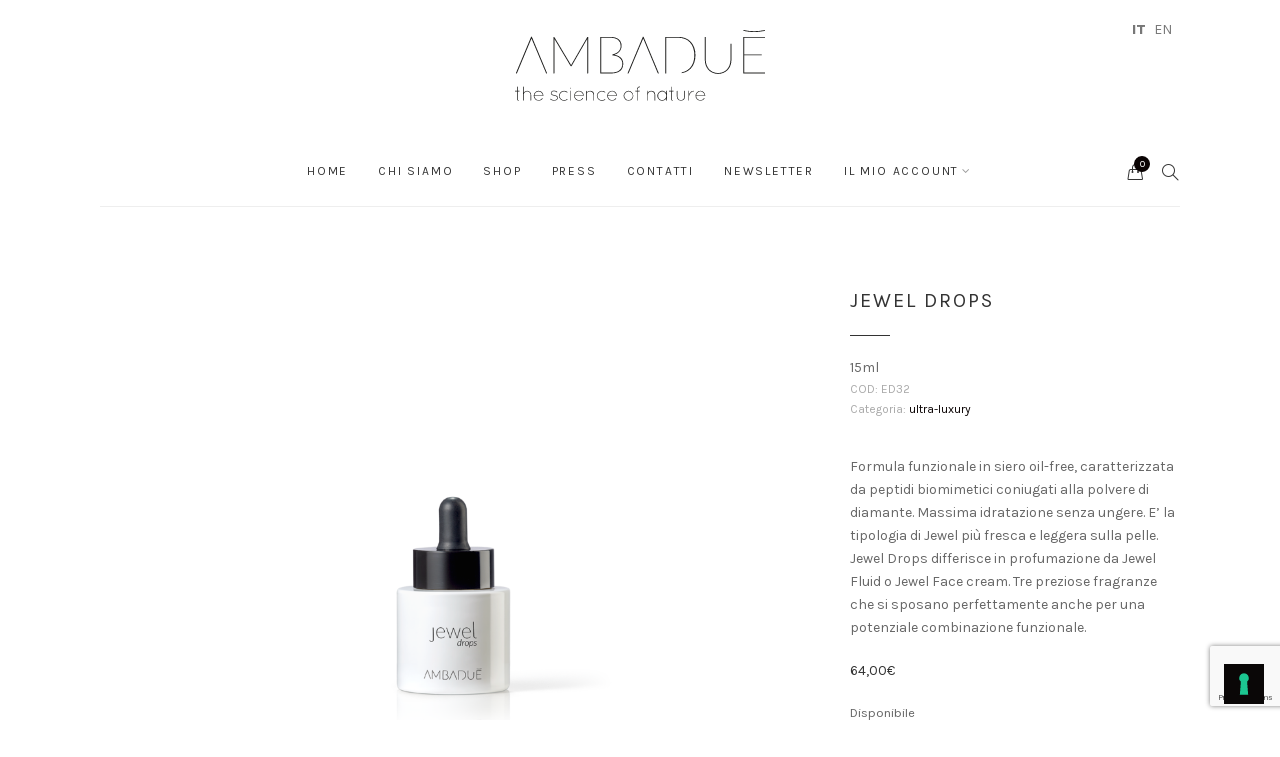

--- FILE ---
content_type: text/html; charset=UTF-8
request_url: https://ambadue.com/online/prodotto/jewel-drops/
body_size: 109287
content:
<!DOCTYPE html>
<html lang="it-IT" prefix="og: http://ogp.me/ns# fb: http://ogp.me/ns/fb#">

<head>
	<meta charset="UTF-8">
	<meta name="viewport" content="width=device-width, initial-scale=1">
	<link rel="profile" href="http://gmpg.org/xfn/11">
	<link rel="pingback" href="https://ambadue.com/online/xmlrpc.php">

	<link href="https://fonts.googleapis.com/css?family=Lato:100,300,400,700" rel="stylesheet">
	<meta http-equiv="Content-Security-Policy" content="upgrade-insecure-requests">
	<meta name="p:domain_verify" content="ad4cf32dec543e2fc72253046d9fc0ba"/>

	<title>JEWEL drops &#8211; AMBADUÉ</title>
<meta name='robots' content='max-image-preview:large' />
	<style>img:is([sizes="auto" i], [sizes^="auto," i]) { contain-intrinsic-size: 3000px 1500px }</style>
	<link rel='dns-prefetch' href='//fonts.googleapis.com' />
<link rel="alternate" type="application/rss+xml" title="AMBADUÉ &raquo; Feed" href="https://ambadue.com/online/feed/" />
<link rel="alternate" type="application/rss+xml" title="AMBADUÉ &raquo; Feed dei commenti" href="https://ambadue.com/online/comments/feed/" />
<script type="text/javascript">
/* <![CDATA[ */
window._wpemojiSettings = {"baseUrl":"https:\/\/s.w.org\/images\/core\/emoji\/15.0.3\/72x72\/","ext":".png","svgUrl":"https:\/\/s.w.org\/images\/core\/emoji\/15.0.3\/svg\/","svgExt":".svg","source":{"concatemoji":"https:\/\/ambadue.com\/online\/wp-includes\/js\/wp-emoji-release.min.js?ver=6.7.4"}};
/*! This file is auto-generated */
!function(i,n){var o,s,e;function c(e){try{var t={supportTests:e,timestamp:(new Date).valueOf()};sessionStorage.setItem(o,JSON.stringify(t))}catch(e){}}function p(e,t,n){e.clearRect(0,0,e.canvas.width,e.canvas.height),e.fillText(t,0,0);var t=new Uint32Array(e.getImageData(0,0,e.canvas.width,e.canvas.height).data),r=(e.clearRect(0,0,e.canvas.width,e.canvas.height),e.fillText(n,0,0),new Uint32Array(e.getImageData(0,0,e.canvas.width,e.canvas.height).data));return t.every(function(e,t){return e===r[t]})}function u(e,t,n){switch(t){case"flag":return n(e,"\ud83c\udff3\ufe0f\u200d\u26a7\ufe0f","\ud83c\udff3\ufe0f\u200b\u26a7\ufe0f")?!1:!n(e,"\ud83c\uddfa\ud83c\uddf3","\ud83c\uddfa\u200b\ud83c\uddf3")&&!n(e,"\ud83c\udff4\udb40\udc67\udb40\udc62\udb40\udc65\udb40\udc6e\udb40\udc67\udb40\udc7f","\ud83c\udff4\u200b\udb40\udc67\u200b\udb40\udc62\u200b\udb40\udc65\u200b\udb40\udc6e\u200b\udb40\udc67\u200b\udb40\udc7f");case"emoji":return!n(e,"\ud83d\udc26\u200d\u2b1b","\ud83d\udc26\u200b\u2b1b")}return!1}function f(e,t,n){var r="undefined"!=typeof WorkerGlobalScope&&self instanceof WorkerGlobalScope?new OffscreenCanvas(300,150):i.createElement("canvas"),a=r.getContext("2d",{willReadFrequently:!0}),o=(a.textBaseline="top",a.font="600 32px Arial",{});return e.forEach(function(e){o[e]=t(a,e,n)}),o}function t(e){var t=i.createElement("script");t.src=e,t.defer=!0,i.head.appendChild(t)}"undefined"!=typeof Promise&&(o="wpEmojiSettingsSupports",s=["flag","emoji"],n.supports={everything:!0,everythingExceptFlag:!0},e=new Promise(function(e){i.addEventListener("DOMContentLoaded",e,{once:!0})}),new Promise(function(t){var n=function(){try{var e=JSON.parse(sessionStorage.getItem(o));if("object"==typeof e&&"number"==typeof e.timestamp&&(new Date).valueOf()<e.timestamp+604800&&"object"==typeof e.supportTests)return e.supportTests}catch(e){}return null}();if(!n){if("undefined"!=typeof Worker&&"undefined"!=typeof OffscreenCanvas&&"undefined"!=typeof URL&&URL.createObjectURL&&"undefined"!=typeof Blob)try{var e="postMessage("+f.toString()+"("+[JSON.stringify(s),u.toString(),p.toString()].join(",")+"));",r=new Blob([e],{type:"text/javascript"}),a=new Worker(URL.createObjectURL(r),{name:"wpTestEmojiSupports"});return void(a.onmessage=function(e){c(n=e.data),a.terminate(),t(n)})}catch(e){}c(n=f(s,u,p))}t(n)}).then(function(e){for(var t in e)n.supports[t]=e[t],n.supports.everything=n.supports.everything&&n.supports[t],"flag"!==t&&(n.supports.everythingExceptFlag=n.supports.everythingExceptFlag&&n.supports[t]);n.supports.everythingExceptFlag=n.supports.everythingExceptFlag&&!n.supports.flag,n.DOMReady=!1,n.readyCallback=function(){n.DOMReady=!0}}).then(function(){return e}).then(function(){var e;n.supports.everything||(n.readyCallback(),(e=n.source||{}).concatemoji?t(e.concatemoji):e.wpemoji&&e.twemoji&&(t(e.twemoji),t(e.wpemoji)))}))}((window,document),window._wpemojiSettings);
/* ]]> */
</script>
<style id='wp-emoji-styles-inline-css' type='text/css'>

	img.wp-smiley, img.emoji {
		display: inline !important;
		border: none !important;
		box-shadow: none !important;
		height: 1em !important;
		width: 1em !important;
		margin: 0 0.07em !important;
		vertical-align: -0.1em !important;
		background: none !important;
		padding: 0 !important;
	}
</style>
<link rel='stylesheet' id='wp-block-library-css' href='https://ambadue.com/online/wp-includes/css/dist/block-library/style.min.css?ver=6.7.4' type='text/css' media='all' />
<style id='co-authors-plus-coauthors-style-inline-css' type='text/css'>
.wp-block-co-authors-plus-coauthors.is-layout-flow [class*=wp-block-co-authors-plus]{display:inline}

</style>
<style id='co-authors-plus-avatar-style-inline-css' type='text/css'>
.wp-block-co-authors-plus-avatar :where(img){height:auto;max-width:100%;vertical-align:bottom}.wp-block-co-authors-plus-coauthors.is-layout-flow .wp-block-co-authors-plus-avatar :where(img){vertical-align:middle}.wp-block-co-authors-plus-avatar:is(.alignleft,.alignright){display:table}.wp-block-co-authors-plus-avatar.aligncenter{display:table;margin-inline:auto}

</style>
<style id='co-authors-plus-image-style-inline-css' type='text/css'>
.wp-block-co-authors-plus-image{margin-bottom:0}.wp-block-co-authors-plus-image :where(img){height:auto;max-width:100%;vertical-align:bottom}.wp-block-co-authors-plus-coauthors.is-layout-flow .wp-block-co-authors-plus-image :where(img){vertical-align:middle}.wp-block-co-authors-plus-image:is(.alignfull,.alignwide) :where(img){width:100%}.wp-block-co-authors-plus-image:is(.alignleft,.alignright){display:table}.wp-block-co-authors-plus-image.aligncenter{display:table;margin-inline:auto}

</style>
<style id='safe-svg-svg-icon-style-inline-css' type='text/css'>
.safe-svg-cover{text-align:center}.safe-svg-cover .safe-svg-inside{display:inline-block;max-width:100%}.safe-svg-cover svg{height:100%;max-height:100%;max-width:100%;width:100%}

</style>
<style id='classic-theme-styles-inline-css' type='text/css'>
/*! This file is auto-generated */
.wp-block-button__link{color:#fff;background-color:#32373c;border-radius:9999px;box-shadow:none;text-decoration:none;padding:calc(.667em + 2px) calc(1.333em + 2px);font-size:1.125em}.wp-block-file__button{background:#32373c;color:#fff;text-decoration:none}
</style>
<style id='global-styles-inline-css' type='text/css'>
:root{--wp--preset--aspect-ratio--square: 1;--wp--preset--aspect-ratio--4-3: 4/3;--wp--preset--aspect-ratio--3-4: 3/4;--wp--preset--aspect-ratio--3-2: 3/2;--wp--preset--aspect-ratio--2-3: 2/3;--wp--preset--aspect-ratio--16-9: 16/9;--wp--preset--aspect-ratio--9-16: 9/16;--wp--preset--color--black: #000000;--wp--preset--color--cyan-bluish-gray: #abb8c3;--wp--preset--color--white: #ffffff;--wp--preset--color--pale-pink: #f78da7;--wp--preset--color--vivid-red: #cf2e2e;--wp--preset--color--luminous-vivid-orange: #ff6900;--wp--preset--color--luminous-vivid-amber: #fcb900;--wp--preset--color--light-green-cyan: #7bdcb5;--wp--preset--color--vivid-green-cyan: #00d084;--wp--preset--color--pale-cyan-blue: #8ed1fc;--wp--preset--color--vivid-cyan-blue: #0693e3;--wp--preset--color--vivid-purple: #9b51e0;--wp--preset--gradient--vivid-cyan-blue-to-vivid-purple: linear-gradient(135deg,rgba(6,147,227,1) 0%,rgb(155,81,224) 100%);--wp--preset--gradient--light-green-cyan-to-vivid-green-cyan: linear-gradient(135deg,rgb(122,220,180) 0%,rgb(0,208,130) 100%);--wp--preset--gradient--luminous-vivid-amber-to-luminous-vivid-orange: linear-gradient(135deg,rgba(252,185,0,1) 0%,rgba(255,105,0,1) 100%);--wp--preset--gradient--luminous-vivid-orange-to-vivid-red: linear-gradient(135deg,rgba(255,105,0,1) 0%,rgb(207,46,46) 100%);--wp--preset--gradient--very-light-gray-to-cyan-bluish-gray: linear-gradient(135deg,rgb(238,238,238) 0%,rgb(169,184,195) 100%);--wp--preset--gradient--cool-to-warm-spectrum: linear-gradient(135deg,rgb(74,234,220) 0%,rgb(151,120,209) 20%,rgb(207,42,186) 40%,rgb(238,44,130) 60%,rgb(251,105,98) 80%,rgb(254,248,76) 100%);--wp--preset--gradient--blush-light-purple: linear-gradient(135deg,rgb(255,206,236) 0%,rgb(152,150,240) 100%);--wp--preset--gradient--blush-bordeaux: linear-gradient(135deg,rgb(254,205,165) 0%,rgb(254,45,45) 50%,rgb(107,0,62) 100%);--wp--preset--gradient--luminous-dusk: linear-gradient(135deg,rgb(255,203,112) 0%,rgb(199,81,192) 50%,rgb(65,88,208) 100%);--wp--preset--gradient--pale-ocean: linear-gradient(135deg,rgb(255,245,203) 0%,rgb(182,227,212) 50%,rgb(51,167,181) 100%);--wp--preset--gradient--electric-grass: linear-gradient(135deg,rgb(202,248,128) 0%,rgb(113,206,126) 100%);--wp--preset--gradient--midnight: linear-gradient(135deg,rgb(2,3,129) 0%,rgb(40,116,252) 100%);--wp--preset--font-size--small: 13px;--wp--preset--font-size--medium: 20px;--wp--preset--font-size--large: 36px;--wp--preset--font-size--x-large: 42px;--wp--preset--font-family--inter: "Inter", sans-serif;--wp--preset--font-family--cardo: Cardo;--wp--preset--spacing--20: 0.44rem;--wp--preset--spacing--30: 0.67rem;--wp--preset--spacing--40: 1rem;--wp--preset--spacing--50: 1.5rem;--wp--preset--spacing--60: 2.25rem;--wp--preset--spacing--70: 3.38rem;--wp--preset--spacing--80: 5.06rem;--wp--preset--shadow--natural: 6px 6px 9px rgba(0, 0, 0, 0.2);--wp--preset--shadow--deep: 12px 12px 50px rgba(0, 0, 0, 0.4);--wp--preset--shadow--sharp: 6px 6px 0px rgba(0, 0, 0, 0.2);--wp--preset--shadow--outlined: 6px 6px 0px -3px rgba(255, 255, 255, 1), 6px 6px rgba(0, 0, 0, 1);--wp--preset--shadow--crisp: 6px 6px 0px rgba(0, 0, 0, 1);}:where(.is-layout-flex){gap: 0.5em;}:where(.is-layout-grid){gap: 0.5em;}body .is-layout-flex{display: flex;}.is-layout-flex{flex-wrap: wrap;align-items: center;}.is-layout-flex > :is(*, div){margin: 0;}body .is-layout-grid{display: grid;}.is-layout-grid > :is(*, div){margin: 0;}:where(.wp-block-columns.is-layout-flex){gap: 2em;}:where(.wp-block-columns.is-layout-grid){gap: 2em;}:where(.wp-block-post-template.is-layout-flex){gap: 1.25em;}:where(.wp-block-post-template.is-layout-grid){gap: 1.25em;}.has-black-color{color: var(--wp--preset--color--black) !important;}.has-cyan-bluish-gray-color{color: var(--wp--preset--color--cyan-bluish-gray) !important;}.has-white-color{color: var(--wp--preset--color--white) !important;}.has-pale-pink-color{color: var(--wp--preset--color--pale-pink) !important;}.has-vivid-red-color{color: var(--wp--preset--color--vivid-red) !important;}.has-luminous-vivid-orange-color{color: var(--wp--preset--color--luminous-vivid-orange) !important;}.has-luminous-vivid-amber-color{color: var(--wp--preset--color--luminous-vivid-amber) !important;}.has-light-green-cyan-color{color: var(--wp--preset--color--light-green-cyan) !important;}.has-vivid-green-cyan-color{color: var(--wp--preset--color--vivid-green-cyan) !important;}.has-pale-cyan-blue-color{color: var(--wp--preset--color--pale-cyan-blue) !important;}.has-vivid-cyan-blue-color{color: var(--wp--preset--color--vivid-cyan-blue) !important;}.has-vivid-purple-color{color: var(--wp--preset--color--vivid-purple) !important;}.has-black-background-color{background-color: var(--wp--preset--color--black) !important;}.has-cyan-bluish-gray-background-color{background-color: var(--wp--preset--color--cyan-bluish-gray) !important;}.has-white-background-color{background-color: var(--wp--preset--color--white) !important;}.has-pale-pink-background-color{background-color: var(--wp--preset--color--pale-pink) !important;}.has-vivid-red-background-color{background-color: var(--wp--preset--color--vivid-red) !important;}.has-luminous-vivid-orange-background-color{background-color: var(--wp--preset--color--luminous-vivid-orange) !important;}.has-luminous-vivid-amber-background-color{background-color: var(--wp--preset--color--luminous-vivid-amber) !important;}.has-light-green-cyan-background-color{background-color: var(--wp--preset--color--light-green-cyan) !important;}.has-vivid-green-cyan-background-color{background-color: var(--wp--preset--color--vivid-green-cyan) !important;}.has-pale-cyan-blue-background-color{background-color: var(--wp--preset--color--pale-cyan-blue) !important;}.has-vivid-cyan-blue-background-color{background-color: var(--wp--preset--color--vivid-cyan-blue) !important;}.has-vivid-purple-background-color{background-color: var(--wp--preset--color--vivid-purple) !important;}.has-black-border-color{border-color: var(--wp--preset--color--black) !important;}.has-cyan-bluish-gray-border-color{border-color: var(--wp--preset--color--cyan-bluish-gray) !important;}.has-white-border-color{border-color: var(--wp--preset--color--white) !important;}.has-pale-pink-border-color{border-color: var(--wp--preset--color--pale-pink) !important;}.has-vivid-red-border-color{border-color: var(--wp--preset--color--vivid-red) !important;}.has-luminous-vivid-orange-border-color{border-color: var(--wp--preset--color--luminous-vivid-orange) !important;}.has-luminous-vivid-amber-border-color{border-color: var(--wp--preset--color--luminous-vivid-amber) !important;}.has-light-green-cyan-border-color{border-color: var(--wp--preset--color--light-green-cyan) !important;}.has-vivid-green-cyan-border-color{border-color: var(--wp--preset--color--vivid-green-cyan) !important;}.has-pale-cyan-blue-border-color{border-color: var(--wp--preset--color--pale-cyan-blue) !important;}.has-vivid-cyan-blue-border-color{border-color: var(--wp--preset--color--vivid-cyan-blue) !important;}.has-vivid-purple-border-color{border-color: var(--wp--preset--color--vivid-purple) !important;}.has-vivid-cyan-blue-to-vivid-purple-gradient-background{background: var(--wp--preset--gradient--vivid-cyan-blue-to-vivid-purple) !important;}.has-light-green-cyan-to-vivid-green-cyan-gradient-background{background: var(--wp--preset--gradient--light-green-cyan-to-vivid-green-cyan) !important;}.has-luminous-vivid-amber-to-luminous-vivid-orange-gradient-background{background: var(--wp--preset--gradient--luminous-vivid-amber-to-luminous-vivid-orange) !important;}.has-luminous-vivid-orange-to-vivid-red-gradient-background{background: var(--wp--preset--gradient--luminous-vivid-orange-to-vivid-red) !important;}.has-very-light-gray-to-cyan-bluish-gray-gradient-background{background: var(--wp--preset--gradient--very-light-gray-to-cyan-bluish-gray) !important;}.has-cool-to-warm-spectrum-gradient-background{background: var(--wp--preset--gradient--cool-to-warm-spectrum) !important;}.has-blush-light-purple-gradient-background{background: var(--wp--preset--gradient--blush-light-purple) !important;}.has-blush-bordeaux-gradient-background{background: var(--wp--preset--gradient--blush-bordeaux) !important;}.has-luminous-dusk-gradient-background{background: var(--wp--preset--gradient--luminous-dusk) !important;}.has-pale-ocean-gradient-background{background: var(--wp--preset--gradient--pale-ocean) !important;}.has-electric-grass-gradient-background{background: var(--wp--preset--gradient--electric-grass) !important;}.has-midnight-gradient-background{background: var(--wp--preset--gradient--midnight) !important;}.has-small-font-size{font-size: var(--wp--preset--font-size--small) !important;}.has-medium-font-size{font-size: var(--wp--preset--font-size--medium) !important;}.has-large-font-size{font-size: var(--wp--preset--font-size--large) !important;}.has-x-large-font-size{font-size: var(--wp--preset--font-size--x-large) !important;}
:where(.wp-block-post-template.is-layout-flex){gap: 1.25em;}:where(.wp-block-post-template.is-layout-grid){gap: 1.25em;}
:where(.wp-block-columns.is-layout-flex){gap: 2em;}:where(.wp-block-columns.is-layout-grid){gap: 2em;}
:root :where(.wp-block-pullquote){font-size: 1.5em;line-height: 1.6;}
</style>
<link rel='stylesheet' id='contact-form-7-css' href='https://ambadue.com/online/wp-content/plugins/contact-form-7/includes/css/styles.css?ver=6.0.3' type='text/css' media='all' />
<link rel='stylesheet' id='woo-stickers-by-webline-css' href='https://ambadue.com/online/wp-content/plugins/woo-stickers-by-webline/public/css/woo-stickers-by-webline-public.css?ver=1.2.4' type='text/css' media='all' />
<link rel='stylesheet' id='photoswipe-css' href='https://ambadue.com/online/wp-content/plugins/woocommerce/assets/css/photoswipe/photoswipe.min.css?ver=9.5.3' type='text/css' media='all' />
<link rel='stylesheet' id='photoswipe-default-skin-css' href='https://ambadue.com/online/wp-content/plugins/woocommerce/assets/css/photoswipe/default-skin/default-skin.min.css?ver=9.5.3' type='text/css' media='all' />
<link rel='stylesheet' id='woocommerce-layout-css' href='https://ambadue.com/online/wp-content/plugins/woocommerce/assets/css/woocommerce-layout.css?ver=9.5.3' type='text/css' media='all' />
<link rel='stylesheet' id='woocommerce-smallscreen-css' href='https://ambadue.com/online/wp-content/plugins/woocommerce/assets/css/woocommerce-smallscreen.css?ver=9.5.3' type='text/css' media='only screen and (max-width: 767px)' />
<link rel='stylesheet' id='woocommerce-general-css' href='https://ambadue.com/online/wp-content/plugins/woocommerce/assets/css/woocommerce.css?ver=9.5.3' type='text/css' media='all' />
<style id='woocommerce-inline-inline-css' type='text/css'>
.woocommerce form .form-row .required { visibility: visible; }
</style>
<link rel='stylesheet' id='trp-language-switcher-style-css' href='https://ambadue.com/online/wp-content/plugins/translatepress-multilingual/assets/css/trp-language-switcher.css?ver=2.9.3' type='text/css' media='all' />
<link rel='stylesheet' id='xpay-checkout-css' href='https://ambadue.com/online/wp-content/plugins/cartasi-x-pay/assets/css/xpay.css?ver=7.4.1' type='text/css' media='all' />
<link rel='stylesheet' id='spu-public-css-css' href='https://ambadue.com/online/wp-content/plugins/popups/public/assets/css/public.css?ver=1.9.3.8' type='text/css' media='all' />
<link rel='preload' as='font' type='font/woff2' crossorigin='anonymous' id='tinvwl-webfont-font-css' href='https://ambadue.com/online/wp-content/plugins/ti-woocommerce-wishlist/assets/fonts/tinvwl-webfont.woff2?ver=xu2uyi'  media='all' />
<link rel='stylesheet' id='tinvwl-webfont-css' href='https://ambadue.com/online/wp-content/plugins/ti-woocommerce-wishlist/assets/css/webfont.min.css?ver=2.9.2' type='text/css' media='all' />
<link rel='stylesheet' id='tinvwl-css' href='https://ambadue.com/online/wp-content/plugins/ti-woocommerce-wishlist/assets/css/public.min.css?ver=2.9.2' type='text/css' media='all' />
<link rel='stylesheet' id='google-fonts-css' href='//fonts.googleapis.com/css?family=Karla%3A100%2C100italic%2C200%2C200italic%2C300%2C300italic%2C400%2C400italic%2C500%2C500italic%2C600%2C600italic%2C700%2C700italic%2C800%2C800italic%2C900%2C900italic&#038;subset=latin&#038;ver=6.7.4' type='text/css' media='all' />
<link rel='stylesheet' id='simple-line-icons-css' href='https://ambadue.com/online/wp-content/themes/imprfct/css/simple-line-icons.min.css?ver=2.4.1' type='text/css' media='all' />
<link rel='stylesheet' id='font-awesome-css' href='https://ambadue.com/online/wp-content/themes/imprfct/css/font-awesome.min.css?ver=4.7.0' type='text/css' media='all' />
<link rel='stylesheet' id='slick-css' href='https://ambadue.com/online/wp-content/themes/imprfct/css/slick.css?ver=1.6.0' type='text/css' media='all' />
<link rel='stylesheet' id='imprfct-css' href='https://ambadue.com/online/wp-content/themes/imprfct/style.css?ver=6.7.4' type='text/css' media='all' />
<style id='imprfct-inline-css' type='text/css'>
body,
.typography-meta,
.comment-metadata,
.widget_recent_entries .post-date,
.widget_rss .rss-date,
.singlestroke_widget_posts .ss-date,
.woocommerce #reviews #comments ol.commentlist li .comment-text p.meta time {
	font-family: "Karla";
}


h1, h2, h3, h4, h5, h6,
.imprfct-sow-feature-heading {
	font-family: "Karla";
}

.typography-menu,
.button,
button,
input[type="button"],
input[type="reset"],
input[type="submit"],
.nav-links,
.widget-title,
.footer-instagram-section .instagram-pics + p a,
.woocommerce span.onsale,
.woocommerce div.product .woocommerce-tabs ul.tabs,
.woocommerce #respond input#submit.alt, .woocommerce a.button.alt, .woocommerce button.button.alt, .woocommerce input.button.alt {
	font-family: "Karla";
}

.typography-title,
.typography-heading,
.comment-reply-title,
.comments-title,
.singlestroke_widget_about_me .ss-heading,
.woocommerce div.product .product_title,
.woocommerce .page-title,
.woocommerce .related > h2,
.woocommerce .up-sells > h2,
.imprfct-sow-counter-caption,
.imprfct-sow-heading,
.imprfct-sow-hero-slide-title,
.imprfct-sow-masonry-grid-item-title,
.imprfct-sow-woocommerce-price-box-name {
	font-family: "Karla";
}

.woocommerce ul.products li.product {
	width: 33.33%;
}
@media screen and ( max-width: 1023px ) {
	}
.woocommerce .products ul, .woocommerce ul.products {
	margin: 0 -20px;
}
.woocommerce ul.products li.product, .woocommerce-page ul.products li.product {
	padding: 0 20px;
}

.woocommerce .related ul.products li.product {
	width: 33.33%;
}
@media screen and ( max-width: 1023px ) {
	}

.woocommerce .related ul.products li.product,
.woocommerce .up-sells ul.products li.product {
	width: 33.33%;
}
@media screen and ( max-width: 1023px ) {
	}

.woocommerce .cross-sells ul.products li.product {
	width: 33.33%;
}
@media screen and ( max-width: 1023px ) {
	}

</style>
<link rel='stylesheet' id='fancybox-css' href='https://ambadue.com/online/wp-content/plugins/easy-fancybox/fancybox/1.5.4/jquery.fancybox.min.css?ver=6.7.4' type='text/css' media='screen' />
<style id='fancybox-inline-css' type='text/css'>
#fancybox-outer{background:#ffffff}#fancybox-content{background:#ffffff;border-color:#ffffff;color:#000000;}#fancybox-title,#fancybox-title-float-main{color:#fff}
</style>
<link rel='stylesheet' id='imprfct-child-css' href='https://ambadue.com/online/wp-content/themes/imprfct-child/style.css?ver=6.7.4' type='text/css' media='all' />
<link rel='stylesheet' id='spup-public-css-css' href='https://ambadue.com/online/wp-content/plugins/popups-premium/public/assets/css/public.css?ver=1.9.7.4' type='text/css' media='all' />
<script type="text/javascript" src="https://ambadue.com/online/wp-includes/js/jquery/jquery.min.js?ver=3.7.1" id="jquery-core-js"></script>
<script type="text/javascript" src="https://ambadue.com/online/wp-includes/js/jquery/jquery-migrate.min.js?ver=3.4.1" id="jquery-migrate-js"></script>
<script type="text/javascript" src="https://ambadue.com/online/wp-content/plugins/AZGlossaryIndex/js/toggle.js?ver=6.7.4" id="gtitoggle-js"></script>
<script type="text/javascript" src="https://ambadue.com/online/wp-content/plugins/woo-stickers-by-webline/public/js/woo-stickers-by-webline-public.js?ver=1.2.4" id="woo-stickers-by-webline-js"></script>
<script type="text/javascript" src="https://ambadue.com/online/wp-content/plugins/woocommerce/assets/js/jquery-blockui/jquery.blockUI.min.js?ver=2.7.0-wc.9.5.3" id="jquery-blockui-js" data-wp-strategy="defer"></script>
<script type="text/javascript" id="wc-add-to-cart-js-extra">
/* <![CDATA[ */
var wc_add_to_cart_params = {"ajax_url":"\/online\/wp-admin\/admin-ajax.php","wc_ajax_url":"\/online\/?wc-ajax=%%endpoint%%","i18n_view_cart":"Visualizza carrello","cart_url":"https:\/\/ambadue.com\/online\/cart\/","is_cart":"","cart_redirect_after_add":"no"};
/* ]]> */
</script>
<script type="text/javascript" src="https://ambadue.com/online/wp-content/plugins/woocommerce/assets/js/frontend/add-to-cart.min.js?ver=9.5.3" id="wc-add-to-cart-js" defer="defer" data-wp-strategy="defer"></script>
<script type="text/javascript" src="https://ambadue.com/online/wp-content/plugins/woocommerce/assets/js/zoom/jquery.zoom.min.js?ver=1.7.21-wc.9.5.3" id="zoom-js" defer="defer" data-wp-strategy="defer"></script>
<script type="text/javascript" src="https://ambadue.com/online/wp-content/plugins/woocommerce/assets/js/flexslider/jquery.flexslider.min.js?ver=2.7.2-wc.9.5.3" id="flexslider-js" defer="defer" data-wp-strategy="defer"></script>
<script type="text/javascript" src="https://ambadue.com/online/wp-content/plugins/woocommerce/assets/js/photoswipe/photoswipe.min.js?ver=4.1.1-wc.9.5.3" id="photoswipe-js" defer="defer" data-wp-strategy="defer"></script>
<script type="text/javascript" src="https://ambadue.com/online/wp-content/plugins/woocommerce/assets/js/photoswipe/photoswipe-ui-default.min.js?ver=4.1.1-wc.9.5.3" id="photoswipe-ui-default-js" defer="defer" data-wp-strategy="defer"></script>
<script type="text/javascript" id="wc-single-product-js-extra">
/* <![CDATA[ */
var wc_single_product_params = {"i18n_required_rating_text":"Seleziona una valutazione","i18n_product_gallery_trigger_text":"Visualizza la galleria di immagini a schermo intero","review_rating_required":"yes","flexslider":{"rtl":false,"animation":"slide","smoothHeight":true,"directionNav":false,"controlNav":"thumbnails","slideshow":false,"animationSpeed":500,"animationLoop":false,"allowOneSlide":false},"zoom_enabled":"1","zoom_options":[],"photoswipe_enabled":"1","photoswipe_options":{"shareEl":false,"closeOnScroll":false,"history":false,"hideAnimationDuration":0,"showAnimationDuration":0},"flexslider_enabled":"1"};
/* ]]> */
</script>
<script type="text/javascript" src="https://ambadue.com/online/wp-content/plugins/woocommerce/assets/js/frontend/single-product.min.js?ver=9.5.3" id="wc-single-product-js" defer="defer" data-wp-strategy="defer"></script>
<script type="text/javascript" src="https://ambadue.com/online/wp-content/plugins/woocommerce/assets/js/js-cookie/js.cookie.min.js?ver=2.1.4-wc.9.5.3" id="js-cookie-js" data-wp-strategy="defer"></script>
<script type="text/javascript" id="woocommerce-js-extra">
/* <![CDATA[ */
var woocommerce_params = {"ajax_url":"\/online\/wp-admin\/admin-ajax.php","wc_ajax_url":"\/online\/?wc-ajax=%%endpoint%%"};
/* ]]> */
</script>
<script type="text/javascript" src="https://ambadue.com/online/wp-content/plugins/woocommerce/assets/js/frontend/woocommerce.min.js?ver=9.5.3" id="woocommerce-js" defer="defer" data-wp-strategy="defer"></script>
<script type="text/javascript" src="https://ambadue.com/online/wp-content/plugins/translatepress-multilingual/assets/js/trp-frontend-compatibility.js?ver=2.9.3" id="trp-frontend-compatibility-js"></script>
<script type="text/javascript" src="https://ambadue.com/online/wp-content/plugins/cartasi-x-pay/assets/js/xpay.js?ver=7.4.1" id="xpay-checkout-js"></script>
<script type="text/javascript" id="WCPAY_ASSETS-js-extra">
/* <![CDATA[ */
var wcpayAssets = {"url":"https:\/\/ambadue.com\/online\/wp-content\/plugins\/woocommerce-payments\/dist\/"};
/* ]]> */
</script>
<link rel="https://api.w.org/" href="https://ambadue.com/online/wp-json/" /><link rel="alternate" title="JSON" type="application/json" href="https://ambadue.com/online/wp-json/wp/v2/product/13546" /><link rel="EditURI" type="application/rsd+xml" title="RSD" href="https://ambadue.com/online/xmlrpc.php?rsd" />
<meta name="generator" content="WordPress 6.7.4" />
<meta name="generator" content="WooCommerce 9.5.3" />
<link rel="canonical" href="https://ambadue.com/online/prodotto/jewel-drops/" />
<link rel='shortlink' href='https://ambadue.com/online/?p=13546' />
<link rel="alternate" title="oEmbed (JSON)" type="application/json+oembed" href="https://ambadue.com/online/wp-json/oembed/1.0/embed?url=https%3A%2F%2Fambadue.com%2Fonline%2Fprodotto%2Fjewel-drops%2F" />
<link rel="alternate" title="oEmbed (XML)" type="text/xml+oembed" href="https://ambadue.com/online/wp-json/oembed/1.0/embed?url=https%3A%2F%2Fambadue.com%2Fonline%2Fprodotto%2Fjewel-drops%2F&#038;format=xml" />
<link rel="alternate" hreflang="it-IT" href="https://ambadue.com/online/prodotto/jewel-drops/"/>
<link rel="alternate" hreflang="en-US" href="https://ambadue.com/online/en/product/jewel-drops/"/>
<link rel="alternate" hreflang="it" href="https://ambadue.com/online/prodotto/jewel-drops/"/>
<link rel="alternate" hreflang="en" href="https://ambadue.com/online/en/product/jewel-drops/"/>
<script src="https://ambadue.com/online/wp-content/plugins/cartasi-x-pay/assets/js/pagodil-sticker.min.js?v=7.4.1"></script><style>.pagodil-sticker-container { display: inline-block; margin-bottom: 60px; } </style>	<noscript><style>.woocommerce-product-gallery{ opacity: 1 !important; }</style></noscript>
				<script  type="text/javascript">
				!function(f,b,e,v,n,t,s){if(f.fbq)return;n=f.fbq=function(){n.callMethod?
					n.callMethod.apply(n,arguments):n.queue.push(arguments)};if(!f._fbq)f._fbq=n;
					n.push=n;n.loaded=!0;n.version='2.0';n.queue=[];t=b.createElement(e);t.async=!0;
					t.src=v;s=b.getElementsByTagName(e)[0];s.parentNode.insertBefore(t,s)}(window,
					document,'script','https://connect.facebook.net/en_US/fbevents.js');
			</script>
			<!-- WooCommerce Facebook Integration Begin -->
			<script  type="text/javascript">

				fbq('init', '2162256267373906', {}, {
    "agent": "woocommerce-9.5.3-3.3.1"
});

				fbq( 'track', 'PageView', {
    "source": "woocommerce",
    "version": "9.5.3",
    "pluginVersion": "3.3.1"
} );

				document.addEventListener( 'DOMContentLoaded', function() {
					// Insert placeholder for events injected when a product is added to the cart through AJAX.
					document.body.insertAdjacentHTML( 'beforeend', '<div class=\"wc-facebook-pixel-event-placeholder\"></div>' );
				}, false );

			</script>
			<!-- WooCommerce Facebook Integration End -->
			<style class='wp-fonts-local' type='text/css'>
@font-face{font-family:Inter;font-style:normal;font-weight:300 900;font-display:fallback;src:url('https://ambadue.com/online/wp-content/plugins/woocommerce/assets/fonts/Inter-VariableFont_slnt,wght.woff2') format('woff2');font-stretch:normal;}
@font-face{font-family:Cardo;font-style:normal;font-weight:400;font-display:fallback;src:url('https://ambadue.com/online/wp-content/plugins/woocommerce/assets/fonts/cardo_normal_400.woff2') format('woff2');}
</style>
<link rel="icon" href="https://ambadue.com/online/wp-content/uploads/2017/09/cropped-icon-32x32.png" sizes="32x32" />
<link rel="icon" href="https://ambadue.com/online/wp-content/uploads/2017/09/cropped-icon-192x192.png" sizes="192x192" />
<link rel="apple-touch-icon" href="https://ambadue.com/online/wp-content/uploads/2017/09/cropped-icon-180x180.png" />
<meta name="msapplication-TileImage" content="https://ambadue.com/online/wp-content/uploads/2017/09/cropped-icon-270x270.png" />
<style id="kirki-inline-styles">a, .woocommerce .star-rating{color:#0A0303;}.header-cart .cart-count, .woocommerce .widget_price_filter .ui-slider .ui-slider-range{background-color:#0A0303;}.woocommerce .widget_price_filter .ui-slider .ui-slider-handle, .lg-outer .lg-thumb-item.active, .lg-outer .lg-thumb-item:hover{border-color:#0A0303;}.button, button, input[type="button"], input[type="reset"], input[type="submit"], .woocommerce #respond input#submit, .woocommerce a.button, .woocommerce button.button, .woocommerce input.button, .woocommerce #respond input#submit.alt, .woocommerce a.button.alt, .woocommerce button.button.alt, .woocommerce input.button.alt, .woocommerce #respond input#submit.alt.disabled, .woocommerce #respond input#submit.alt.disabled:hover, .woocommerce #respond input#submit.alt:disabled, .woocommerce #respond input#submit.alt:disabled:hover, .woocommerce #respond input#submit.alt:disabled[disabled], .woocommerce #respond input#submit.alt:disabled[disabled]:hover, .woocommerce a.button.alt.disabled, .woocommerce a.button.alt.disabled:hover, .woocommerce a.button.alt:disabled, .woocommerce a.button.alt:disabled:hover, .woocommerce a.button.alt:disabled[disabled], .woocommerce a.button.alt:disabled[disabled]:hover, .woocommerce button.button.alt.disabled, .woocommerce button.button.alt.disabled:hover, .woocommerce button.button.alt:disabled, .woocommerce button.button.alt:disabled:hover, .woocommerce button.button.alt:disabled[disabled], .woocommerce button.button.alt:disabled[disabled]:hover, .woocommerce input.button.alt.disabled, .woocommerce input.button.alt.disabled:hover, .woocommerce input.button.alt:disabled, .woocommerce input.button.alt:disabled:hover, .woocommerce input.button.alt:disabled[disabled], .woocommerce input.button.alt:disabled[disabled]:hover, .woocommerce span.onsale, .woocommerce #respond input#submit.disabled, .woocommerce #respond input#submit:disabled, .woocommerce #respond input#submit:disabled[disabled], .woocommerce a.button.disabled, .woocommerce a.button:disabled, .woocommerce a.button:disabled[disabled], .woocommerce button.button.disabled, .woocommerce button.button:disabled, .woocommerce button.button:disabled[disabled], .woocommerce input.button.disabled, .woocommerce input.button:disabled, .woocommerce input.button:disabled[disabled]{background-color:#0A0707;border-color:#0A0707;}.button:hover, button:hover, input[type="button"]:hover, input[type="reset"]:hover, input[type="submit"]:hover, .button:focus, button:focus, input[type="button"]:focus, input[type="reset"]:focus, input[type="submit"]:focus, .woocommerce #respond input#submit:hover, .woocommerce a.button:hover, .woocommerce button.button:hover, .woocommerce input.button:hover, .woocommerce #respond input#submit:focus, .woocommerce a.button:focus, .woocommerce button.button:focus, .woocommerce input.button:focus, .woocommerce #respond input#submit.alt:hover, .woocommerce a.button.alt:hover, .woocommerce button.button.alt:hover, .woocommerce input.button.alt:hover, .woocommerce #respond input#submit.alt:focus, .woocommerce a.button.alt:focus, .woocommerce button.button.alt:focus, .woocommerce input.button.alt:focus, .woocommerce #respond input#submit.disabled:hover, .woocommerce #respond input#submit:disabled:hover, .woocommerce #respond input#submit:disabled[disabled]:hover, .woocommerce a.button.disabled:hover, .woocommerce a.button:disabled:hover, .woocommerce a.button:disabled[disabled]:hover, .woocommerce button.button.disabled:hover, .woocommerce button.button:disabled:hover, .woocommerce button.button:disabled[disabled]:hover, .woocommerce input.button.disabled:hover, .woocommerce input.button:disabled:hover, .woocommerce input.button:disabled[disabled]:hover{background-color:#20454a;border-color:#20454a;}.header-logo{margin-bottom:30px !important;}</style>
<!-- START - Open Graph and Twitter Card Tags 3.3.4 -->
 <!-- Facebook Open Graph -->
  <meta property="og:locale" content="it_IT"/>
  <meta property="og:site_name" content="AMBADUÉ"/>
  <meta property="og:title" content="JEWEL drops"/>
  <meta property="og:url" content="https://ambadue.com/online/prodotto/jewel-drops/"/>
  <meta property="og:type" content="product"/>
  <meta property="og:description" content="Formula funzionale in siero oil-free, caratterizzata da peptidi biomimetici coniugati alla polvere di diamante. Massima idratazione senza ungere. E&#039; la tipologia di Jewel più fresca e leggera sulla pelle. Jewel Drops differisce in profumazione da Jewel Fluid o Jewel Face cream. Tre preziose fragranz"/>
  <meta property="og:image" content="https://ambadue.com/online/wp-content/uploads/2021/06/ED32_JEWEL-drops_AMBADUE_15ml-1.png"/>
  <meta property="og:image:url" content="https://ambadue.com/online/wp-content/uploads/2021/06/ED32_JEWEL-drops_AMBADUE_15ml-1.png"/>
  <meta property="og:image:secure_url" content="https://ambadue.com/online/wp-content/uploads/2021/06/ED32_JEWEL-drops_AMBADUE_15ml-1.png"/>
  <meta property="og:image" content="https://ambadue.com/online/wp-content/uploads/2021/06/ED32_JEWEL-drops_AMBADUE_15ml-1.png"/>
  <meta property="og:image:url" content="https://ambadue.com/online/wp-content/uploads/2021/06/ED32_JEWEL-drops_AMBADUE_15ml-1.png"/>
  <meta property="og:image:secure_url" content="https://ambadue.com/online/wp-content/uploads/2021/06/ED32_JEWEL-drops_AMBADUE_15ml-1.png"/>
  <meta property="og:image" content="https://ambadue.com/online/wp-content/uploads/2021/06/ED32_JEWEL-drops_15ml-scatola-AMBADUE.png"/>
  <meta property="og:image:url" content="https://ambadue.com/online/wp-content/uploads/2021/06/ED32_JEWEL-drops_15ml-scatola-AMBADUE.png"/>
  <meta property="og:image:secure_url" content="https://ambadue.com/online/wp-content/uploads/2021/06/ED32_JEWEL-drops_15ml-scatola-AMBADUE.png"/>
  <meta property="og:image" content="https://ambadue.com/online/wp-content/uploads/2021/06/ED32_JEWEL-drops_15ml_group.png"/>
  <meta property="og:image:url" content="https://ambadue.com/online/wp-content/uploads/2021/06/ED32_JEWEL-drops_15ml_group.png"/>
  <meta property="og:image:secure_url" content="https://ambadue.com/online/wp-content/uploads/2021/06/ED32_JEWEL-drops_15ml_group.png"/>
 <!-- Google+ / Schema.org -->
  <meta itemprop="name" content="JEWEL drops"/>
  <meta itemprop="headline" content="JEWEL drops"/>
  <meta itemprop="description" content="Formula funzionale in siero oil-free, caratterizzata da peptidi biomimetici coniugati alla polvere di diamante. Massima idratazione senza ungere. E&#039; la tipologia di Jewel più fresca e leggera sulla pelle. Jewel Drops differisce in profumazione da Jewel Fluid o Jewel Face cream. Tre preziose fragranz"/>
  <meta itemprop="image" content="https://ambadue.com/online/wp-content/uploads/2021/06/ED32_JEWEL-drops_AMBADUE_15ml-1.png"/>
  <meta itemprop="author" content="admin_"/>
  <!--<meta itemprop="publisher" content="AMBADUÉ"/>--> <!-- To solve: The attribute publisher.itemtype has an invalid value -->
 <!-- Twitter Cards -->
  <meta name="twitter:title" content="JEWEL drops"/>
  <meta name="twitter:url" content="https://ambadue.com/online/prodotto/jewel-drops/"/>
  <meta name="twitter:description" content="Formula funzionale in siero oil-free, caratterizzata da peptidi biomimetici coniugati alla polvere di diamante. Massima idratazione senza ungere. E&#039; la tipologia di Jewel più fresca e leggera sulla pelle. Jewel Drops differisce in profumazione da Jewel Fluid o Jewel Face cream. Tre preziose fragranz"/>
  <meta name="twitter:image" content="https://ambadue.com/online/wp-content/uploads/2021/06/ED32_JEWEL-drops_AMBADUE_15ml-1.png"/>
  <meta name="twitter:card" content="summary_large_image"/>
 <!-- SEO -->
 <!-- Misc. tags -->
  <meta name="twitter:label1" content="Price"/>
  <meta name="twitter:data1" content="64 EUR"/>
  <meta property="product:price:amount" content="64"/>
  <meta property="product:price:currency" content="EUR"/>
  <meta property="product:availability" content="instock"/>
 <!-- is_singular | is_product -->
<!-- END - Open Graph and Twitter Card Tags 3.3.4 -->
	



	<script type="text/javascript">
var _iub = _iub || [];
_iub.csConfiguration = {"askConsentAtCookiePolicyUpdate":true,"countryDetection":true,"enableLgpd":true,"enableUspr":true,"floatingPreferencesButtonDisplay":"bottom-right","lgpdAppliesGlobally":false,"perPurposeConsent":true,"siteId":1198859,"whitelabel":false,"cookiePolicyId":36967508,"lang":"it", "banner":{ "acceptButtonCaptionColor":"white","acceptButtonColor":"#0073CE","acceptButtonDisplay":true,"backgroundColor":"white","closeButtonRejects":true,"customizeButtonCaptionColor":"#4D4D4D","customizeButtonColor":"#DADADA","customizeButtonDisplay":true,"explicitWithdrawal":true,"listPurposes":true,"position":"bottom","rejectButtonCaptionColor":"white","rejectButtonColor":"#0073CE","rejectButtonDisplay":true,"showPurposesToggles":true,"slideDown":false,"textColor":"black" }};
</script>
<script type="text/javascript" src="//cdn.iubenda.com/cs/gpp/stub.js"></script>
<script type="text/javascript" src="//cdn.iubenda.com/cs/iubenda_cs.js" charset="UTF-8" async></script>



</head>

<body class="product-template-default single single-product postid-13546 theme-imprfct logged-out woocommerce woocommerce-page woocommerce-no-js translatepress-it_IT tinvwl-theme-style group-blog">
	<div id="page" class="site">
		<div id="top"></div>




		


				<header id="masthead" class="header-section site-header" role="banner">
			<div class="wrapper">
				<p id="logo" class="header-logo site-title">				<a href="https://ambadue.com/online/" rel="home">
					<img width="250" height="71" src="https://ambadue.com/online/wp-content/uploads/2020/03/LOGO.svg" class="attachment-full size-full" alt="AMBADUÉ" decoding="async" />				</a>
				</p><!-- .site-title -->
			</div><!-- .wrapper -->
		</header><!-- #masthead -->
		
	




				<div id="navigation" class="navigation-anchor">
			<div class="navigation-section navigation-floating navigation-layout-wrapped">
				<div class="wrapper">
					<div class="header-content">



					<ul id="menu-langs" class="menu"><li id="menu-item-13842" class="itlang trp-language-switcher-container menu-item menu-item-type-post_type menu-item-object-language_switcher current-language-menu-item menu-item-13842"><a href="https://ambadue.com/online/prodotto/jewel-drops/" title="IT"><span data-no-translation><span class="trp-ls-language-name">IT</span></span></a></li>
<li id="menu-item-13841" class="englang trp-language-switcher-container menu-item menu-item-type-post_type menu-item-object-language_switcher menu-item-13841"><a href="https://ambadue.com/online/en/product/jewel-drops/" title="EN"><span data-no-translation><span class="trp-ls-language-name">EN</span></span></a></li>
</ul>
						<nav id="header-navigation" class="header-navigation main-navigation typography-menu" role="navigation">
							<button class="header-navigation-toggle toggle"><i class="icon icon-menu"></i><span>Menu</span></button>
							<div class="menu-primary-container"><ul id="primary-menu" class="menu"><li id="menu-item-306" class="menu-item menu-item-type-post_type menu-item-object-page menu-item-home menu-item-306"><a href="https://ambadue.com/online/">Home</a></li>
<li id="menu-item-229" class="menu-item menu-item-type-post_type menu-item-object-page menu-item-229"><a href="https://ambadue.com/online/about-us/">Chi siamo</a></li>
<li id="menu-item-541" class="menu-item menu-item-type-post_type menu-item-object-page current_page_parent menu-item-541"><a href="https://ambadue.com/online/shop/">Shop</a></li>
<li id="menu-item-14120" class="menu-item menu-item-type-post_type menu-item-object-page menu-item-14120"><a href="https://ambadue.com/online/press/">Press</a></li>
<li id="menu-item-47" class="menu-item menu-item-type-post_type menu-item-object-page menu-item-47"><a href="https://ambadue.com/online/contact/">Contatti</a></li>
<li id="open-popup" class="menu-item menu-item-type-custom menu-item-object-custom menu-item-home menu-item-1152"><a href="https://ambadue.com/online/#">newsletter</a></li>
<li id="menu-item-492" class="menu-item menu-item-type-post_type menu-item-object-page menu-item-has-children menu-item-492"><a href="https://ambadue.com/online/my-account/">Il mio account</a>
<ul class="sub-menu">
	<li id="menu-item-490" class="menu-item menu-item-type-post_type menu-item-object-page menu-item-490"><a href="https://ambadue.com/online/cart/">Carrello <span class="cart-count">0</span></a></li>
	<li id="menu-item-491" class="menu-item menu-item-type-post_type menu-item-object-page menu-item-491"><a href="https://ambadue.com/online/checkout/">Pagamento</a></li>
</ul>
</li>
</ul></div>







						</nav><!-- #header-navigation -->

													<div id="header-floating-logo" class="header-floating-logo">	
																	<a href="https://ambadue.com/online/">
										<img width="250" height="85" src="https://ambadue.com/online/wp-content/uploads/2017/10/LOGO-Ambadue-small.png" class="attachment-full size-full" alt="AMBADUÉ" decoding="async" />									</a>
															</div>
						
													<div id="header-search" class="header-search">
								<button class="header-search-toggle toggle">
									<span class="screen-reader-text">Search</span>
									<i class="icon icon-magnifier"></i>
									<i class="close"></i>
								</button>
								<div class="header-search-widget">
									<form role="search" method="get" class="search-form" action="https://ambadue.com/online/">
				<label>
					<span class="screen-reader-text">Ricerca per:</span>
					<input type="search" class="search-field" placeholder="Cerca &hellip;" value="" name="s" />
				</label>
				<input type="submit" class="search-submit" value="Cerca" />
			<input type="hidden" name="post_type" value="product"></form>								</div>
							</div><!-- #header-search -->
						
													<div id="header-cart" class="header-cart">
																	<a href="https://ambadue.com/online/cart/" class="header-cart-link">
										<i class="icon icon-handbag"></i>
										<span class="screen-reader-text">Cart</span>
										<span class="cart-count">0</span>
									</a>
															</div><!-- #header-cart -->
						
													<div class="header-border-bottom"></div>
											</div><!-- .header-content -->
				</div>

							</div><!-- .navigation-section -->
		</div><!-- #navigation -->
		



		<div id="content" class="site-content">
			<div class="wrapper">

		<div id="primary" class="content-area woocommerce-content full-width">
		<main id="main" class="site-main" role="main">
	
		
			
<div class="woocommerce-notices-wrapper"></div>
<div id="product-13546" class="post-13546 product type-product status-publish has-post-thumbnail product_cat-ultra-luxury first instock shipping-taxable purchasable product-type-simple">

	<div class="woocommerce-product-gallery woocommerce-product-gallery--with-images woocommerce-product-gallery--columns-4 images" data-columns="4" style="opacity: 0; transition: opacity .25s ease-in-out;">
	<figure class="woocommerce-product-gallery__wrapper">
		<div data-thumb="https://ambadue.com/online/wp-content/uploads/2021/06/ED32_JEWEL-drops_AMBADUE_15ml-1-100x100.png" class="woocommerce-product-gallery__image"><a href="https://ambadue.com/online/wp-content/uploads/2021/06/ED32_JEWEL-drops_AMBADUE_15ml-1.png"><img width="1080" height="720" src="https://ambadue.com/online/wp-content/uploads/2021/06/ED32_JEWEL-drops_AMBADUE_15ml-1-1080x720.png" class="attachment-shop_single size-shop_single wp-post-image" alt="" title="ED32_JEWEL drops_AMBADUE_15ml" data-caption="" data-src="https://ambadue.com/online/wp-content/uploads/2021/06/ED32_JEWEL-drops_AMBADUE_15ml-1.png" data-large_image="https://ambadue.com/online/wp-content/uploads/2021/06/ED32_JEWEL-drops_AMBADUE_15ml-1.png" data-large_image_width="2000" data-large_image_height="1333" decoding="async" fetchpriority="high" srcset="https://ambadue.com/online/wp-content/uploads/2021/06/ED32_JEWEL-drops_AMBADUE_15ml-1-1080x720.png 1080w, https://ambadue.com/online/wp-content/uploads/2021/06/ED32_JEWEL-drops_AMBADUE_15ml-1-480x320.png 480w, https://ambadue.com/online/wp-content/uploads/2021/06/ED32_JEWEL-drops_AMBADUE_15ml-1-300x200.png 300w, https://ambadue.com/online/wp-content/uploads/2021/06/ED32_JEWEL-drops_AMBADUE_15ml-1-768x512.png 768w, https://ambadue.com/online/wp-content/uploads/2021/06/ED32_JEWEL-drops_AMBADUE_15ml-1-1024x682.png 1024w, https://ambadue.com/online/wp-content/uploads/2021/06/ED32_JEWEL-drops_AMBADUE_15ml-1-272x182.png 272w, https://ambadue.com/online/wp-content/uploads/2021/06/ED32_JEWEL-drops_AMBADUE_15ml-1.png 2000w" sizes="(max-width: 1080px) 100vw, 1080px" /></a></div><div data-thumb="https://ambadue.com/online/wp-content/uploads/2021/06/ED32_JEWEL-drops_AMBADUE_15ml-1-100x100.png" class="woocommerce-product-gallery__image"><a href="https://ambadue.com/online/wp-content/uploads/2021/06/ED32_JEWEL-drops_AMBADUE_15ml-1.png"><img width="1080" height="720" src="https://ambadue.com/online/wp-content/uploads/2021/06/ED32_JEWEL-drops_AMBADUE_15ml-1-1080x720.png" class="attachment-shop_single size-shop_single" alt="" title="ED32_JEWEL drops_AMBADUE_15ml" data-caption="" data-src="https://ambadue.com/online/wp-content/uploads/2021/06/ED32_JEWEL-drops_AMBADUE_15ml-1.png" data-large_image="https://ambadue.com/online/wp-content/uploads/2021/06/ED32_JEWEL-drops_AMBADUE_15ml-1.png" data-large_image_width="2000" data-large_image_height="1333" decoding="async" srcset="https://ambadue.com/online/wp-content/uploads/2021/06/ED32_JEWEL-drops_AMBADUE_15ml-1-1080x720.png 1080w, https://ambadue.com/online/wp-content/uploads/2021/06/ED32_JEWEL-drops_AMBADUE_15ml-1-480x320.png 480w, https://ambadue.com/online/wp-content/uploads/2021/06/ED32_JEWEL-drops_AMBADUE_15ml-1-300x200.png 300w, https://ambadue.com/online/wp-content/uploads/2021/06/ED32_JEWEL-drops_AMBADUE_15ml-1-768x512.png 768w, https://ambadue.com/online/wp-content/uploads/2021/06/ED32_JEWEL-drops_AMBADUE_15ml-1-1024x682.png 1024w, https://ambadue.com/online/wp-content/uploads/2021/06/ED32_JEWEL-drops_AMBADUE_15ml-1-272x182.png 272w, https://ambadue.com/online/wp-content/uploads/2021/06/ED32_JEWEL-drops_AMBADUE_15ml-1.png 2000w" sizes="(max-width: 1080px) 100vw, 1080px" /></a></div><div data-thumb="https://ambadue.com/online/wp-content/uploads/2021/06/ED32_JEWEL-drops_15ml-scatola-AMBADUE-100x100.png" class="woocommerce-product-gallery__image"><a href="https://ambadue.com/online/wp-content/uploads/2021/06/ED32_JEWEL-drops_15ml-scatola-AMBADUE.png"><img width="1080" height="848" src="https://ambadue.com/online/wp-content/uploads/2021/06/ED32_JEWEL-drops_15ml-scatola-AMBADUE-1080x848.png" class="attachment-shop_single size-shop_single" alt="" title="ED32_JEWEL drops_15ml scatola AMBADUE" data-caption="" data-src="https://ambadue.com/online/wp-content/uploads/2021/06/ED32_JEWEL-drops_15ml-scatola-AMBADUE.png" data-large_image="https://ambadue.com/online/wp-content/uploads/2021/06/ED32_JEWEL-drops_15ml-scatola-AMBADUE.png" data-large_image_width="2000" data-large_image_height="1571" decoding="async" srcset="https://ambadue.com/online/wp-content/uploads/2021/06/ED32_JEWEL-drops_15ml-scatola-AMBADUE-1080x848.png 1080w, https://ambadue.com/online/wp-content/uploads/2021/06/ED32_JEWEL-drops_15ml-scatola-AMBADUE-480x377.png 480w, https://ambadue.com/online/wp-content/uploads/2021/06/ED32_JEWEL-drops_15ml-scatola-AMBADUE-300x236.png 300w, https://ambadue.com/online/wp-content/uploads/2021/06/ED32_JEWEL-drops_15ml-scatola-AMBADUE-768x603.png 768w, https://ambadue.com/online/wp-content/uploads/2021/06/ED32_JEWEL-drops_15ml-scatola-AMBADUE-1024x804.png 1024w, https://ambadue.com/online/wp-content/uploads/2021/06/ED32_JEWEL-drops_15ml-scatola-AMBADUE.png 2000w" sizes="(max-width: 1080px) 100vw, 1080px" /></a></div><div data-thumb="https://ambadue.com/online/wp-content/uploads/2021/06/ED32_JEWEL-drops_15ml_group-100x100.png" class="woocommerce-product-gallery__image"><a href="https://ambadue.com/online/wp-content/uploads/2021/06/ED32_JEWEL-drops_15ml_group.png"><img width="1080" height="758" src="https://ambadue.com/online/wp-content/uploads/2021/06/ED32_JEWEL-drops_15ml_group-1080x758.png" class="attachment-shop_single size-shop_single" alt="" title="ED32_JEWEL drops_15ml_group" data-caption="" data-src="https://ambadue.com/online/wp-content/uploads/2021/06/ED32_JEWEL-drops_15ml_group.png" data-large_image="https://ambadue.com/online/wp-content/uploads/2021/06/ED32_JEWEL-drops_15ml_group.png" data-large_image_width="2000" data-large_image_height="1403" decoding="async" loading="lazy" srcset="https://ambadue.com/online/wp-content/uploads/2021/06/ED32_JEWEL-drops_15ml_group-1080x758.png 1080w, https://ambadue.com/online/wp-content/uploads/2021/06/ED32_JEWEL-drops_15ml_group-480x337.png 480w, https://ambadue.com/online/wp-content/uploads/2021/06/ED32_JEWEL-drops_15ml_group-300x210.png 300w, https://ambadue.com/online/wp-content/uploads/2021/06/ED32_JEWEL-drops_15ml_group-768x539.png 768w, https://ambadue.com/online/wp-content/uploads/2021/06/ED32_JEWEL-drops_15ml_group-1024x718.png 1024w, https://ambadue.com/online/wp-content/uploads/2021/06/ED32_JEWEL-drops_15ml_group.png 2000w" sizes="auto, (max-width: 1080px) 100vw, 1080px" /></a></div>	</figure>
</div>

	<div class="summary entry-summary">

		<h1 class="product_title entry-title">JEWEL drops</h1><p class="mill"><span class="millimetri">15</span>ml</p><div class="product_meta">

	
	
		<span class="sku_wrapper">COD: <span class="sku">ED32</span></span>

	
	<span class="posted_in">Categoria: <a href="https://ambadue.com/online/categoria-prodotto/ultra-luxury/" rel="tag">ultra-luxury</a></span>
	
	
</div>
<div class="woocommerce-product-details__short-description">
    <p>Formula funzionale in siero oil-free, caratterizzata da peptidi biomimetici coniugati alla polvere di diamante. <span class="JsGRdQ">Massima idratazione senza ungere. E&#8217; la tipologia di Jewel più fresca e leggera sulla pelle. Jewel Drops differisce in profumazione da Jewel Fluid o Jewel Face cream. Tre preziose fragranze che si sposano perfettamente anche per una potenziale combinazione funzionale. </span></p>
</div>
<p class="price"><span class="woocommerce-Price-amount amount"><bdi>64,00<span class="woocommerce-Price-currencySymbol">&euro;</span></bdi></span></p>
<p class="stock in-stock">Disponibile</p>


<style type="text/css" media="screen">
    .button_prenota{

    display: block;
    width: 170px;
    height: 40px;
    background: #4E9CAF;
    padding: 10px;
    text-align: center;
    border-radius: 5px;
    color: white;
    font-weight: normal;

    }

        .button_prenota:hover{

    display: block;
    width: 170px;
    height: 40px;
    background: #915168;
    padding: 10px;
    text-align: center;
    border-radius: 5px;
    color: #fff;
    font-weight: normal;

    }
</style>

<div id="desc"></div>

	
	<form class="cart" method="post" enctype='multipart/form-data'>
			<div class="quantity">
		<input type="number" class="input-text qty text" step="1" min="1" max="19" name="quantity" value="1" title="Qtà" size="4" pattern="[0-9]*" inputmode="numeric" />
	</div>
	
		<button type="submit" name="add-to-cart" value="13546" class="single_add_to_cart_button button alt">Aggiungi al carrello</button>

		<div class="tinv-wraper woocommerce tinv-wishlist tinvwl-after-add-to-cart tinvwl-woocommerce_after_add_to_cart_button"
	 data-tinvwl_product_id="13546">
	<div class="tinv-wishlist-clear"></div><a role="button" tabindex="0" name="aggiungi-in-wishlist" aria-label="Aggiungi in wishlist" class="tinvwl_add_to_wishlist_button tinvwl-icon-heart  tinvwl-position-after" data-tinv-wl-list="[]" data-tinv-wl-product="13546" data-tinv-wl-productvariation="0" data-tinv-wl-productvariations="[]" data-tinv-wl-producttype="simple" data-tinv-wl-action="add"><span class="tinvwl_add_to_wishlist-text">Aggiungi in wishlist</span></a><div class="tinv-wishlist-clear"></div>		<div
		class="tinvwl-tooltip">Aggiungi in wishlist</div>
</div>
	</form>

	


	</div><!-- .summary -->

	
	<div  class="woocommerce-tabs wc-tabs-wrapper">
		<ul class="tabs wc-tabs" role="tablist">
							<li class="description_tab" id="tab-title-description" role="tab" aria-controls="tab-description">
					<a href="#tab-description">Descrizione</a>
				</li>
							<li class="ingredienti_tab" id="tab-title-ingredienti" role="tab" aria-controls="tab-ingredienti">
					<a href="#tab-ingredienti">INGREDIENTI</a>
				</li>
							<li class="modo-duso_tab" id="tab-title-modo-duso" role="tab" aria-controls="tab-modo-duso">
					<a href="#tab-modo-duso">MODO D&#039;USO</a>
				</li>
					</ul>
					<div class="woocommerce-Tabs-panel woocommerce-Tabs-panel--description panel entry-content wc-tab" id="tab-description" role="tabpanel" aria-labelledby="tab-title-description">
				
  <h2>Descrizione</h2>

<p>PRESENTAZIONE</p>
<p>Jewel è un cosmetico per il viso high-tech che si adatta alle diverse fasi della giornata così da garantire una copertura H-24 o una mirata e specifica azione dipendentemente lo si usi di giorno o di notte.<br />
La pelle, infatti, durante la giornata ha necessità diverse, così jewel è stato concepito per adattarsi a queste diverse fasi e predisporre una azione diversa a seconda che la pelle sia illuminata dal sole o che si stia dolcemente rilassando durante il riposo notturno. Jewel è infatti un crono-cosmetico perché ideato con un modello formulativo che si basa sui ritmi circadiani e sulle differenti variabili cutanee che caratterizzano la pelle di giorno e di notte.<br />
Durante la notte, infatti, la pelle aziona meccanismi molto specifici di “rigenerazione-ripristino e depurazione” processi che di giorno scemano a favore di una necessità più specificatamente rivolta alla protezione e alla difesa della cute, la quale è costantemente minacciata dall’ossidazione, glicazione e stress.</p>
<p>LA FORMULA</p>
<p><em><strong>Soft-focus</strong></em><br />
Durante il giorno si attiverà l’azione del pigmento soft focus dalle speciali proprietà ottiche e illuminanti. Come la polvere di diamante con cui è formulato, Jewel rifletterà e diffonderà la luce in modo uniforme in tutte le direzioni migliorando l’incarnato e rendendolo uniforme ed estremamente luminoso. Ottimo se usato prima del trucco perché andrà a potenziare l’effetto illuminante del make-up<strong><em>.</em></strong></p>
<p><em><strong>Palmitoyl Tripeptide -53 amide</strong></em><br />
Potenziando l’azione illuminante e con una sinergica azione uniformante e preventiva nella formazione di macchie cutanee, il Palmitoyl Tripeptide -53 amide proteggerà la pelle dai danni causati da una sovraesposizione alla radiazione UV.</p>
<p><strong><em>Enzimi sinergici &#8211; luce blu<br />
</em></strong><span class="x_JsGRdQ">Enzimi sinergici che combattono il photo-aging ma anche gli effetti avversi sulla pelle dovuti alla luce blu. Queste reazioni enzimatiche avvengono in presenza di luce, solare o emessa dai device elettronici.<span class="x_Apple-converted-space"> </span></span><span class="x_JsGRdQ">La fotoliasi <span class="markkt46oqjl1" data-markjs="true" data-ogac="" data-ogab="" data-ogsc="" data-ogsb="">CPD</span></span><span class="x_JsGRdQ"><span class="x_Apple-converted-space"> </span>verrà attivata ogni volta che la luce blu (emessa principalmente dal sole ma anche dai dipositivi</span><span class="x_JsGRdQ x_white-space-prewrap"><span class="x_Apple-converted-space"> </span><span class="x_Apple-converted-space"> </span></span><span class="x_JsGRdQ">elettronici/luce artificiale) impatterà sulla pelle e sarà in grado di sfruttarla per la riparazione del DNA cellulare.<span class="x_Apple-converted-space"> </span></span><span class="x_JsGRdQ">La ficocianina,</span><span class="x_JsGRdQ"><span class="x_Apple-converted-space"> </span>un potente antiossidante e pigmento fotosintetico deputato all’assorbimento della luce, proteggerà invece la pelle attraverso una riflessione della luce blu e come scavenger dei ROS.</span></p>
<p><em><strong>Polvere di diamante, Acetyl Sh-Pentapeptide-35<br />
</strong></em>Un cosmetico diamond edition che deve la sua preziosità alla presenza della polvere di diamante, un vero gioiello di materia prima. Il reticolo cristallino del diamante ha una funzione specifica e tecnologicamente avanzata: diventa scudo e carrier per aiutare i peptidi biomimetici a cui è legato (Acetyl Sh-Pentapeptide-35) ad ottimizzare la loro biodisponibilità e azione pro-ageing. Lo scudo protettivo ed estremamente prezioso dato dal diamante fungerà da veicolo per l’assorbimento percutaneo causando un effetto “ritardo” sul rilascio del peptide a cui è legato, cosi da assicurane la maggiore stabilità. L’efficacia del principio funzionale si è dimostrata nello stimolare l’azione di proteine enzimatiche (SIRT1), potenti fattori pro-ageing che promuoveranno reazioni intracellulari contro tutti quei fattori responsabili dell’invecchiamento cellulare. * Per la sua massima funzionalità attendiamo la notte quando la permeabilità cutanea aumenterà e cosi la penetrazione dell’attivo in relazione alla diminuzione dello spessore epidermico e alla diminuzione della funzione barriera necessaria nelle ore diurne per contrastare gli stressor esterni.</p>
<p><strong><em>Enzimi sinergici-di notte</em><br />
</strong>Con il riposo notturno e una fisiologica reazione di rigenerazione e ripristino, senza necessità di luce e senza sosta altre reazioni ed enzimi (oxoguanina glicosilasi, tioredossina e endonucleasi) lavoreranno in sinergia potenziando il nostro sistema di riparazione e protezione antiossidante riducendo gli eventuali segni dovuti ad un riposo non ottimale. In questo modo grazie a Jewel avremo una profonda riparazione notturna.*</p>
<p><em><strong>Kigelia Africana Fruit Extract, Akebia Quinata Extract, Cimicifuga Racemosa Root Extract, Polygonum Cuspidatum Root Extract, Angelica Polymorpha Sinensis Root Extract, Trifolium Pratense (Clover) Extract, Pueraria LobataRoot Extract, Dioscorea Villosa(Wild Yam)Root Extract<br />
</strong></em>Il complesso di estratti vegetali la cui sinergia ha dimostrato di inibire la produzione degli AGE (acronimo di “Advanced Glycation End-products” che sono prodotti finali ed avanzati della reazione di glicazione) proprio nella fase notturna troverà la massima affinità cutanea, in termini di permeabilità e  funzionalità.</p>
<p>*ricerca bibliografica</p>
<p><strong><span class="JsGRdQ">Jewel Drops differisce in profumazione da Jewel Fluid o Jewel Face cream. Tre preziose fragranze che si sposano perfettamente anche per una potenziale combinazione funzionale. </span></strong></p>
<p>AVVERTENZE<br />
Prodotto dermocosmetico per uso esterno. Non utilizzare su cute lesa. Evitare il contatto con gli occhi. Tenere fuori dalla portata dei bambini. Conservare in luogo fresco e asciutto, lontano da fonti di calore. Non esporre alla luce solare. L’uso del prodotto è controindicato in caso di ipersensibilità individuale accertata allo stesso e a qualunque suo componente. Una variazione di colore è possibile ed è legata alla naturalità del prodotto.</p>
<p>&nbsp;</p>
<div class="spu-placeholder" style="display:none"></div>



  
			</div>
					<div class="woocommerce-Tabs-panel woocommerce-Tabs-panel--ingredienti panel entry-content wc-tab" id="tab-ingredienti" role="tabpanel" aria-labelledby="tab-title-ingredienti">
				<h2 class="yikes-custom-woo-tab-title yikes-custom-woo-tab-title-ingredienti">INGREDIENTI</h2>INGREDIENTS: AQUA, PROPANEDIOL, GLYCERIN, POLYGLYCERIN-6, LACTOBACILLUS FERMENT, SODIUM PCA, RICE FERMENT FILTRATE(SAKE), AKEBIA QUINATA EXTRACT, CIMICIFUGA RACEMOSA ROOT EXTRACT, POLYGONUM CUSPIDATUM ROOT EXTRACT, PUERARIA LOBATA ROOT EXTRACT, TRIFOLIUM PRATENSE EXTRACT, DIOSCOREA VILLOSA ROOT EXTRACT, ANGELICA POLYMORPHA SINENSIS ROOT EXTRACT, KIGELIA AFRICANA FRUIT EXTRACT, ROSA DAMASCENA FLOWER EXTRACT*, TREHALOSE, SORBITOL, GLUCOSE, BACILLUS FERMENT, PLANKTON EXTRACT (HAEMATOCOCCUS PLUVIALIS EXTRACT)**, PLANKTON EXTRACT (CHLORELLA VULGARIS EXTRACT)**, PLANKTON EXTRACT (SPIRULINA MAXIMA EXTRACT)**, SODIUM HYALURONATE, ALLANTOIN, DIAMOND POWDER, PALMITOYL TRIPEPTIDE-53 AMIDE, ACETYL SH-PENTAPEPTIDE-35, HYDROLIZED PEA PROTEIN, BENTONITE, LONICERA JAPONICA FLOWER EXTRACT, LONICERA CAPRIFOLIUM FLOWER EXTRACT, SOY ISOFLAVONES, LECITHIN, PHENOXYETHANOL, SODIUM BENZOATE, POTASSIUM SORBATE, BENZYL ALCOHOL, GLYCERYL CAPRYLATE, BENZOIC ACID,CITRIC ACID, XANTHAN GUM, BETAINE, PCA, DEHYDROACETIC ACID, SODIUM CHLORIDE, SODIUM SUCCINATE, PARFUM, GERANIOL, LIMONENE, CITRONELLOL, LINALOOL.<span class="Apple-converted-space"> </span>

*ORGANIC

** **microalghe da processo biotecnologico. Prodotto cosmetico sicuro anche per persone con problematiche tiroidee.

<em>Una variazione di colore è possibile ed è legata alla naturalità del prodotto. </em>			</div>
					<div class="woocommerce-Tabs-panel woocommerce-Tabs-panel--modo-duso panel entry-content wc-tab" id="tab-modo-duso" role="tabpanel" aria-labelledby="tab-title-modo-duso">
				<h2 class="yikes-custom-woo-tab-title yikes-custom-woo-tab-title-modo-duso">MODO D'USO</h2>Questa formulazione è indicata per una pelle normale/mista. Dopo la detersione, stendere sul viso, collo e décolleté, una piccola quantità di siero e massaggiare fino a completo assorbimento. Ottimo se abbinato alle gocce Daylight Drops di giorno, per potenziare l’effetto protettivo che necessita la pelle di giorno e di notte, accostate al Night time filler per l’azione filler. In questi due casi procede prima applicando poche gocce del prodotto fino a completo assorbimento e poi procedere con le drops. Per un maggior nutrimento è possibile anche accostare le drops al fluido Jewel o alla crema Jewel face cream applicando prima le drops e poi il fluido o la crema.
<div>
<div id="x_gmail-m_-8553765643912872149Signature">
<div></div>
</div>
</div>			</div>
			</div>


	<section class="related products">

		<h2>Prodotti correlati</h2>

		<ul class="products">

			
				<li class="post-1327 product type-product status-publish has-post-thumbnail product_cat-ultra-luxury first instock shipping-taxable purchasable product-type-simple">
	<a href="https://ambadue.com/online/prodotto/eyes-gold-edition/" class="woocommerce-LoopProduct-link woocommerce-loop-product__link"><div class="more_button"><img width="2000" height="1336" src="https://ambadue.com/online/wp-content/uploads/2020/03/EYES-GOLD-EDITION_AMBADUE.png" class="attachment-post-thumbnail size-post-thumbnail wp-post-image" alt="" decoding="async" loading="lazy" srcset="https://ambadue.com/online/wp-content/uploads/2020/03/EYES-GOLD-EDITION_AMBADUE.png 2000w, https://ambadue.com/online/wp-content/uploads/2020/03/EYES-GOLD-EDITION_AMBADUE-480x321.png 480w, https://ambadue.com/online/wp-content/uploads/2020/03/EYES-GOLD-EDITION_AMBADUE-1080x721.png 1080w, https://ambadue.com/online/wp-content/uploads/2020/03/EYES-GOLD-EDITION_AMBADUE-300x200.png 300w, https://ambadue.com/online/wp-content/uploads/2020/03/EYES-GOLD-EDITION_AMBADUE-768x513.png 768w, https://ambadue.com/online/wp-content/uploads/2020/03/EYES-GOLD-EDITION_AMBADUE-1024x684.png 1024w, https://ambadue.com/online/wp-content/uploads/2020/03/EYES-GOLD-EDITION_AMBADUE-272x182.png 272w" sizes="auto, (max-width: 2000px) 100vw, 2000px" /></div><h2 class="woocommerce-loop-product__title">NEW Eyes- gold edition</h2>
	<span class="price"><span class="woocommerce-Price-amount amount"><bdi>57,00<span class="woocommerce-Price-currencySymbol">&euro;</span></bdi></span></span>
</a><div class="tinv-wraper woocommerce tinv-wishlist tinvwl-before-add-to-cart tinvwl-loop-button-wrapper tinvwl-woocommerce_after_shop_loop_item"
	 data-tinvwl_product_id="1327">
	<a role="button" tabindex="0" name="" aria-label="" class="tinvwl_add_to_wishlist_button tinvwl-icon-heart no-txt  tinvwl-position-before tinvwl-loop" data-tinv-wl-list="[]" data-tinv-wl-product="1327" data-tinv-wl-productvariation="0" data-tinv-wl-productvariations="[]" data-tinv-wl-producttype="simple" data-tinv-wl-action="add"></a>		<div
		class="tinvwl-tooltip"></div>
</div>
</li>

			
				<li class="post-1351 product type-product status-publish has-post-thumbnail product_cat-ultra-luxury  outofstock shipping-taxable purchasable product-type-simple">
	<a href="https://ambadue.com/online/prodotto/jewel-diamond-edition-50-ml/" class="woocommerce-LoopProduct-link woocommerce-loop-product__link"><div class="more_button"><img width="2000" height="1336" src="https://ambadue.com/online/wp-content/uploads/2020/03/JEWEL-DIAMOND-EDITION-50ML_AMBADUE.png" class="attachment-post-thumbnail size-post-thumbnail wp-post-image" alt="" decoding="async" loading="lazy" srcset="https://ambadue.com/online/wp-content/uploads/2020/03/JEWEL-DIAMOND-EDITION-50ML_AMBADUE.png 2000w, https://ambadue.com/online/wp-content/uploads/2020/03/JEWEL-DIAMOND-EDITION-50ML_AMBADUE-480x321.png 480w, https://ambadue.com/online/wp-content/uploads/2020/03/JEWEL-DIAMOND-EDITION-50ML_AMBADUE-1080x721.png 1080w, https://ambadue.com/online/wp-content/uploads/2020/03/JEWEL-DIAMOND-EDITION-50ML_AMBADUE-300x200.png 300w, https://ambadue.com/online/wp-content/uploads/2020/03/JEWEL-DIAMOND-EDITION-50ML_AMBADUE-768x513.png 768w, https://ambadue.com/online/wp-content/uploads/2020/03/JEWEL-DIAMOND-EDITION-50ML_AMBADUE-1024x684.png 1024w, https://ambadue.com/online/wp-content/uploads/2020/03/JEWEL-DIAMOND-EDITION-50ML_AMBADUE-272x182.png 272w" sizes="auto, (max-width: 2000px) 100vw, 2000px" /></div><h2 class="woocommerce-loop-product__title">Jewel face cream</h2>
	<span class="price"><span class="woocommerce-Price-amount amount"><bdi>142,00<span class="woocommerce-Price-currencySymbol">&euro;</span></bdi></span></span>
</a><div class="tinv-wraper woocommerce tinv-wishlist tinvwl-before-add-to-cart tinvwl-loop-button-wrapper tinvwl-woocommerce_after_shop_loop_item"
	 data-tinvwl_product_id="1351">
	<a role="button" tabindex="0" name="" aria-label="" class="tinvwl_add_to_wishlist_button tinvwl-icon-heart no-txt  tinvwl-position-before tinvwl-loop" data-tinv-wl-list="[]" data-tinv-wl-product="1351" data-tinv-wl-productvariation="0" data-tinv-wl-productvariations="[]" data-tinv-wl-producttype="simple" data-tinv-wl-action="add"></a>		<div
		class="tinvwl-tooltip"></div>
</div>
</li>

			
				<li class="post-14247 product type-product status-publish has-post-thumbnail product_cat-ultra-luxury last instock shipping-taxable purchasable product-type-simple">
	<a href="https://ambadue.com/online/prodotto/overnight-emotional-treatment/" class="woocommerce-LoopProduct-link woocommerce-loop-product__link"><div class="more_button"><img width="2000" height="1336" src="https://ambadue.com/online/wp-content/uploads/2024/10/Senza-titolo-2000-x-1336-px-2-1.png" class="attachment-post-thumbnail size-post-thumbnail wp-post-image" alt="" decoding="async" loading="lazy" srcset="https://ambadue.com/online/wp-content/uploads/2024/10/Senza-titolo-2000-x-1336-px-2-1.png 2000w, https://ambadue.com/online/wp-content/uploads/2024/10/Senza-titolo-2000-x-1336-px-2-1-300x200.png 300w, https://ambadue.com/online/wp-content/uploads/2024/10/Senza-titolo-2000-x-1336-px-2-1-1024x684.png 1024w, https://ambadue.com/online/wp-content/uploads/2024/10/Senza-titolo-2000-x-1336-px-2-1-768x513.png 768w, https://ambadue.com/online/wp-content/uploads/2024/10/Senza-titolo-2000-x-1336-px-2-1-1536x1026.png 1536w, https://ambadue.com/online/wp-content/uploads/2024/10/Senza-titolo-2000-x-1336-px-2-1-18x12.png 18w, https://ambadue.com/online/wp-content/uploads/2024/10/Senza-titolo-2000-x-1336-px-2-1-1080x721.png 1080w, https://ambadue.com/online/wp-content/uploads/2024/10/Senza-titolo-2000-x-1336-px-2-1-480x321.png 480w, https://ambadue.com/online/wp-content/uploads/2024/10/Senza-titolo-2000-x-1336-px-2-1-272x182.png 272w" sizes="auto, (max-width: 2000px) 100vw, 2000px" /></div><h2 class="woocommerce-loop-product__title">Overnight Emotional Treatment</h2>
	<span class="price"><span class="woocommerce-Price-amount amount"><bdi>85,00<span class="woocommerce-Price-currencySymbol">&euro;</span></bdi></span></span>
</a><div class="tinv-wraper woocommerce tinv-wishlist tinvwl-before-add-to-cart tinvwl-loop-button-wrapper tinvwl-woocommerce_after_shop_loop_item"
	 data-tinvwl_product_id="14247">
	<a role="button" tabindex="0" name="" aria-label="" class="tinvwl_add_to_wishlist_button tinvwl-icon-heart no-txt  tinvwl-position-before tinvwl-loop" data-tinv-wl-list="[]" data-tinv-wl-product="14247" data-tinv-wl-productvariation="0" data-tinv-wl-productvariations="[]" data-tinv-wl-producttype="simple" data-tinv-wl-action="add"></a>		<div
		class="tinvwl-tooltip"></div>
</div>
</li>

			
		</ul>

	</section>


</div><!-- #product-13546 -->


		
			</main><!-- #main -->
	</div><!-- #primary -->
	
	
<div class="selezionatoda">
Selezionato da:
</div>
</div><!-- .wrapper -->
</div><!-- #content -->

<!--    <p class="green">Certified ECOCERT. Natural & Organic. Vegan. Cruelty Free. Gluten Free.</p> -->



<div id="footer-instagram" class="footer-instagram-section">



<div  class="lgx_logo_slider_app_wrapper lgx-logo-slider-wp"><div class="lgx-logo-wrapper  nav-position-v-mid hover-none"  ><div class="owl-carousel lgx-logo-carousel"  data-autoplaytimeout="2000"  data-autoplayspeed="2000"  data-margin="0"  data-loop="true"  data-autoplay="true"  data-autoplayhoverpause="false"  data-dots="false"  data-itemlarge="8"  data-itemdesk="7"  data-itemtablet="3"  data-itemmobile="2"  data-navlarge="false"  data-navdesk="false"  data-navtablet="false"  data-navmobile="false"  ><div class="item lgx-log-item" ><div class="lgx-logo-item" ><img class="lgx-logo-img skip-lazy" src="https://ambadue.com/online/wp-content/uploads/2022/02/vogue.png" style="max-width: 300px;max-height: 170px;"   alt="" title="Company" /></div></div><div class="item lgx-log-item" ><div class="lgx-logo-item" ><img class="lgx-logo-img skip-lazy" src="https://ambadue.com/online/wp-content/uploads/2022/02/bazaar.png" style="max-width: 300px;max-height: 170px;"   alt="" title="Company" /></div></div><div class="item lgx-log-item" ><div class="lgx-logo-item" ><img class="lgx-logo-img skip-lazy" src="https://ambadue.com/online/wp-content/uploads/2022/02/io-donna.png" style="max-width: 300px;max-height: 170px;"   alt="" title="Company" /></div></div><div class="item lgx-log-item" ><div class="lgx-logo-item" ><img class="lgx-logo-img skip-lazy" src="https://ambadue.com/online/wp-content/uploads/2022/02/grazia.png" style="max-width: 300px;max-height: 170px;"   alt="" title="Company" /></div></div><div class="item lgx-log-item" ><div class="lgx-logo-item" ><img class="lgx-logo-img skip-lazy" src="https://ambadue.com/online/wp-content/uploads/2022/02/vanity.png" style="max-width: 300px;max-height: 170px;"   alt="" title="Company" /></div></div><div class="item lgx-log-item" ><div class="lgx-logo-item" ><img class="lgx-logo-img skip-lazy" src="https://ambadue.com/online/wp-content/uploads/2022/02/amica.png" style="max-width: 300px;max-height: 170px;"   alt="" title="Company" /></div></div><div class="item lgx-log-item" ><div class="lgx-logo-item" ><img class="lgx-logo-img skip-lazy" src="https://ambadue.com/online/wp-content/uploads/2022/02/gq.png" style="max-width: 300px;max-height: 170px;"   alt="" title="Company" /></div></div><div class="item lgx-log-item" ><div class="lgx-logo-item" ><img class="lgx-logo-img skip-lazy" src="https://ambadue.com/online/wp-content/uploads/2022/02/marie-claire.png" style="max-width: 300px;max-height: 170px;"   alt="" title="Company" /></div></div><div class="item lgx-log-item" ><div class="lgx-logo-item" ><img class="lgx-logo-img skip-lazy" src="https://ambadue.com/online/wp-content/uploads/2022/02/donna-moderna.png" style="max-width: 300px;max-height: 170px;"   alt="" title="Company" /></div></div><div class="item lgx-log-item" ><div class="lgx-logo-item" ><img class="lgx-logo-img skip-lazy" src="https://ambadue.com/online/wp-content/uploads/2022/02/elle.png" style="max-width: 300px;max-height: 170px;"   alt="" title="Company" /></div></div></div></div></div>   </div>

		<footer id="colophon" class="footer-section site-footer" role="contentinfo">
			
			<div class="wrapper">
				<div class="footer-content">
											<div class="footer-border-top"></div>
					
											<div id="footer-widgets" class="footer-widgets footer-widgets-title-standard">
							<div class="footer-widgets-row clear">
																	<div class="footer-widgets-col footer-widgets-col-1 align-left" style="width: 16%">
										<aside id="nav_menu-1" class="widget widget_nav_menu"><h5 class="widget-title typography-menu">AMBADUÉ</h5><div class="menu-footer-sitemap-container"><ul id="menu-footer-sitemap" class="menu"><li id="menu-item-552" class="menu-item menu-item-type-custom menu-item-object-custom menu-item-552"><a href="https://ambadue.com/online/about-us/">Chi siamo</a></li>
<li id="menu-item-553" class="menu-item menu-item-type-custom menu-item-object-custom menu-item-553"><a href="https://ambadue.com/online/shop/">Prodotti</a></li>
<li id="menu-item-13839" class="menu-item menu-item-type-post_type menu-item-object-page menu-item-13839"><a href="https://ambadue.com/online/press/">Press</a></li>
<li id="menu-item-555" class="menu-item menu-item-type-custom menu-item-object-custom menu-item-555"><a href="https://ambadue.com/online/contact/">Contatti</a></li>
</ul></div></aside>									</div><!-- .footer-widgets-col -->
																	<div class="footer-widgets-col footer-widgets-col-2 align-left" style="width: 16%">
										<aside id="nav_menu-2" class="widget widget_nav_menu"><h5 class="widget-title typography-menu">Categorie</h5><div class="menu-footer-products-container"><ul id="menu-footer-products" class="menu"><li id="menu-item-558" class="menu-item menu-item-type-custom menu-item-object-custom menu-item-558"><a href="https://ambadue.com/online/shop/">Tutte le categorie</a></li>
<li id="menu-item-458" class="menu-item menu-item-type-taxonomy menu-item-object-product_cat menu-item-458"><a href="https://ambadue.com/online/categoria-prodotto/ritual/">ritual</a></li>
<li id="menu-item-459" class="menu-item menu-item-type-taxonomy menu-item-object-product_cat menu-item-459"><a href="https://ambadue.com/online/categoria-prodotto/fusion/">fusion</a></li>
<li id="menu-item-460" class="menu-item menu-item-type-taxonomy menu-item-object-product_cat menu-item-460"><a href="https://ambadue.com/online/categoria-prodotto/intensive-treatment/">intensive treatment</a></li>
<li id="menu-item-461" class="menu-item menu-item-type-taxonomy menu-item-object-product_cat menu-item-461"><a href="https://ambadue.com/online/categoria-prodotto/connection/">connection</a></li>
<li id="menu-item-962" class="menu-item menu-item-type-taxonomy menu-item-object-product_cat menu-item-962"><a href="https://ambadue.com/online/categoria-prodotto/therapy/">therapy</a></li>
</ul></div></aside>									</div><!-- .footer-widgets-col -->
																	<div class="footer-widgets-col footer-widgets-col-3 align-left" style="width: 16%">
										<aside id="nav_menu-3" class="widget widget_nav_menu"><h5 class="widget-title typography-menu">Policies</h5><div class="menu-footer-policy-container"><ul id="menu-footer-policy" class="menu"><li id="menu-item-464" class="menu-item menu-item-type-custom menu-item-object-custom menu-item-464"><a href="https://ambadue.com/online/condizioni/#shipments">Spedizione</a></li>
<li id="menu-item-465" class="menu-item menu-item-type-custom menu-item-object-custom menu-item-465"><a href="https://ambadue.com/online/condizioni/#payments">Pagamenti</a></li>
<li id="menu-item-466" class="menu-item menu-item-type-custom menu-item-object-custom menu-item-466"><a href="https://ambadue.com/online/condizioni/#offers">Offerte e sconti</a></li>
<li id="menu-item-688" class="menu-item menu-item-type-custom menu-item-object-custom menu-item-688"><a href="http://ambadue.com/online/condizioni/#privacy">Privacy policies</a></li>
</ul></div></aside>									</div><!-- .footer-widgets-col -->
																	<div class="footer-widgets-col footer-widgets-col-4 align-left" style="width: 22%">
										<aside id="block-3" class="widget widget_block widget_text"><h5 class="widget-title typography-menu"> Contatti </h5>
<strong>AMBADUÉ</strong><br>
Via Gerbido 15 interno 13<br>
10034 - Chivasso (To)
<a href="mailto:info@ambadue.com">info@ambadue.com </a></aside>									</div><!-- .footer-widgets-col -->
																	<div class="footer-widgets-col footer-widgets-col-5 align-left" style="width: 30%">
										<aside id="mc4wp_form_widget-2" class="widget widget_mc4wp_form_widget"><h5 class="widget-title typography-menu">Iscriviti per restare aggiornato</h5><script>(function() {
	window.mc4wp = window.mc4wp || {
		listeners: [],
		forms: {
			on: function(evt, cb) {
				window.mc4wp.listeners.push(
					{
						event   : evt,
						callback: cb
					}
				);
			}
		}
	}
})();
</script><!-- Mailchimp for WordPress v4.9.21 - https://wordpress.org/plugins/mailchimp-for-wp/ --><form id="mc4wp-form-1" class="mc4wp-form mc4wp-form-60" method="post" data-id="60" data-name="ambadue" ><div class="mc4wp-form-fields"><p>Ricevi aggiornamenti su nuovi prodotti e promozioni!</p>
<table>
  <tbody>
    <tr>
      <td><input type="email" name="EMAIL" placeholder="indirizzo email" required /></td>
      <td width="100px"><input type="submit" value="Iscriviti" /></td>
    </tr>
   
 
  </tbody>
</table>

<input class="input_privacy" name="PRIVACY" type="checkbox" value="Ho letto e accetto le privacy policies del sito"
           required="" > <span class="privacytext">Ho letto e accetto le <a href="https://www.iubenda.com/privacy-policy/36967508" target="_blank">privacy policies</a> del sito</span>

      </div><label style="display: none !important;">Lascia questo campo vuoto se sei umano: <input type="text" name="_mc4wp_honeypot" value="" tabindex="-1" autocomplete="off" /></label><input type="hidden" name="_mc4wp_timestamp" value="1769142047" /><input type="hidden" name="_mc4wp_form_id" value="60" /><input type="hidden" name="_mc4wp_form_element_id" value="mc4wp-form-1" /><div class="mc4wp-response"></div></form><!-- / Mailchimp for WordPress Plugin --></aside>									</div><!-- .footer-widgets-col -->
															</div><!-- .footer-widgets-row -->
						</div><!-- #footer-widgets -->
					
					<div class="footer-separator"></div>

											<div id="footer-social-media" class="footer-social-media social-media-links">
																															<a href="https://www.facebook.com/ambadue/" class="footer-social-media-link" target="_blank">
									<i class="fa fa-facebook"></i><span class="screen-reader-text"></span>
								</a>
																															<a href="https://www.instagram.com/ambadue/" class="footer-social-media-link" target="_blank">
									<i class="fa fa-instagram"></i><span class="screen-reader-text"></span>
								</a>
													</div><!-- #footer-widgets -->
					
					<div class="footer-copyright site-info">
						Via Gerbido 15 interno 13, 10034 Chivasso (TO) | P.IVA 11288650010 | <a href="mailto:info@ambadue.com" >info@ambadue.com</a> | Design: <a href="http://imperfect.it" target="_blank">Imperfect comunicazione </a>- Photo: Gabriella Muro					</div><!-- .site-info -->
				</div>
			</div><!-- .wrapper -->

		</footer><!-- #colophon -->
		
<div class="iubenda">

<a href="https://www.iubenda.com/privacy-policy/36967508" class="iubenda-white iubenda-noiframe iubenda-embed iubenda-noiframe " title="Privacy Policy ">Privacy Policy</a><script type="text/javascript">(function (w,d) {var loader = function () {var s = d.createElement("script"), tag = d.getElementsByTagName("script")[0]; s.src="https://cdn.iubenda.com/iubenda.js"; tag.parentNode.insertBefore(s,tag);}; if(w.addEventListener){w.addEventListener("load", loader, false);}else if(w.attachEvent){w.attachEvent("onload", loader);}else{w.onload = loader;}})(window, document);</script>

    <a href="https://www.iubenda.com/privacy-policy/36967508/cookie-policy" class="iubenda-white iubenda-noiframe iubenda-embed iubenda-noiframe " title="Cookie Policy ">Cookie Policy</a><script type="text/javascript">(function (w,d) {var loader = function () {var s = d.createElement("script"), tag = d.getElementsByTagName("script")[0]; s.src="https://cdn.iubenda.com/iubenda.js"; tag.parentNode.insertBefore(s,tag);}; if(w.addEventListener){w.addEventListener("load", loader, false);}else if(w.attachEvent){w.attachEvent("onload", loader);}else{w.onload = loader;}})(window, document);</script>

        <a href="https://www.iubenda.com/termini-e-condizioni/36967508" class="iubenda-white no-brand iubenda-noiframe iubenda-embed iubenda-noiframe " title="Termini e Condizioni ">Termini e Condizioni</a><script type="text/javascript">(function (w,d) {var loader = function () {var s = d.createElement("script"), tag = d.getElementsByTagName("script")[0]; s.src="https://cdn.iubenda.com/iubenda.js"; tag.parentNode.insertBefore(s,tag);}; if(w.addEventListener){w.addEventListener("load", loader, false);}else if(w.attachEvent){w.attachEvent("onload", loader);}else{w.onload = loader;}})(window, document);</script>
</div>
</div><!-- #page -->

<template id="tp-language" data-tp-language="it_IT"></template><script>(function() {function maybePrefixUrlField () {
  const value = this.value.trim()
  if (value !== '' && value.indexOf('http') !== 0) {
    this.value = 'http://' + value
  }
}

const urlFields = document.querySelectorAll('.mc4wp-form input[type="url"]')
for (let j = 0; j < urlFields.length; j++) {
  urlFields[j].addEventListener('blur', maybePrefixUrlField)
}
})();</script><script type="application/ld+json">{"@context":"https:\/\/schema.org\/","@type":"Product","@id":"https:\/\/ambadue.com\/online\/prodotto\/jewel-drops\/#product","name":"JEWEL drops","url":"https:\/\/ambadue.com\/online\/prodotto\/jewel-drops\/","description":"Formula funzionale in siero oil-free, caratterizzata da peptidi biomimetici coniugati alla polvere di diamante.\u00a0Massima idratazione senza ungere. E' la tipologia di Jewel pi\u00f9 fresca e leggera sulla pelle. Jewel Drops differisce in profumazione da Jewel Fluid o Jewel Face cream.\u00a0Tre preziose fragranze che si sposano perfettamente anche per una potenziale combinazione funzionale.\u00a0","image":"https:\/\/ambadue.com\/online\/wp-content\/uploads\/2021\/06\/ED32_JEWEL-drops_AMBADUE_15ml-1.png","sku":"ED32","offers":[{"@type":"Offer","priceSpecification":[{"@type":"UnitPriceSpecification","price":"64.00","priceCurrency":"EUR","valueAddedTaxIncluded":false,"validThrough":"2027-12-31"}],"priceValidUntil":"2027-12-31","availability":"http:\/\/schema.org\/InStock","url":"https:\/\/ambadue.com\/online\/prodotto\/jewel-drops\/","seller":{"@type":"Organization","name":"AMBADU\u00c9","url":"https:\/\/ambadue.com\/online"}}]}</script>			<!-- Facebook Pixel Code -->
			<noscript>
				<img
					height="1"
					width="1"
					style="display:none"
					alt="fbpx"
					src="https://www.facebook.com/tr?id=2162256267373906&ev=PageView&noscript=1"
				/>
			</noscript>
			<!-- End Facebook Pixel Code -->
			
<!-- Root element of PhotoSwipe. Must have class pswp. -->
<div class="pswp" tabindex="-1" role="dialog" aria-hidden="true">

	<!-- Background of PhotoSwipe. It's a separate element as animating opacity is faster than rgba(). -->
	<div class="pswp__bg"></div>

	<!-- Slides wrapper with overflow:hidden. -->
	<div class="pswp__scroll-wrap">

		<!-- Container that holds slides.
		PhotoSwipe keeps only 3 of them in the DOM to save memory.
		Don't modify these 3 pswp__item elements, data is added later on. -->
		<div class="pswp__container">
			<div class="pswp__item"></div>
			<div class="pswp__item"></div>
			<div class="pswp__item"></div>
		</div>

		<!-- Default (PhotoSwipeUI_Default) interface on top of sliding area. Can be changed. -->
		<div class="pswp__ui pswp__ui--hidden">

			<div class="pswp__top-bar">

				<!--  Controls are self-explanatory. Order can be changed. -->

				<div class="pswp__counter"></div>

				<button class="pswp__button pswp__button--close" aria-label="Chiudi (Esc)"></button>

				<button class="pswp__button pswp__button--share" aria-label="Condividi"></button>

				<button class="pswp__button pswp__button--fs" aria-label="Attivare o disattivare schermo intero"></button>

				<button class="pswp__button pswp__button--zoom" aria-label="Zoom avanti/indietro"></button>

				<!-- Preloader demo http://codepen.io/dimsemenov/pen/yyBWoR -->
				<!-- element will get class pswp__preloader--active when preloader is running -->
				<div class="pswp__preloader">
					<div class="pswp__preloader__icn">
						<div class="pswp__preloader__cut">
							<div class="pswp__preloader__donut"></div>
						</div>
					</div>
				</div>
			</div>

			<div class="pswp__share-modal pswp__share-modal--hidden pswp__single-tap">
				<div class="pswp__share-tooltip"></div>
			</div>

			<button class="pswp__button pswp__button--arrow--left" aria-label="Precedente (freccia a sinistra)"></button>

			<button class="pswp__button pswp__button--arrow--right" aria-label="Successivo (freccia destra)"></button>

			<div class="pswp__caption">
				<div class="pswp__caption__center"></div>
			</div>

		</div>

	</div>

</div>
	<script type='text/javascript'>
		(function () {
			var c = document.body.className;
			c = c.replace(/woocommerce-no-js/, 'woocommerce-js');
			document.body.className = c;
		})();
	</script>
	<link rel='stylesheet' id='wc-blocks-style-css' href='https://ambadue.com/online/wp-content/plugins/woocommerce/assets/client/blocks/wc-blocks.css?ver=wc-9.5.3' type='text/css' media='all' />
<link rel='stylesheet' id='lgx-logo-slider-owl-css' href='https://ambadue.com/online/wp-content/plugins/logo-slider-wp/public/assets/libs/owl/assets/owl.carousel.min.css?ver=1.0.0' type='text/css' media='all' />
<link rel='stylesheet' id='lgx-logo-slider-owltheme-css' href='https://ambadue.com/online/wp-content/plugins/logo-slider-wp/public/assets/libs/owl/assets/owl.theme.default.min.css?ver=1.0.0' type='text/css' media='all' />
<link rel='stylesheet' id='lgx-logo-slider-style-dep-css' href='https://ambadue.com/online/wp-content/plugins/logo-slider-wp/public/assets/css/logosliderwppublic-dep.min.css?ver=1.0.0' type='text/css' media='all' />
<script type="text/javascript" src="https://ambadue.com/online/wp-includes/js/dist/hooks.min.js?ver=4d63a3d491d11ffd8ac6" id="wp-hooks-js"></script>
<script type="text/javascript" src="https://ambadue.com/online/wp-includes/js/dist/i18n.min.js?ver=5e580eb46a90c2b997e6" id="wp-i18n-js"></script>
<script type="text/javascript" id="wp-i18n-js-after">
/* <![CDATA[ */
wp.i18n.setLocaleData( { 'text direction\u0004ltr': [ 'ltr' ] } );
/* ]]> */
</script>
<script type="text/javascript" src="https://ambadue.com/online/wp-content/plugins/contact-form-7/includes/swv/js/index.js?ver=6.0.3" id="swv-js"></script>
<script type="text/javascript" id="contact-form-7-js-translations">
/* <![CDATA[ */
( function( domain, translations ) {
	var localeData = translations.locale_data[ domain ] || translations.locale_data.messages;
	localeData[""].domain = domain;
	wp.i18n.setLocaleData( localeData, domain );
} )( "contact-form-7", {"translation-revision-date":"2024-11-03 08:32:11+0000","generator":"GlotPress\/4.0.1","domain":"messages","locale_data":{"messages":{"":{"domain":"messages","plural-forms":"nplurals=2; plural=n != 1;","lang":"it"},"This contact form is placed in the wrong place.":["Questo modulo di contatto \u00e8 posizionato nel posto sbagliato."],"Error:":["Errore:"]}},"comment":{"reference":"includes\/js\/index.js"}} );
/* ]]> */
</script>
<script type="text/javascript" id="contact-form-7-js-before">
/* <![CDATA[ */
var wpcf7 = {
    "api": {
        "root": "https:\/\/ambadue.com\/online\/wp-json\/",
        "namespace": "contact-form-7\/v1"
    }
};
/* ]]> */
</script>
<script type="text/javascript" src="https://ambadue.com/online/wp-content/plugins/contact-form-7/includes/js/index.js?ver=6.0.3" id="contact-form-7-js"></script>
<script type="text/javascript" src="https://ambadue.com/online/wp-content/plugins/imprfct-siteorigin-widgets/js/jquery.inview.min.js?ver=1.0.0" id="inview-js"></script>
<script type="text/javascript" src="https://ambadue.com/online/wp-includes/js/imagesloaded.min.js?ver=5.0.0" id="imagesloaded-js"></script>
<script type="text/javascript" src="https://ambadue.com/online/wp-content/plugins/imprfct-siteorigin-widgets/js/main.js?ver=1.3.0" id="primrose-siteorigin-widgets-js"></script>
<script type="text/javascript" id="wc-cart-fragments-js-extra">
/* <![CDATA[ */
var wc_cart_fragments_params = {"ajax_url":"\/online\/wp-admin\/admin-ajax.php","wc_ajax_url":"\/online\/?wc-ajax=%%endpoint%%","cart_hash_key":"wc_cart_hash_2dfde0ae6064ab2092672b639e263ad4","fragment_name":"wc_fragments_2dfde0ae6064ab2092672b639e263ad4","request_timeout":"5000"};
/* ]]> */
</script>
<script type="text/javascript" src="https://ambadue.com/online/wp-content/plugins/woocommerce/assets/js/frontend/cart-fragments.min.js?ver=9.5.3" id="wc-cart-fragments-js" data-wp-strategy="defer"></script>
<script type="text/javascript" id="tinvwl-js-extra">
/* <![CDATA[ */
var tinvwl_add_to_wishlist = {"text_create":"Create New","text_already_in":"\"{product_name}\" gi\u00e0 in Wishlist","simple_flow":"","hide_zero_counter":"","i18n_make_a_selection_text":"Please select some product options before adding this product to your wishlist.","tinvwl_break_submit":"No items or actions are selected.","tinvwl_clipboard":"Copied!","allow_parent_variable":"","block_ajax_wishlists_data":"","update_wishlists_data":"","hash_key":"ti_wishlist_data_2dfde0ae6064ab2092672b639e263ad4","nonce":"98e77646b9","rest_root":"https:\/\/ambadue.com\/online\/wp-json\/","plugin_url":"https:\/\/ambadue.com\/online\/wp-content\/plugins\/ti-woocommerce-wishlist\/","wc_ajax_url":"\/online\/?wc-ajax=tinvwl","stats":"","popup_timer":"6000"};
/* ]]> */
</script>
<script type="text/javascript" src="https://ambadue.com/online/wp-content/plugins/ti-woocommerce-wishlist/assets/js/public.min.js?ver=2.9.2" id="tinvwl-js"></script>
<script type="text/javascript" src="https://ambadue.com/online/wp-content/themes/imprfct/js/slick.min.js?ver=1.6.0" id="slick-js"></script>
<script type="text/javascript" src="https://ambadue.com/online/wp-content/themes/imprfct/js/main.js?ver=6.7.4" id="imprfct-js"></script>
<script type="text/javascript" src="https://ambadue.com/online/wp-content/plugins/easy-fancybox/vendor/purify.min.js?ver=6.7.4" id="fancybox-purify-js"></script>
<script type="text/javascript" src="https://ambadue.com/online/wp-content/plugins/easy-fancybox/fancybox/1.5.4/jquery.fancybox.min.js?ver=6.7.4" id="jquery-fancybox-js"></script>
<script type="text/javascript" id="jquery-fancybox-js-after">
/* <![CDATA[ */
var fb_timeout, fb_opts={'autoScale':true,'showCloseButton':true,'width':560,'height':340,'margin':20,'pixelRatio':'false','padding':10,'centerOnScroll':false,'enableEscapeButton':true,'speedIn':300,'speedOut':300,'overlayShow':true,'hideOnOverlayClick':true,'overlayColor':'#000','overlayOpacity':0.6,'minViewportWidth':320,'minVpHeight':320,'disableCoreLightbox':'true','enableBlockControls':'true','fancybox_openBlockControls':'true' };
if(typeof easy_fancybox_handler==='undefined'){
var easy_fancybox_handler=function(){
jQuery([".nolightbox","a.wp-block-file__button","a.pin-it-button","a[href*='pinterest.com\/pin\/create']","a[href*='facebook.com\/share']","a[href*='twitter.com\/share']"].join(',')).addClass('nofancybox');
jQuery('a.fancybox-close').on('click',function(e){e.preventDefault();jQuery.fancybox.close()});
/* IMG */
						var unlinkedImageBlocks=jQuery(".wp-block-image > img:not(.nofancybox,figure.nofancybox>img)");
						unlinkedImageBlocks.wrap(function() {
							var href = jQuery( this ).attr( "src" );
							return "<a href='" + href + "'></a>";
						});
var fb_IMG_select=jQuery('a[href*=".jpg" i]:not(.nofancybox,li.nofancybox>a,figure.nofancybox>a),area[href*=".jpg" i]:not(.nofancybox),a[href*=".png" i]:not(.nofancybox,li.nofancybox>a,figure.nofancybox>a),area[href*=".png" i]:not(.nofancybox),a[href*=".webp" i]:not(.nofancybox,li.nofancybox>a,figure.nofancybox>a),area[href*=".webp" i]:not(.nofancybox),a[href*=".jpeg" i]:not(.nofancybox,li.nofancybox>a,figure.nofancybox>a),area[href*=".jpeg" i]:not(.nofancybox)');
fb_IMG_select.addClass('fancybox image');
var fb_IMG_sections=jQuery('.gallery,.wp-block-gallery,.tiled-gallery,.wp-block-jetpack-tiled-gallery,.ngg-galleryoverview,.ngg-imagebrowser,.nextgen_pro_blog_gallery,.nextgen_pro_film,.nextgen_pro_horizontal_filmstrip,.ngg-pro-masonry-wrapper,.ngg-pro-mosaic-container,.nextgen_pro_sidescroll,.nextgen_pro_slideshow,.nextgen_pro_thumbnail_grid,.tiled-gallery');
fb_IMG_sections.each(function(){jQuery(this).find(fb_IMG_select).attr('rel','gallery-'+fb_IMG_sections.index(this));});
jQuery('a.fancybox,area.fancybox,.fancybox>a').each(function(){jQuery(this).fancybox(jQuery.extend(true,{},fb_opts,{'transition':'elastic','transitionIn':'elastic','transitionOut':'elastic','opacity':false,'hideOnContentClick':false,'titleShow':true,'titlePosition':'over','titleFromAlt':true,'showNavArrows':true,'enableKeyboardNav':true,'cyclic':false,'mouseWheel':'true','changeSpeed':250,'changeFade':300}))});
};};
var easy_fancybox_auto=function(){setTimeout(function(){jQuery('a#fancybox-auto,#fancybox-auto>a').first().trigger('click')},1000);};
jQuery(easy_fancybox_handler);jQuery(document).on('post-load',easy_fancybox_handler);
jQuery(easy_fancybox_auto);
/* ]]> */
</script>
<script type="text/javascript" src="https://ambadue.com/online/wp-content/plugins/easy-fancybox/vendor/jquery.easing.min.js?ver=1.4.1" id="jquery-easing-js"></script>
<script type="text/javascript" src="https://ambadue.com/online/wp-content/plugins/easy-fancybox/vendor/jquery.mousewheel.min.js?ver=3.1.13" id="jquery-mousewheel-js"></script>
<script type="text/javascript" src="https://ambadue.com/online/wp-content/plugins/woocommerce/assets/js/sourcebuster/sourcebuster.min.js?ver=9.5.3" id="sourcebuster-js-js"></script>
<script type="text/javascript" id="wc-order-attribution-js-extra">
/* <![CDATA[ */
var wc_order_attribution = {"params":{"lifetime":1.0000000000000000818030539140313095458623138256371021270751953125e-5,"session":30,"base64":false,"ajaxurl":"https:\/\/ambadue.com\/online\/wp-admin\/admin-ajax.php","prefix":"wc_order_attribution_","allowTracking":true},"fields":{"source_type":"current.typ","referrer":"current_add.rf","utm_campaign":"current.cmp","utm_source":"current.src","utm_medium":"current.mdm","utm_content":"current.cnt","utm_id":"current.id","utm_term":"current.trm","utm_source_platform":"current.plt","utm_creative_format":"current.fmt","utm_marketing_tactic":"current.tct","session_entry":"current_add.ep","session_start_time":"current_add.fd","session_pages":"session.pgs","session_count":"udata.vst","user_agent":"udata.uag"}};
/* ]]> */
</script>
<script type="text/javascript" src="https://ambadue.com/online/wp-content/plugins/woocommerce/assets/js/frontend/order-attribution.min.js?ver=9.5.3" id="wc-order-attribution-js"></script>
<script type="text/javascript" src="https://www.google.com/recaptcha/api.js?render=6LctTr8eAAAAAJqN0fqRaJ7v_KoLVSL1aLrJvAGV&amp;ver=3.0" id="google-recaptcha-js"></script>
<script type="text/javascript" src="https://ambadue.com/online/wp-includes/js/dist/vendor/wp-polyfill.min.js?ver=3.15.0" id="wp-polyfill-js"></script>
<script type="text/javascript" id="wpcf7-recaptcha-js-before">
/* <![CDATA[ */
var wpcf7_recaptcha = {
    "sitekey": "6LctTr8eAAAAAJqN0fqRaJ7v_KoLVSL1aLrJvAGV",
    "actions": {
        "homepage": "homepage",
        "contactform": "contactform"
    }
};
/* ]]> */
</script>
<script type="text/javascript" src="https://ambadue.com/online/wp-content/plugins/contact-form-7/modules/recaptcha/index.js?ver=6.0.3" id="wpcf7-recaptcha-js"></script>
<script type="text/javascript" id="spup-public-js-extra">
/* <![CDATA[ */
var spuvar = {"is_admin":"","l18n":{"wait":"Please wait","seconds":"seconds ","name_error":"Please enter a valid name","email_error":"Please enter a valid email","gdpr_error":"We need your consent to submit the form"},"disable_style":"","ajax_mode":"","site_url":"https:\/\/ambadue.com\/online\/","ajax_mode_url":"https:\/\/ambadue.com\/online\/?spu_action=spu_load","ajax_url":"https:\/\/ambadue.com\/online\/wp-admin\/admin-ajax.php","pid":"13546","is_front_page":"","is_category":"","is_archive":"","is_search":"","is_preview":"","seconds_confirmation_close":"5","imagesloaded":"1","dsampling":"","dsamplingrate":"","disable_stats":""};
var spuvar_social = [];
/* ]]> */
</script>
<script type="text/javascript" src="https://ambadue.com/online/wp-content/plugins/popups-premium/public/assets/js/public.js?ver=1.9.7.4" id="spup-public-js"></script>
<script type="text/javascript" src="https://ambadue.com/online/wp-content/plugins/logo-slider-wp/public/assets/libs/owl/owl.carousel.js?ver=1.0.0" id="lgxlogoowljs-js"></script>
<script type="text/javascript" id="lgx-logo-slider-script-dep-js-extra">
/* <![CDATA[ */
var logosliderwp = {"owl_navigationTextL":"https:\/\/ambadue.com\/online\/wp-content\/plugins\/logo-slider-wp\/public\/assets\/img\/prev.png","owl_navigationTextR":"https:\/\/ambadue.com\/online\/wp-content\/plugins\/logo-slider-wp\/public\/assets\/img\/next.png"};
/* ]]> */
</script>
<script type="text/javascript" src="https://ambadue.com/online/wp-content/plugins/logo-slider-wp/public/assets/js/logosliderwppublic-dep.js?ver=1.0.0" id="lgx-logo-slider-script-dep-js"></script>
<script type="text/javascript" defer src="https://ambadue.com/online/wp-content/plugins/mailchimp-for-wp/assets/js/forms.js?ver=4.9.21" id="mc4wp-forms-api-js"></script>
<script type="text/javascript" src="https://ambadue.com/online/wp-includes/js/dist/dom-ready.min.js?ver=f77871ff7694fffea381" id="wp-dom-ready-js"></script>
<script type="text/javascript" id="wcpay-frontend-tracks-js-extra">
/* <![CDATA[ */
var wcPayFrontendTracks = [{"event":"product_page_view","properties":{"theme_type":"short_code","record_event_data":{"is_admin_event":false,"track_on_all_stores":true}}}];
/* ]]> */
</script>
<script type="text/javascript" id="wcpay-frontend-tracks-js-before">
/* <![CDATA[ */
			var wcpayConfig = wcpayConfig || JSON.parse( decodeURIComponent( '%7B%22publishableKey%22%3A%22pk_live_51ETDmyFuiXB5oUVxaIafkGPnwuNcBxr1pXVhvLJ4BrWuiqfG6SldjatOGLQhuqXnDmgqwRA7tDoSFlbY4wFji7KR0079TvtxNs%22%2C%22testMode%22%3Afalse%2C%22accountId%22%3A%22acct_1ND9LxFxbIqgkYxf%22%2C%22ajaxUrl%22%3A%22https%3A%5C%2F%5C%2Fambadue.com%5C%2Fonline%5C%2Fwp-admin%5C%2Fadmin-ajax.php%22%2C%22wcAjaxUrl%22%3A%22%5C%2Fonline%5C%2F%3Fwc-ajax%3D%25%25endpoint%25%25%22%2C%22createSetupIntentNonce%22%3A%22b47919450e%22%2C%22initWooPayNonce%22%3A%22318a91616b%22%2C%22saveUPEAppearanceNonce%22%3A%2271ca413042%22%2C%22genericErrorMessage%22%3A%22Si%20%5Cu00e8%20verificato%20un%20problema%20durante%20l%27elaborazione%20del%20pagamento.%20Controlla%20la%20tua%20posta%20in%20arrivo%20dell%27e-mail%20e%20aggiorna%20la%20pagina%20per%20riprovare.%22%2C%22fraudServices%22%3A%7B%22stripe%22%3A%5B%5D%2C%22sift%22%3A%7B%22beacon_key%22%3A%221d81b5c86a%22%2C%22user_id%22%3A%22%22%2C%22session_id%22%3A%22st_VGNUBno5IIRCxYdfNmEPk-.5rZSt5_t_e23787e8d9b44043ab4e3edf1e11d9%22%7D%7D%2C%22features%22%3A%5B%22products%22%2C%22refunds%22%2C%22tokenization%22%2C%22add_payment_method%22%5D%2C%22forceNetworkSavedCards%22%3Afalse%2C%22locale%22%3A%22it%22%2C%22isPreview%22%3Afalse%2C%22isSavedCardsEnabled%22%3Atrue%2C%22isPaymentRequestEnabled%22%3Atrue%2C%22isTokenizedCartEceEnabled%22%3Afalse%2C%22isWooPayEnabled%22%3Afalse%2C%22isWoopayExpressCheckoutEnabled%22%3Afalse%2C%22isWoopayFirstPartyAuthEnabled%22%3Afalse%2C%22isWooPayEmailInputEnabled%22%3Atrue%2C%22isWooPayDirectCheckoutEnabled%22%3Afalse%2C%22isWooPayGlobalThemeSupportEnabled%22%3Afalse%2C%22woopayHost%22%3A%22https%3A%5C%2F%5C%2Fpay.woo.com%22%2C%22platformTrackerNonce%22%3A%229d10a52d96%22%2C%22accountIdForIntentConfirmation%22%3A%22%22%2C%22wcpayVersionNumber%22%3A%228.8.0%22%2C%22woopaySignatureNonce%22%3A%22825332fd49%22%2C%22woopaySessionNonce%22%3A%222c65465072%22%2C%22woopayMerchantId%22%3A219566279%2C%22icon%22%3A%22https%3A%5C%2F%5C%2Fambadue.com%5C%2Fonline%5C%2Fwp-content%5C%2Fplugins%5C%2Fwoocommerce-payments%5C%2Fassets%5C%2Fimages%5C%2Fpayment-methods%5C%2Fgeneric-card.svg%22%2C%22woopayMinimumSessionData%22%3A%7B%22blog_id%22%3A219566279%2C%22data%22%3A%7B%22session%22%3A%22m6h5qdERJ%2BWxAI8z129%5C%2FHqG42%5C%2Fpeb4rmqDFZdMzU1%5C%2FsgCHC8KW7wyFFKqaD2XJoxbbTeYwmN5AmpYjWQI%2BVaiMVBZe%2Bw33SzaB3B%5C%2Fu10pYzPHbxynVLCdsS%2B8ws3UqnBDIOrnXaJHH9ZCMNzZmWVsU6pG5tKe0lLFWNDomWDhMVjtXrLjM7%5C%2FWbtw40CzVGrMFmOl95xweyxszJN3vulH8hzbWxzXNYpjzRQqBUoPJDRB8jwnhaxIloO%2Bq%5C%2FgCwI%5C%2FnW67psZQQTen2uTQM683NCx9eUBU%2Bbra%2BQdGH3yN8pzUZ7BnwBxfXdAQczqOxvqcZDvBHc369AgTuh8vhSReqVHjHKvI7rRgJ8XjpLxhTdQURL59z9tJ2gc1a9%5C%2F05p1onQ4mKJg9Q6YdQIiKq7%5C%2FHsN0mKTLIIjBqhtlB%2B5Fd%2Bfdf9W9THCqaGFID1%5C%2F6smJazgamUVAWs0%5C%2FZdi%2BHYEtQNokKt7S5M5Q%5C%2F7dFBSTeg28n3JRbTMIAat5z%5C%2FsKt5rdR1JUCEs7gEIn6ECiRIO0XrkQiqtOkHRMYpihsCcQzAO379CzwszpPb1c0CaTC7orkEdlq45Gl64XEbckt%5C%2F%5C%2FIoOcKxQ%3D%3D%22%2C%22iv%22%3A%22%5C%2FeNM2k55WIxH7qOtkdkj%5C%2Fg%3D%3D%22%2C%22hash%22%3A%22NTQ2MmVkNjZkODIwYjRjNDY2ZTZiNTBmN2JmYzMwOGVkNjVhZDk5ZTkyYmE3NDdiOTljYTQ3OWQwNDQ3NjdmYg%3D%3D%22%7D%7D%2C%22isMultiCurrencyEnabled%22%3Atrue%2C%22accountDescriptor%22%3A%22AMBADUE.COM%22%2C%22addPaymentReturnURL%22%3A%22https%3A%5C%2F%5C%2Fambadue.com%5C%2Fonline%5C%2Fmy-account%5C%2Fpayment-methods%5C%2F%22%2C%22gatewayId%22%3A%22woocommerce_payments%22%2C%22isCheckout%22%3Afalse%2C%22paymentMethodsConfig%22%3A%7B%22card%22%3A%7B%22isReusable%22%3Atrue%2C%22title%22%3A%22Carta%20di%20credito%5C%2Fcarta%20di%20debito%22%2C%22icon%22%3A%22https%3A%5C%2F%5C%2Fambadue.com%5C%2Fonline%5C%2Fwp-content%5C%2Fplugins%5C%2Fwoocommerce-payments%5C%2Fassets%5C%2Fimages%5C%2Fpayment-methods%5C%2Fgeneric-card.svg%22%2C%22darkIcon%22%3A%22https%3A%5C%2F%5C%2Fambadue.com%5C%2Fonline%5C%2Fwp-content%5C%2Fplugins%5C%2Fwoocommerce-payments%5C%2Fassets%5C%2Fimages%5C%2Fpayment-methods%5C%2Fgeneric-card.svg%22%2C%22showSaveOption%22%3Atrue%2C%22countries%22%3A%5B%5D%2C%22testingInstructions%22%3A%22Usa%20la%20carta%20di%20prova%20%3Cbutton%20type%3D%5C%22button%5C%22%20class%3D%5C%22js-woopayments-copy-test-number%5C%22%20aria-label%3D%5C%22Clicca%20per%20copiare%20il%20numero%20di%20prova%20negli%20appunti%5C%22%20title%3D%5C%22Copia%20negli%20appunti%5C%22%3E%3Ci%3E%3C%5C%2Fi%3E%3Cspan%3E4000%200038%200000%200008%3C%5C%2Fbutton%3E%20o%20consulta%20la%20nostra%20%3Ca%20href%3D%5C%22https%3A%5C%2F%5C%2Fwoocommerce.com%5C%2Fdocument%5C%2Fwoopayments%5C%2Ftesting-and-troubleshooting%5C%2Ftesting%5C%2F%23test-cards%5C%22%20target%3D%5C%22_blank%5C%22%3Eguida%20al%20servizio%3C%5C%2Fa%3E.%22%2C%22forceNetworkSavedCards%22%3Afalse%7D%7D%2C%22upeAppearance%22%3Afalse%2C%22upeAddPaymentMethodAppearance%22%3Afalse%2C%22upeBnplProductPageAppearance%22%3Afalse%2C%22upeBnplClassicCartAppearance%22%3Afalse%2C%22upeBnplCartBlockAppearance%22%3Afalse%2C%22wcBlocksUPEAppearance%22%3Afalse%2C%22wcBlocksUPEAppearanceTheme%22%3Afalse%2C%22cartContainsSubscription%22%3Afalse%2C%22currency%22%3A%22EUR%22%2C%22cartTotal%22%3A0%2C%22enabledBillingFields%22%3A%7B%22billing_invoice_type%22%3A%7B%22required%22%3Afalse%7D%2C%22billing_first_name%22%3A%7B%22required%22%3Atrue%7D%2C%22billing_second_name%22%3A%7B%22required%22%3Afalse%7D%2C%22billing_last_name%22%3A%7B%22required%22%3Atrue%7D%2C%22billing_vat_system%22%3A%7B%22required%22%3Afalse%7D%2C%22billing_company%22%3A%7B%22required%22%3Afalse%7D%2C%22billing_country%22%3A%7B%22required%22%3Atrue%7D%2C%22billing_city%22%3A%7B%22required%22%3Atrue%7D%2C%22billing_address_1%22%3A%7B%22required%22%3Atrue%7D%2C%22billing_postcode%22%3A%7B%22required%22%3Atrue%7D%2C%22billing_address_2%22%3A%7B%22required%22%3Afalse%7D%2C%22billing_piva%22%3A%7B%22required%22%3Afalse%7D%2C%22billing_pec%22%3A%7B%22required%22%3Afalse%7D%2C%22billing_pa_code%22%3A%7B%22required%22%3Afalse%7D%2C%22billing_cf%22%3A%7B%22required%22%3Atrue%7D%2C%22billing_state%22%3A%7B%22required%22%3Atrue%7D%2C%22billing_phone%22%3A%7B%22required%22%3Atrue%7D%2C%22billing_email%22%3A%7B%22required%22%3Atrue%7D%7D%2C%22storeCountry%22%3A%22IT%22%2C%22storeApiURL%22%3A%22https%3A%5C%2F%5C%2Fambadue.com%5C%2Fonline%5C%2Fwp-json%5C%2Fwc%5C%2Fstore%22%7D' ) );
			
/* ]]> */
</script>
<script type="text/javascript" src="https://ambadue.com/online/wp-content/plugins/woocommerce-payments/dist/frontend-tracks.js?ver=8.8.0" id="wcpay-frontend-tracks-js"></script>
<!-- WooCommerce JavaScript -->
<script type="text/javascript">
jQuery(function($) { 
/* WooCommerce Facebook Integration Event Tracking */
fbq('set', 'agent', 'woocommerce-9.5.3-3.3.1', '2162256267373906');
fbq('track', 'ViewContent', {
    "source": "woocommerce",
    "version": "9.5.3",
    "pluginVersion": "3.3.1",
    "content_name": "JEWEL drops",
    "content_ids": "[\"ED32_13546\"]",
    "content_type": "product",
    "contents": "[{\"id\":\"ED32_13546\",\"quantity\":1}]",
    "content_category": "ultra-luxury",
    "value": "64",
    "currency": "EUR"
}, {
    "eventID": "40b15ced-5475-46c7-8faa-681a8d30a058"
});
 });
</script>





<script type="text/javascript" src="//s3.amazonaws.com/downloads.mailchimp.com/js/signup-forms/popup/embed.js" data-dojo-config="usePlainJson: true, isDebug: false"></script>



<script>
    function showMailingPopUp() {
        require(["mojo/signup-forms/Loader"], function(L) {
            L.start({
                "baseUrl": "mc.us16.list-manage.com",
                "uuid": "508b8116c700e5d49a02abb59",
                "lid": "dc2ace7ac5"
            })
        })
        // document.cookie = 'MCEvilPopupClosed=;path=/;expires=Thu, 01 Jan 1970 00:00:00 UTC;';
        document.cookie = 'MCPopupClosed=;path=/;expires=Thu, 01 Jan 1970 00:00:00 UTC;';





    };

    document.getElementById("open-popup").onclick = function() {
        showMailingPopUp();
        return false;
    };
</script>







</body>

</html>


--- FILE ---
content_type: text/html; charset=utf-8
request_url: https://www.google.com/recaptcha/api2/anchor?ar=1&k=6LctTr8eAAAAAJqN0fqRaJ7v_KoLVSL1aLrJvAGV&co=aHR0cHM6Ly9hbWJhZHVlLmNvbTo0NDM.&hl=en&v=N67nZn4AqZkNcbeMu4prBgzg&size=invisible&anchor-ms=20000&execute-ms=30000&cb=fa7qv0v0ymzj
body_size: 48493
content:
<!DOCTYPE HTML><html dir="ltr" lang="en"><head><meta http-equiv="Content-Type" content="text/html; charset=UTF-8">
<meta http-equiv="X-UA-Compatible" content="IE=edge">
<title>reCAPTCHA</title>
<style type="text/css">
/* cyrillic-ext */
@font-face {
  font-family: 'Roboto';
  font-style: normal;
  font-weight: 400;
  font-stretch: 100%;
  src: url(//fonts.gstatic.com/s/roboto/v48/KFO7CnqEu92Fr1ME7kSn66aGLdTylUAMa3GUBHMdazTgWw.woff2) format('woff2');
  unicode-range: U+0460-052F, U+1C80-1C8A, U+20B4, U+2DE0-2DFF, U+A640-A69F, U+FE2E-FE2F;
}
/* cyrillic */
@font-face {
  font-family: 'Roboto';
  font-style: normal;
  font-weight: 400;
  font-stretch: 100%;
  src: url(//fonts.gstatic.com/s/roboto/v48/KFO7CnqEu92Fr1ME7kSn66aGLdTylUAMa3iUBHMdazTgWw.woff2) format('woff2');
  unicode-range: U+0301, U+0400-045F, U+0490-0491, U+04B0-04B1, U+2116;
}
/* greek-ext */
@font-face {
  font-family: 'Roboto';
  font-style: normal;
  font-weight: 400;
  font-stretch: 100%;
  src: url(//fonts.gstatic.com/s/roboto/v48/KFO7CnqEu92Fr1ME7kSn66aGLdTylUAMa3CUBHMdazTgWw.woff2) format('woff2');
  unicode-range: U+1F00-1FFF;
}
/* greek */
@font-face {
  font-family: 'Roboto';
  font-style: normal;
  font-weight: 400;
  font-stretch: 100%;
  src: url(//fonts.gstatic.com/s/roboto/v48/KFO7CnqEu92Fr1ME7kSn66aGLdTylUAMa3-UBHMdazTgWw.woff2) format('woff2');
  unicode-range: U+0370-0377, U+037A-037F, U+0384-038A, U+038C, U+038E-03A1, U+03A3-03FF;
}
/* math */
@font-face {
  font-family: 'Roboto';
  font-style: normal;
  font-weight: 400;
  font-stretch: 100%;
  src: url(//fonts.gstatic.com/s/roboto/v48/KFO7CnqEu92Fr1ME7kSn66aGLdTylUAMawCUBHMdazTgWw.woff2) format('woff2');
  unicode-range: U+0302-0303, U+0305, U+0307-0308, U+0310, U+0312, U+0315, U+031A, U+0326-0327, U+032C, U+032F-0330, U+0332-0333, U+0338, U+033A, U+0346, U+034D, U+0391-03A1, U+03A3-03A9, U+03B1-03C9, U+03D1, U+03D5-03D6, U+03F0-03F1, U+03F4-03F5, U+2016-2017, U+2034-2038, U+203C, U+2040, U+2043, U+2047, U+2050, U+2057, U+205F, U+2070-2071, U+2074-208E, U+2090-209C, U+20D0-20DC, U+20E1, U+20E5-20EF, U+2100-2112, U+2114-2115, U+2117-2121, U+2123-214F, U+2190, U+2192, U+2194-21AE, U+21B0-21E5, U+21F1-21F2, U+21F4-2211, U+2213-2214, U+2216-22FF, U+2308-230B, U+2310, U+2319, U+231C-2321, U+2336-237A, U+237C, U+2395, U+239B-23B7, U+23D0, U+23DC-23E1, U+2474-2475, U+25AF, U+25B3, U+25B7, U+25BD, U+25C1, U+25CA, U+25CC, U+25FB, U+266D-266F, U+27C0-27FF, U+2900-2AFF, U+2B0E-2B11, U+2B30-2B4C, U+2BFE, U+3030, U+FF5B, U+FF5D, U+1D400-1D7FF, U+1EE00-1EEFF;
}
/* symbols */
@font-face {
  font-family: 'Roboto';
  font-style: normal;
  font-weight: 400;
  font-stretch: 100%;
  src: url(//fonts.gstatic.com/s/roboto/v48/KFO7CnqEu92Fr1ME7kSn66aGLdTylUAMaxKUBHMdazTgWw.woff2) format('woff2');
  unicode-range: U+0001-000C, U+000E-001F, U+007F-009F, U+20DD-20E0, U+20E2-20E4, U+2150-218F, U+2190, U+2192, U+2194-2199, U+21AF, U+21E6-21F0, U+21F3, U+2218-2219, U+2299, U+22C4-22C6, U+2300-243F, U+2440-244A, U+2460-24FF, U+25A0-27BF, U+2800-28FF, U+2921-2922, U+2981, U+29BF, U+29EB, U+2B00-2BFF, U+4DC0-4DFF, U+FFF9-FFFB, U+10140-1018E, U+10190-1019C, U+101A0, U+101D0-101FD, U+102E0-102FB, U+10E60-10E7E, U+1D2C0-1D2D3, U+1D2E0-1D37F, U+1F000-1F0FF, U+1F100-1F1AD, U+1F1E6-1F1FF, U+1F30D-1F30F, U+1F315, U+1F31C, U+1F31E, U+1F320-1F32C, U+1F336, U+1F378, U+1F37D, U+1F382, U+1F393-1F39F, U+1F3A7-1F3A8, U+1F3AC-1F3AF, U+1F3C2, U+1F3C4-1F3C6, U+1F3CA-1F3CE, U+1F3D4-1F3E0, U+1F3ED, U+1F3F1-1F3F3, U+1F3F5-1F3F7, U+1F408, U+1F415, U+1F41F, U+1F426, U+1F43F, U+1F441-1F442, U+1F444, U+1F446-1F449, U+1F44C-1F44E, U+1F453, U+1F46A, U+1F47D, U+1F4A3, U+1F4B0, U+1F4B3, U+1F4B9, U+1F4BB, U+1F4BF, U+1F4C8-1F4CB, U+1F4D6, U+1F4DA, U+1F4DF, U+1F4E3-1F4E6, U+1F4EA-1F4ED, U+1F4F7, U+1F4F9-1F4FB, U+1F4FD-1F4FE, U+1F503, U+1F507-1F50B, U+1F50D, U+1F512-1F513, U+1F53E-1F54A, U+1F54F-1F5FA, U+1F610, U+1F650-1F67F, U+1F687, U+1F68D, U+1F691, U+1F694, U+1F698, U+1F6AD, U+1F6B2, U+1F6B9-1F6BA, U+1F6BC, U+1F6C6-1F6CF, U+1F6D3-1F6D7, U+1F6E0-1F6EA, U+1F6F0-1F6F3, U+1F6F7-1F6FC, U+1F700-1F7FF, U+1F800-1F80B, U+1F810-1F847, U+1F850-1F859, U+1F860-1F887, U+1F890-1F8AD, U+1F8B0-1F8BB, U+1F8C0-1F8C1, U+1F900-1F90B, U+1F93B, U+1F946, U+1F984, U+1F996, U+1F9E9, U+1FA00-1FA6F, U+1FA70-1FA7C, U+1FA80-1FA89, U+1FA8F-1FAC6, U+1FACE-1FADC, U+1FADF-1FAE9, U+1FAF0-1FAF8, U+1FB00-1FBFF;
}
/* vietnamese */
@font-face {
  font-family: 'Roboto';
  font-style: normal;
  font-weight: 400;
  font-stretch: 100%;
  src: url(//fonts.gstatic.com/s/roboto/v48/KFO7CnqEu92Fr1ME7kSn66aGLdTylUAMa3OUBHMdazTgWw.woff2) format('woff2');
  unicode-range: U+0102-0103, U+0110-0111, U+0128-0129, U+0168-0169, U+01A0-01A1, U+01AF-01B0, U+0300-0301, U+0303-0304, U+0308-0309, U+0323, U+0329, U+1EA0-1EF9, U+20AB;
}
/* latin-ext */
@font-face {
  font-family: 'Roboto';
  font-style: normal;
  font-weight: 400;
  font-stretch: 100%;
  src: url(//fonts.gstatic.com/s/roboto/v48/KFO7CnqEu92Fr1ME7kSn66aGLdTylUAMa3KUBHMdazTgWw.woff2) format('woff2');
  unicode-range: U+0100-02BA, U+02BD-02C5, U+02C7-02CC, U+02CE-02D7, U+02DD-02FF, U+0304, U+0308, U+0329, U+1D00-1DBF, U+1E00-1E9F, U+1EF2-1EFF, U+2020, U+20A0-20AB, U+20AD-20C0, U+2113, U+2C60-2C7F, U+A720-A7FF;
}
/* latin */
@font-face {
  font-family: 'Roboto';
  font-style: normal;
  font-weight: 400;
  font-stretch: 100%;
  src: url(//fonts.gstatic.com/s/roboto/v48/KFO7CnqEu92Fr1ME7kSn66aGLdTylUAMa3yUBHMdazQ.woff2) format('woff2');
  unicode-range: U+0000-00FF, U+0131, U+0152-0153, U+02BB-02BC, U+02C6, U+02DA, U+02DC, U+0304, U+0308, U+0329, U+2000-206F, U+20AC, U+2122, U+2191, U+2193, U+2212, U+2215, U+FEFF, U+FFFD;
}
/* cyrillic-ext */
@font-face {
  font-family: 'Roboto';
  font-style: normal;
  font-weight: 500;
  font-stretch: 100%;
  src: url(//fonts.gstatic.com/s/roboto/v48/KFO7CnqEu92Fr1ME7kSn66aGLdTylUAMa3GUBHMdazTgWw.woff2) format('woff2');
  unicode-range: U+0460-052F, U+1C80-1C8A, U+20B4, U+2DE0-2DFF, U+A640-A69F, U+FE2E-FE2F;
}
/* cyrillic */
@font-face {
  font-family: 'Roboto';
  font-style: normal;
  font-weight: 500;
  font-stretch: 100%;
  src: url(//fonts.gstatic.com/s/roboto/v48/KFO7CnqEu92Fr1ME7kSn66aGLdTylUAMa3iUBHMdazTgWw.woff2) format('woff2');
  unicode-range: U+0301, U+0400-045F, U+0490-0491, U+04B0-04B1, U+2116;
}
/* greek-ext */
@font-face {
  font-family: 'Roboto';
  font-style: normal;
  font-weight: 500;
  font-stretch: 100%;
  src: url(//fonts.gstatic.com/s/roboto/v48/KFO7CnqEu92Fr1ME7kSn66aGLdTylUAMa3CUBHMdazTgWw.woff2) format('woff2');
  unicode-range: U+1F00-1FFF;
}
/* greek */
@font-face {
  font-family: 'Roboto';
  font-style: normal;
  font-weight: 500;
  font-stretch: 100%;
  src: url(//fonts.gstatic.com/s/roboto/v48/KFO7CnqEu92Fr1ME7kSn66aGLdTylUAMa3-UBHMdazTgWw.woff2) format('woff2');
  unicode-range: U+0370-0377, U+037A-037F, U+0384-038A, U+038C, U+038E-03A1, U+03A3-03FF;
}
/* math */
@font-face {
  font-family: 'Roboto';
  font-style: normal;
  font-weight: 500;
  font-stretch: 100%;
  src: url(//fonts.gstatic.com/s/roboto/v48/KFO7CnqEu92Fr1ME7kSn66aGLdTylUAMawCUBHMdazTgWw.woff2) format('woff2');
  unicode-range: U+0302-0303, U+0305, U+0307-0308, U+0310, U+0312, U+0315, U+031A, U+0326-0327, U+032C, U+032F-0330, U+0332-0333, U+0338, U+033A, U+0346, U+034D, U+0391-03A1, U+03A3-03A9, U+03B1-03C9, U+03D1, U+03D5-03D6, U+03F0-03F1, U+03F4-03F5, U+2016-2017, U+2034-2038, U+203C, U+2040, U+2043, U+2047, U+2050, U+2057, U+205F, U+2070-2071, U+2074-208E, U+2090-209C, U+20D0-20DC, U+20E1, U+20E5-20EF, U+2100-2112, U+2114-2115, U+2117-2121, U+2123-214F, U+2190, U+2192, U+2194-21AE, U+21B0-21E5, U+21F1-21F2, U+21F4-2211, U+2213-2214, U+2216-22FF, U+2308-230B, U+2310, U+2319, U+231C-2321, U+2336-237A, U+237C, U+2395, U+239B-23B7, U+23D0, U+23DC-23E1, U+2474-2475, U+25AF, U+25B3, U+25B7, U+25BD, U+25C1, U+25CA, U+25CC, U+25FB, U+266D-266F, U+27C0-27FF, U+2900-2AFF, U+2B0E-2B11, U+2B30-2B4C, U+2BFE, U+3030, U+FF5B, U+FF5D, U+1D400-1D7FF, U+1EE00-1EEFF;
}
/* symbols */
@font-face {
  font-family: 'Roboto';
  font-style: normal;
  font-weight: 500;
  font-stretch: 100%;
  src: url(//fonts.gstatic.com/s/roboto/v48/KFO7CnqEu92Fr1ME7kSn66aGLdTylUAMaxKUBHMdazTgWw.woff2) format('woff2');
  unicode-range: U+0001-000C, U+000E-001F, U+007F-009F, U+20DD-20E0, U+20E2-20E4, U+2150-218F, U+2190, U+2192, U+2194-2199, U+21AF, U+21E6-21F0, U+21F3, U+2218-2219, U+2299, U+22C4-22C6, U+2300-243F, U+2440-244A, U+2460-24FF, U+25A0-27BF, U+2800-28FF, U+2921-2922, U+2981, U+29BF, U+29EB, U+2B00-2BFF, U+4DC0-4DFF, U+FFF9-FFFB, U+10140-1018E, U+10190-1019C, U+101A0, U+101D0-101FD, U+102E0-102FB, U+10E60-10E7E, U+1D2C0-1D2D3, U+1D2E0-1D37F, U+1F000-1F0FF, U+1F100-1F1AD, U+1F1E6-1F1FF, U+1F30D-1F30F, U+1F315, U+1F31C, U+1F31E, U+1F320-1F32C, U+1F336, U+1F378, U+1F37D, U+1F382, U+1F393-1F39F, U+1F3A7-1F3A8, U+1F3AC-1F3AF, U+1F3C2, U+1F3C4-1F3C6, U+1F3CA-1F3CE, U+1F3D4-1F3E0, U+1F3ED, U+1F3F1-1F3F3, U+1F3F5-1F3F7, U+1F408, U+1F415, U+1F41F, U+1F426, U+1F43F, U+1F441-1F442, U+1F444, U+1F446-1F449, U+1F44C-1F44E, U+1F453, U+1F46A, U+1F47D, U+1F4A3, U+1F4B0, U+1F4B3, U+1F4B9, U+1F4BB, U+1F4BF, U+1F4C8-1F4CB, U+1F4D6, U+1F4DA, U+1F4DF, U+1F4E3-1F4E6, U+1F4EA-1F4ED, U+1F4F7, U+1F4F9-1F4FB, U+1F4FD-1F4FE, U+1F503, U+1F507-1F50B, U+1F50D, U+1F512-1F513, U+1F53E-1F54A, U+1F54F-1F5FA, U+1F610, U+1F650-1F67F, U+1F687, U+1F68D, U+1F691, U+1F694, U+1F698, U+1F6AD, U+1F6B2, U+1F6B9-1F6BA, U+1F6BC, U+1F6C6-1F6CF, U+1F6D3-1F6D7, U+1F6E0-1F6EA, U+1F6F0-1F6F3, U+1F6F7-1F6FC, U+1F700-1F7FF, U+1F800-1F80B, U+1F810-1F847, U+1F850-1F859, U+1F860-1F887, U+1F890-1F8AD, U+1F8B0-1F8BB, U+1F8C0-1F8C1, U+1F900-1F90B, U+1F93B, U+1F946, U+1F984, U+1F996, U+1F9E9, U+1FA00-1FA6F, U+1FA70-1FA7C, U+1FA80-1FA89, U+1FA8F-1FAC6, U+1FACE-1FADC, U+1FADF-1FAE9, U+1FAF0-1FAF8, U+1FB00-1FBFF;
}
/* vietnamese */
@font-face {
  font-family: 'Roboto';
  font-style: normal;
  font-weight: 500;
  font-stretch: 100%;
  src: url(//fonts.gstatic.com/s/roboto/v48/KFO7CnqEu92Fr1ME7kSn66aGLdTylUAMa3OUBHMdazTgWw.woff2) format('woff2');
  unicode-range: U+0102-0103, U+0110-0111, U+0128-0129, U+0168-0169, U+01A0-01A1, U+01AF-01B0, U+0300-0301, U+0303-0304, U+0308-0309, U+0323, U+0329, U+1EA0-1EF9, U+20AB;
}
/* latin-ext */
@font-face {
  font-family: 'Roboto';
  font-style: normal;
  font-weight: 500;
  font-stretch: 100%;
  src: url(//fonts.gstatic.com/s/roboto/v48/KFO7CnqEu92Fr1ME7kSn66aGLdTylUAMa3KUBHMdazTgWw.woff2) format('woff2');
  unicode-range: U+0100-02BA, U+02BD-02C5, U+02C7-02CC, U+02CE-02D7, U+02DD-02FF, U+0304, U+0308, U+0329, U+1D00-1DBF, U+1E00-1E9F, U+1EF2-1EFF, U+2020, U+20A0-20AB, U+20AD-20C0, U+2113, U+2C60-2C7F, U+A720-A7FF;
}
/* latin */
@font-face {
  font-family: 'Roboto';
  font-style: normal;
  font-weight: 500;
  font-stretch: 100%;
  src: url(//fonts.gstatic.com/s/roboto/v48/KFO7CnqEu92Fr1ME7kSn66aGLdTylUAMa3yUBHMdazQ.woff2) format('woff2');
  unicode-range: U+0000-00FF, U+0131, U+0152-0153, U+02BB-02BC, U+02C6, U+02DA, U+02DC, U+0304, U+0308, U+0329, U+2000-206F, U+20AC, U+2122, U+2191, U+2193, U+2212, U+2215, U+FEFF, U+FFFD;
}
/* cyrillic-ext */
@font-face {
  font-family: 'Roboto';
  font-style: normal;
  font-weight: 900;
  font-stretch: 100%;
  src: url(//fonts.gstatic.com/s/roboto/v48/KFO7CnqEu92Fr1ME7kSn66aGLdTylUAMa3GUBHMdazTgWw.woff2) format('woff2');
  unicode-range: U+0460-052F, U+1C80-1C8A, U+20B4, U+2DE0-2DFF, U+A640-A69F, U+FE2E-FE2F;
}
/* cyrillic */
@font-face {
  font-family: 'Roboto';
  font-style: normal;
  font-weight: 900;
  font-stretch: 100%;
  src: url(//fonts.gstatic.com/s/roboto/v48/KFO7CnqEu92Fr1ME7kSn66aGLdTylUAMa3iUBHMdazTgWw.woff2) format('woff2');
  unicode-range: U+0301, U+0400-045F, U+0490-0491, U+04B0-04B1, U+2116;
}
/* greek-ext */
@font-face {
  font-family: 'Roboto';
  font-style: normal;
  font-weight: 900;
  font-stretch: 100%;
  src: url(//fonts.gstatic.com/s/roboto/v48/KFO7CnqEu92Fr1ME7kSn66aGLdTylUAMa3CUBHMdazTgWw.woff2) format('woff2');
  unicode-range: U+1F00-1FFF;
}
/* greek */
@font-face {
  font-family: 'Roboto';
  font-style: normal;
  font-weight: 900;
  font-stretch: 100%;
  src: url(//fonts.gstatic.com/s/roboto/v48/KFO7CnqEu92Fr1ME7kSn66aGLdTylUAMa3-UBHMdazTgWw.woff2) format('woff2');
  unicode-range: U+0370-0377, U+037A-037F, U+0384-038A, U+038C, U+038E-03A1, U+03A3-03FF;
}
/* math */
@font-face {
  font-family: 'Roboto';
  font-style: normal;
  font-weight: 900;
  font-stretch: 100%;
  src: url(//fonts.gstatic.com/s/roboto/v48/KFO7CnqEu92Fr1ME7kSn66aGLdTylUAMawCUBHMdazTgWw.woff2) format('woff2');
  unicode-range: U+0302-0303, U+0305, U+0307-0308, U+0310, U+0312, U+0315, U+031A, U+0326-0327, U+032C, U+032F-0330, U+0332-0333, U+0338, U+033A, U+0346, U+034D, U+0391-03A1, U+03A3-03A9, U+03B1-03C9, U+03D1, U+03D5-03D6, U+03F0-03F1, U+03F4-03F5, U+2016-2017, U+2034-2038, U+203C, U+2040, U+2043, U+2047, U+2050, U+2057, U+205F, U+2070-2071, U+2074-208E, U+2090-209C, U+20D0-20DC, U+20E1, U+20E5-20EF, U+2100-2112, U+2114-2115, U+2117-2121, U+2123-214F, U+2190, U+2192, U+2194-21AE, U+21B0-21E5, U+21F1-21F2, U+21F4-2211, U+2213-2214, U+2216-22FF, U+2308-230B, U+2310, U+2319, U+231C-2321, U+2336-237A, U+237C, U+2395, U+239B-23B7, U+23D0, U+23DC-23E1, U+2474-2475, U+25AF, U+25B3, U+25B7, U+25BD, U+25C1, U+25CA, U+25CC, U+25FB, U+266D-266F, U+27C0-27FF, U+2900-2AFF, U+2B0E-2B11, U+2B30-2B4C, U+2BFE, U+3030, U+FF5B, U+FF5D, U+1D400-1D7FF, U+1EE00-1EEFF;
}
/* symbols */
@font-face {
  font-family: 'Roboto';
  font-style: normal;
  font-weight: 900;
  font-stretch: 100%;
  src: url(//fonts.gstatic.com/s/roboto/v48/KFO7CnqEu92Fr1ME7kSn66aGLdTylUAMaxKUBHMdazTgWw.woff2) format('woff2');
  unicode-range: U+0001-000C, U+000E-001F, U+007F-009F, U+20DD-20E0, U+20E2-20E4, U+2150-218F, U+2190, U+2192, U+2194-2199, U+21AF, U+21E6-21F0, U+21F3, U+2218-2219, U+2299, U+22C4-22C6, U+2300-243F, U+2440-244A, U+2460-24FF, U+25A0-27BF, U+2800-28FF, U+2921-2922, U+2981, U+29BF, U+29EB, U+2B00-2BFF, U+4DC0-4DFF, U+FFF9-FFFB, U+10140-1018E, U+10190-1019C, U+101A0, U+101D0-101FD, U+102E0-102FB, U+10E60-10E7E, U+1D2C0-1D2D3, U+1D2E0-1D37F, U+1F000-1F0FF, U+1F100-1F1AD, U+1F1E6-1F1FF, U+1F30D-1F30F, U+1F315, U+1F31C, U+1F31E, U+1F320-1F32C, U+1F336, U+1F378, U+1F37D, U+1F382, U+1F393-1F39F, U+1F3A7-1F3A8, U+1F3AC-1F3AF, U+1F3C2, U+1F3C4-1F3C6, U+1F3CA-1F3CE, U+1F3D4-1F3E0, U+1F3ED, U+1F3F1-1F3F3, U+1F3F5-1F3F7, U+1F408, U+1F415, U+1F41F, U+1F426, U+1F43F, U+1F441-1F442, U+1F444, U+1F446-1F449, U+1F44C-1F44E, U+1F453, U+1F46A, U+1F47D, U+1F4A3, U+1F4B0, U+1F4B3, U+1F4B9, U+1F4BB, U+1F4BF, U+1F4C8-1F4CB, U+1F4D6, U+1F4DA, U+1F4DF, U+1F4E3-1F4E6, U+1F4EA-1F4ED, U+1F4F7, U+1F4F9-1F4FB, U+1F4FD-1F4FE, U+1F503, U+1F507-1F50B, U+1F50D, U+1F512-1F513, U+1F53E-1F54A, U+1F54F-1F5FA, U+1F610, U+1F650-1F67F, U+1F687, U+1F68D, U+1F691, U+1F694, U+1F698, U+1F6AD, U+1F6B2, U+1F6B9-1F6BA, U+1F6BC, U+1F6C6-1F6CF, U+1F6D3-1F6D7, U+1F6E0-1F6EA, U+1F6F0-1F6F3, U+1F6F7-1F6FC, U+1F700-1F7FF, U+1F800-1F80B, U+1F810-1F847, U+1F850-1F859, U+1F860-1F887, U+1F890-1F8AD, U+1F8B0-1F8BB, U+1F8C0-1F8C1, U+1F900-1F90B, U+1F93B, U+1F946, U+1F984, U+1F996, U+1F9E9, U+1FA00-1FA6F, U+1FA70-1FA7C, U+1FA80-1FA89, U+1FA8F-1FAC6, U+1FACE-1FADC, U+1FADF-1FAE9, U+1FAF0-1FAF8, U+1FB00-1FBFF;
}
/* vietnamese */
@font-face {
  font-family: 'Roboto';
  font-style: normal;
  font-weight: 900;
  font-stretch: 100%;
  src: url(//fonts.gstatic.com/s/roboto/v48/KFO7CnqEu92Fr1ME7kSn66aGLdTylUAMa3OUBHMdazTgWw.woff2) format('woff2');
  unicode-range: U+0102-0103, U+0110-0111, U+0128-0129, U+0168-0169, U+01A0-01A1, U+01AF-01B0, U+0300-0301, U+0303-0304, U+0308-0309, U+0323, U+0329, U+1EA0-1EF9, U+20AB;
}
/* latin-ext */
@font-face {
  font-family: 'Roboto';
  font-style: normal;
  font-weight: 900;
  font-stretch: 100%;
  src: url(//fonts.gstatic.com/s/roboto/v48/KFO7CnqEu92Fr1ME7kSn66aGLdTylUAMa3KUBHMdazTgWw.woff2) format('woff2');
  unicode-range: U+0100-02BA, U+02BD-02C5, U+02C7-02CC, U+02CE-02D7, U+02DD-02FF, U+0304, U+0308, U+0329, U+1D00-1DBF, U+1E00-1E9F, U+1EF2-1EFF, U+2020, U+20A0-20AB, U+20AD-20C0, U+2113, U+2C60-2C7F, U+A720-A7FF;
}
/* latin */
@font-face {
  font-family: 'Roboto';
  font-style: normal;
  font-weight: 900;
  font-stretch: 100%;
  src: url(//fonts.gstatic.com/s/roboto/v48/KFO7CnqEu92Fr1ME7kSn66aGLdTylUAMa3yUBHMdazQ.woff2) format('woff2');
  unicode-range: U+0000-00FF, U+0131, U+0152-0153, U+02BB-02BC, U+02C6, U+02DA, U+02DC, U+0304, U+0308, U+0329, U+2000-206F, U+20AC, U+2122, U+2191, U+2193, U+2212, U+2215, U+FEFF, U+FFFD;
}

</style>
<link rel="stylesheet" type="text/css" href="https://www.gstatic.com/recaptcha/releases/N67nZn4AqZkNcbeMu4prBgzg/styles__ltr.css">
<script nonce="HsCbNNyAopAKqYkcEzw5hQ" type="text/javascript">window['__recaptcha_api'] = 'https://www.google.com/recaptcha/api2/';</script>
<script type="text/javascript" src="https://www.gstatic.com/recaptcha/releases/N67nZn4AqZkNcbeMu4prBgzg/recaptcha__en.js" nonce="HsCbNNyAopAKqYkcEzw5hQ">
      
    </script></head>
<body><div id="rc-anchor-alert" class="rc-anchor-alert"></div>
<input type="hidden" id="recaptcha-token" value="[base64]">
<script type="text/javascript" nonce="HsCbNNyAopAKqYkcEzw5hQ">
      recaptcha.anchor.Main.init("[\x22ainput\x22,[\x22bgdata\x22,\x22\x22,\[base64]/[base64]/[base64]/bmV3IHJbeF0oY1swXSk6RT09Mj9uZXcgclt4XShjWzBdLGNbMV0pOkU9PTM/bmV3IHJbeF0oY1swXSxjWzFdLGNbMl0pOkU9PTQ/[base64]/[base64]/[base64]/[base64]/[base64]/[base64]/[base64]/[base64]\x22,\[base64]\x22,\[base64]/w6PCrDlPHMOWNxwFw6B5w43DiwPCksKuw4U7w7jDmcO1dsOcB8K8RsKKWMOwwoIsU8OdGmYUZMKWw5PCisOjwrXChsKOw4PCisO7CVloGnXClcO/H1RXehM6RTlnw7zCssKFLBrCq8OPAnnChFdxwrkAw7vClcKrw6dWOsObwqMBbxrCicOZw6lPPRXDvmptw7rCq8OZw7fCtz7DrWXDj8K+wr0Ew6QvSAY9w4/ChBfCoMKKwqZSw4fCiMOcWMOmwpZcwrxBwrLDoW/DlcOANmTDgsObw7bDicOCfcK4w7lmwpc6cUQOIwt3LXPDlXhdwqc+w6bDhcK2w5/Do8OuB8Owwr4pasK+UsK3w7jCgGQtAwTCrXbDnlzDncKZw4fDnsOrwp9Hw5YDWRrDrADCh1XCgB3DvcOBw4V9K8KcwpNubMKfKMOjN8Olw4HCssKYw4FPwqJww6LDmzkOw7A/wpDDsQdgdsOgTsOBw7PDtMOERhIfwoPDmBZ0Qw1PMBXDr8K7XcKOfCA4cMO3UsKmwr7DlcOVw7PDjMKvaEzCr8OUUcOew5zDgMOudkfDq0gkw5bDlsKHZCrCgcOkwozDoG3Cl8OfTMOoXcO6f8KEw4/CvMOeOsOEwrdVw45IFMOEw7pNwpAsf1hiwoJhw4XDqsOWwql7wr/CrcORwqt9w7TDuXXDt8OrwozDo10XfsKAw53Di0BIw6ZHaMO5w5omGMKgBytpw7oTdMOpHig9w6QZw5ZtwrNRVQZBHD7DncONUjjCmw0iw6jDocKNw6HDlWrDrGnCocKDw50qw6DDuHVkIcOhw68uw5TClQzDniLDiMOyw6TCjD/CisOpwrnDo3HDh8OUwpvCjsKEwpnDtUMiVcOuw5oKw7fCgMOcVFrClsOTWELDsB/DkzwWwqrDojzDsm7Dv8KoAF3ChsKVw6V0dsKyPRI/ARrDrl8IwohDBCnDk1zDqMOMw5k3wpJxw695EMOhwrR5PMKEwoo+ehsJw6TDnsOfDsOTZRsTwpFieMKvwq52HRZ8w5fDvMOsw4Y/dGfCmsOVIsO1woXClcK0w6rDjDHCpcK4BirDkWnCmGDDsj1qJsKKwovCuT7CmWkHTwDDmgQ5w7HDscONL1Upw5NZwqw2wqbDr8Ofw7cZwrIWwpfDlsKrHMOYQcK1G8KiwqTCrcKNwpEiVcODTX59w7nCu8KeZWtEGXRuZ1Rvw5/Cmk0gOi8aQFPDtS7DnDfCtWkfwpHDsysAw6vCjzvCk8O5w6oGeTUtAsKoA1fDp8K8wocJegLCrnYww4zDusKZRcO9ABDDhwEow4ZBwqMIF8OOGsO8w6TClMOmwrVeGQtySHLDtAfDrwHDo8OMw4onF8KKwq7DnXEZGX3Dkm7DiMKkw4/Coy0vwrPClcOUEsO1Amd7w4/[base64]/DhsOqZMKEY3XClcKEw5MOw6MEw7HCuMO+w6x3QnMObsKCw4U3bMO9wrUGwoRVwopvecKAGk3CusOoF8KrC8OXEiTCi8O1woTCjsOESHxRw5/CqXlxPArDgVjDlBw3w57CrALCpTACSWfCnmtswrXDmcOfw7/[base64]/[base64]/[base64]/CkcODe3zDjwF9wpcgw5vCn8OtQ8KVasK8w5FSw6dgLsKgwpDDrMO8FBXCiGPCsT1ywqjCnmNtF8K6Uz1VIGlzwoTCoMKOeWpKegrCocKvwoB/w7/CrMODJsO7aMKkw7bCjCgDG1TDrCg4wosdw7zCjcOMdjRfwrLCvW9Nw4jCq8KkP8O2aMKJeBV9wrTDrxrClEXCkiNxf8KSw5FQdQELwoUWRiPCoxAEaMOSwonCnzM0wpHCtDXCrcO/wprDvhvDrMKvMcKrw7TDpxbDiMOYwrDCl13CowsHwo8ZwrdFOhHCm8OBw6XDpsOPe8ODEgHDicOXexAnw4AMamjDlB3CsWQXKsOIQnbDj2TCncKkwpLCtMKZWiwTwrrDqcKuwqhPw6M/w5nDqQrCnsKAw5tlw4dBwrVpwpZcFcKZNHLDnMOSwq/DusOGHcOHw5DDmm8QUMO2dW3Dh0V+RcKlFcOlw6R0RnFzwq8awoDCjcOOWX3CtsK2acO8DsOkw7nChyBXZsKzwqhCC2jCsD3CkiHDq8KIwotMAj7CucK8wrrDvx1SXsOtw7TDnsOETWzDk8OHwo07FDMiw44+w5TDr8OuHcOJwo/Cn8KIw7oEw5UYwogkw7XCmsKiEMK5MVzClcKGGRYBKi3Cm2JxMAXClMKCFcKqwrJdwoxtw6h3wpfCjsKNwotMw4rCjsKuw7xnw4PDsMOzw4ENJMOBJ8ONSsOQGFIpF17CpsK8MsKcw6fCucKow5PCgkoYwq7DrEo/NVHCt1DDhnLCn8OZRjbCqcKVGy0Zw6DCtsKCwrxsTsKkw4cvw4gowr43HTpnfsOzwodWwoLCpnzDpsKXXS/CpCvDmMKOwp9QQ1NrLB/Dp8OzAMOlQsK+TsOZw7cdwqPDpMK0L8OUwq5jE8OXOFHDrD9Jwo7CmMOzw6xUw5DCgcKcwpkOJsKlXcOITsKjfcOkFw3DlQNAw6djwqTDjgNGwrnCqMKvwoHDtw5Rc8ODw5wUbmguw5tHw7NUOcKpScKSw7/[base64]/ChARWDiXCgMOOw7l1UcKKw5HDnMKDw5LCmUoxwo1/WygkW0Uuw4FowrFQw5p+FsK0C8Orw7LDiRtiGcO3wpjCiMOHMgdnw4jCuFDDjmrDsBHDpMKbUCB4E8OVZMOuw65Bw5nCm1jDm8O6w7jCvMOpw5YCW05HV8Ondz7Dl8OLLCU7w5knwqnDjcO7w6/CosKdwrHCsjV2w7/CocOgwpRUw6DCnw1uw6XCu8KbwpFzw4gJB8KdQMKUw6fDpVAkei9mwpjDnsKQwrHCiXvDvHnDuALCtlbCnwbDsQpawrw0BTTDtMKFwp/CusKGw4s/Qy/DisKyw6nDl39JKsKSw4vCkwR+woQrNFIgw509BEPCmV93w7NRNFZdw57CgHASwp59P8KJbQTDm3XCrMOTw5zDlMOcfsKJw4xjwqbCl8ORw6xgccOQwrDCmsKxKMKzPz/Dk8OIDSPChk19E8OQwp7Cl8OsY8KVZ8K2w4nCnl3DhyjDql7CiVHChsOVHA4Kw61Cw6DDv8KwC0/[base64]/DkcKZw5AWJsK7CnPCvMO1XSALZjkAwp1ewopFb2LDo8ONSlLDqMKuDlsAwr1BDMOow4LCtyDCnW/CvHbCsMKQwrnDvsK5dMODE2jCtXkRw7VjQsKgw6t1w71QKsOsI0HDkcKrWcKvw4XDiMKYelAeAsKfwqvDm0dpwpXCqx/CncOUEsOwDhHDqgDDuGbCjMOeLlrDiiUswqhfAF1IB8OBw6FoIcKew7HChkHCoF/DlsKhw5LDljRLw5XDjR5XEMOFwrjCtx/Dnisqw5PDjEcTw7/Cj8KaVcO2aMKnw6fCrF5BWwHDilVdwrJGbyPCoE0Lw7LCp8O/eUcJw51NwrRiw7gxw7wRc8O1QsKVw7Bhw7wjHHHDkkcIG8OPwpLCiSFUwp0SwqHDq8OwGcKFIMO6HlkTwps+wpbCmMOteMKAO2VuBMOVHT/[base64]/Dn8KzbzJnw7rCrDrCqMO7wqHDuX7ChBkxKm7DmG4QUsKwwq3CrzzDrsOoPDrCsBNhDmZyUMKobHPCmsOAw41Yw50AwrtJBMK/w6HDocOlwqfDtWHCiUY/OcOkNMOXIFfCoMO9XgsOR8OYW0ZxEzfDicOSw63DsHbDl8OWw5oLw584w6MLwqAAZXDCqsOeE8KaPMOmKsKTW8K6wpt6wpFsdTFeR246wofDqEXCnExlwovClcOlYhsPZwbDkcKVQBFbMMKhNQrCqcKAHwMMwrs0woLCn8ObaXbChjbCkcKPwqnCgsO+GBbCgQrDqG/CgcOxQF3DlR02IArCriETw5TDlcOsXQjCu2Ynw4bCqsOcw6zCkcKeS39OJTQVB8KjwoxSOMKwMUFkw6YHwpvDljrDnsO1wqpZf0gawqV1w7kYw6fDtwbDrMOxw4Aaw61xw5/Dl3BGKWvDmgPCmGtnZgAxVsKOwo5fSMOIwprCqMK0CsOaw7/ClMKwNTZQAA/DtsO0w4k5OgDDo2MSOy8eQ8KNFRzCl8Oxw5YwH2RgbR/[base64]/CrlRfw65yHm3DuijCg8Opw7DCpEhuQRDDthpsVsObwpVzESE7TnthFWhzNSrCtHDCpMOxEx3DoVHCnRbDsV3DoyvCh2fCkh7DosKzEsKxRhXDrMO+GhYLFgEBJhPCiz46WVwIccKCw5fCvMOqbsOwSsO2HMKxITgHd1trw6rCusKzYl5Mwo/CoUPCvMK9woDDsgTClno3w6ofwqorIcKAwpjDuUp0wpPDkl7DgcKIAsOwwql8MMKWCTNzG8O9w79YwrfDlyLDucOPw5PDlsKXwoE1w7zCtV7DnsKlG8KAw6rCkcKLwrHDsTHCugE6LmXCmnYzw7ArwqLClhnDr8Onw4/DjzgFLMObw5fDhcKKB8O3wrsfw5LDtcOPwqzDjcOawqfDqcO2Nxg+XDwCw6pgKcOic8KfahZQcDpKw4DDvcO7wrdxwpLDvTArwrVAwrzCsgvCthMmwqnDjAjDhMKAUDcPJifDosKAUMOJw7cwesKOwr/DowrClMKoXMOYHyTCkBoEwpLCnz7Ckz1zVsKewrPCrgjCucO2PsK9UG9cdcK2w6glIiTCgnTCr1d8IsOPEsOqwo7DkSPDqsOjcz3DpRjCu0A5csK3woXCgR/CjBvCk1jDt2DDjSTCkz1vRRXDkcK6JcOVwrLCmcO8ZwUEwqTDssOhwqkXejQPPsKiwpxnD8Odw7FrwqHCqMK5QiQNw6XDpQVEw4zChEdhwpxUwoNVci7Cm8OLw6vDtsKuSx/DuUDDpMONZsKvw5s9AkrDtlHDoxQ3MMO1w4xFS8KSEDHCnkDDqChOw6x8KBPDlsKnwoM0wqLDqH7DlWlUBgNgaMObWytYw7NlKcOew5Zjwp93WRQuw4RQw4XDicOdMMOaw6rCiyTDt1lmamDDrsO/[base64]/dMOOVzpEw4DDmARuw4xiw7LCiEDDkMOqAMKIFCXCt8Kaw5rDq1RAw6kxaQc5wpRFfsKieMKdw69CAFpbwp1tETvCjk9IRMOfXDAxb8Kxw4rCnzJFesKoYsKlQsKgDhTDrFfDuMOawp/CjMK/wq7DosOPVsKBwqIbEMKnw6w6wrLCiCNLwoRDw5rDsAHDrggEH8OAKsOLSiZpwoYhWsKDDsOBWgUxIm3Doh/[base64]/BcOYwqdow6MHwpITw6xnwokDw4LCu3HCsmszHcONJi81ZsKRLMOgDAfCrjEXDHNwEz8eF8KewpJ0w5EqwoPDvsOkOMKpCMKow5jCi8OpSlLDgsKjwqHDiwwCwrpww73Cn8KnKcKIJMKFMQRGwohqSMO3QVkhwp7DjxHDtV47wpRjPT/Dl8KpZWp+XivDncOMw4cUMMKXw5nCgcOVw5jDhSA0X3/CuMKjwrzDg3gcwovDrMOHwr0swrnDnMKEwqHCi8KUbzIswpLCtUDDtHo9wrrCmsK3wplsJ8KdwpEPAcKEwpJfKMKJwo/Ds8OydMOVRsKmw4HCiWzDmcKxw4wlXMOXb8KRf8O/w7fCv8KNOsOtci3DqzkjwqJcw4zDucOnEcO4BsOFHsOxE1cgUxHCuhjCq8OGWjgZwrQNwobDihBfahXDrStcKcKYJ8Ojw63CucO/w5fCl1fCiXTCiAxVw4/DtXTCt8OiwrjCgVjDtcKNwrFgw5VJwqc4w5I8EA/CkgnCplxiw5LDmAVEJsKfwrN6wrg8VMK0w6HClsOADcKywqnDmkvCmWfDgArDgMKuMDAhwr9UF1ddwqfDljBCKyvCn8OYIsKVZRLDtMKFFcKuDsOnSQbDuh3CgsKlOVIpY8ObQcK0wp/DikrCokUcwqrDisO3Z8O7w7DDnGrDqcOewrjDt8K4McKtwqDCpCQWw6FsDsOww7nCnH0xQSjDulh9w5fDhMO7ZMK0w5rDtcKoOsKCw4xvasOnX8KQHMK9SWo2w4w6woJOwqgPwpLDpmoRwoVpFz3CoUI7w53DqcOCJl9CT1UqBR7DosKnw6/DgTF4w6IIEA14OX94woA4a0MkHWEQLH/[base64]/w6RvXzTClcOMYywawpZyVcOVE8OZwoDDucKIQE1+wp0YwqIlKcOkw7QbHsKTw71QZMKjwptmZ8Oowoh4DsKoUsKENMKnFMKOf8OsJXLDpsKYw4Fbwp/CoD7Cj0bCm8KswpY0WlYhNELCrMOLwqbDtD7CjsKRTsK1Mwtbb8Kqwp1QHsOawo8sE8Opw59jRcOZKMOaw68NZ8K5V8OywrHCqWNww4osUGTDn2/[base64]/CjMKjNljDmMOaw5TCo13CiMO2w4fCrCRWw4LCncOdPgZRwrczw6sZOhLDuQBaMcOBwr5HwqnDoQlNwrFBdcOhFMKtwp7CpcKDwrnDqFMEw7FKwo/ChMOnwrnDrF/DnMO6NMKRwqzCrQ5hOmljF1TCucKnwpw2wp1Kw79mAsKtOsO1wo7DpiDDiFtUwqoIMEfDgsKiwpNuTkBPD8KDwr88WcO3E0Qnw79BwphFQQvCvMOjw7nCs8OqCwp/w4TDr8Kbw4/DgyrDmTfDhCrDp8OTw5YEw6M8w4/DjhfCnyo6wrE1S3TDlsKtDSjDvsK0KRLCsMONSMKdVxXDg8Kxw7zCgWQiI8Ojw4DCjAEuw5IFwqfDgFIow6IvcA9dX8OEwpV2w7A0wqo1IH9/w4UswoZseX8uD8Okw7LCnk5Aw5tOez0+T2/[base64]/ChFjCoMOnV8OcPh/CisO/w63DtcKAw7lSw4TCnMOCw6LClDZsw6t+ESnCkMKkwo7CnMODUA0lZClYwol6UMKrw50ffcO1w6TCssOewqzDjsOwwodrw7PCpcOOw4Irw6hVwqjDiVNQacO8PlZIwo3CvcOTwopHwplCw7bDjWQGWMKiGMOFNEI5L1x0PGsgXRfCtC/DvBDCgcKrwrcpwpTCiMO8WmQwfTl/wqZwJcO7wpTDqsO6wp1sfsKJw5UfecOLwqZedcOiNG3ChcKyLAjCtcO1FmAlCsOdw7lpdyd6L3/[base64]/[base64]/TBQsM8Oaw6XDm0dTw65mwqfDr0B4wqXCgDjCmcK/w5zDmsOCwp3CtcKcfMOLA8KYXcOAw6FVwrxGw5dew6PCvMOmw48VW8KmdWjConnClRvDr8ODwrTCp3PCp8KKdTdoJCfCuwLDvMOZLcKDayXCk8KFA1cLUsOXdULDtcKqGsKGwrdjaTkFwqLDhMKHwobDll8dwr/DrsKrFcK+GMOkRz/Ds21zfiPDgXPDslvDmjVIwolqIsKQw75nD8OST8KlHsOgwpZhChbDt8K1w6BWFsOfwqMGwrXCgQl+wp3DgGpAQXAEBx7CpcOhw4h2wp3DpsO1w5Yhw5rDsGA3w4MDQMO/[base64]/KljDjUzDiz3DqCEucMO6M8KkacO2w6Few7EtwpzDgMKwwq7CpRTCqMOvwrwMw4jDhVrDuQhMNEs9GT7CvcKiwoEBIsKmwq1/wpUkwqEtSsK/w4jCvMOncTxzE8Odwq1Hw47Cr2JDPMOFa2fCkcOVHcKAW8OCw79hw4xwXMOjbMKlD8KWw5jCk8KowpTCi8OQImrDkcO+w4szw4/DvllBw6QswrvDpS8bwpPCvTpAwoPDssOPaTchPsKBwrFqKX3DnlPDkMKhwoQ+wovCkl7DtMKdw7wZZhsjwpoYw6zCmcK5AcO7wobDmsOhw4I+w6vDn8O/wr81dMK6wqopwpDDlAsuTgEUw7nDgWMbw5vCpcKCA8Ovwrh/DMOlUsOhwqMOwr3Do8K4wq3DkhjClQvDsTPDoQ/[base64]/[base64]/w5VFR8O1wpvDnk5EEcOrwrHCo8Kfw7rDg1oWfcK5MsKrwqkUBEgFw70ewpfDhsKtwr46by3CjhfCncObw4Z1wrYBwq/CpDgLNsO7SEh2w6/DsQnDuMOpw7QRwqPCvsO8Ak15QMOdwp/DksKkJ8OHw5lcw54lw7d8LcK4w4nCvMKMw4HClMK+w70dC8OuMDrDhQFCwoQVw7tiPsKGEwZ1RgnCsMKOWgFTBm5UwrEnw5nDvmTCvlI7woQGH8OpFcOCwrFHY8OmMFZEwoPCvsKNK8O9wo/[base64]/[base64]/CicOzw6okNMKcwo1twpDCg8KlIRwgw7DDhcKHwqXCi8Kwa8KFw6oOAgtjw5sJw70NfE5mw7M8EsKMwqYHLx7DqyNBS3zDn8K2w4nDm8Ofwp9qGXrCkU/CmwbDnMOhDy7CuwHCv8Kswo9EwrHDscK8WMKGwqM8HRJ8wprDksKGJx9mPcOSdcOYDXfCusOswrdfFMO8ODAhw7fCp8OqRMOcw5rDhFzCoV0wWy8rIArDl8KPw5bCuU8GPMK/HsOVw43DjcOQMMOVw60aOsOTwpEHwoBHwpXDssKhBMKTwrzDrcKIV8Oqw7/DhcOew5nDjVHDn3Bjw65Gd8Ocw4bCmsKJcsOhwpnDpMOleB8+w6DDq8OMCcKoZ8KVwrIJQcOGGsKPw7JlcsKBQyNewpbDlMKfBCksU8KtwonCphl/VC7CqsKJGMOqaGwNV0LDgcKqGx8eZk8XLsKmGnvDisOlWMKDacKAwrjCjsKfXQTCgHZtw5nDiMO1wpvCjcO6YVbDv3DDjMKZwpRbbVjCgcKrw5HDnsKSWcKpw7MZOEbCoHN/BznDl8OiKkHCvFDDrllBwrNgBwnCmE07w4PDlyJxwprDhcOrw4rDlTzDtcKnw7JuwrTDvsO6w4oyw6xNw4rDmRXDhcOMPkxLX8KKCBUtO8OLwpPCsMOxw4vCoMK8w6vCncK9e3DDt8OZwqfDnsOqM2MAw5pkFAJYE8OtGcOsZ8Khwpl4w7p7Gz4Sw6/[base64]/[base64]/DtMKidVM1d8O6w6AxFHV7wp5+w4Q9AlYhwpzCo1DDsBcmSMKXWyrCtMO4EWZ/[base64]/DsnDCj1HDtiUiwqHDm0pdw48NLVXClA7CpsOtIMKYZBopJMKhR8OCbhHDlhDCtsKrJhTDtMOlw7zCjCNNcMO/bcK9w6Z9JMOfw5/CqU46w7rCsMOeJS7DsBHCoMKSw4jDlF3ClkonXMKtNybCk33CtMOXw4AbYsKaZiI5QMKHw6bClyrDscK5CMOHw7DDuMKCwoYEeRLCrE7DkQQcwqR1wrHDgMKsw43CiMK0w5rDjF1yBsKaXUluTB/DuFwEwpXDu3PCgGHCmsOiwohLw4EKEMKefcKUTsKpw6R+TRHDjcKIw7pUSMONQh/CsMKFwp3DvcOpUQ/CuCILfcKlw6TCgGvCj2nCohXCjMKFOcOOwo9hYsO8Lw4GFsOsw7XDu8KgwqRqEVHCgMOww7/Ck0rDiUzCkWFnP8K6GsKFwoXCpMOLw4PCqg/[base64]/CssKZwqfClcODb8KCdMOaGsK2bRTDvcK6ZxBxwodEMsOWw4wzwoPDicKnHzp4wrwSbsKkVMK9Ph/[base64]/CnlTCqsO8dXbDvkrDrsKzb8OSGMK7wozDosODwqYdw5bDtMKOVCDDqifCvVjDjlR/w6HDsnYndnQxWsOHTcKnw7vDn8OZL8OAwqlFIcOew6TCg8Kqw4XDvcKWwqHCggfChArChkFLPnLDvyvCglDCosO6HMO0fFEEE1rCssOtGXHDgsOhw7nDncObAmY2wr7DkynDhsO/w7ZnwosnKsKwO8KnTcKFPjLCgmLCvMOvMkdiw6xHwq50woPDh2MdZG8XJ8Oxw6FvTwPCocKicMKWGcOMw5Bkw4vDmHbCgVvCpSHDncKBL8K6WlF9O293Z8K7S8O1G8ORZHEXw4PDtUHDicOPAcKpwr3CncKwwr9+T8O/w5/CgwjDt8Ktwo3CsVZswplewqvCkMKnwqvDiWvDnTgOwo3Cj8K4w4QqwrvDuRI6wp7CnS9PJMOWIcOyw7hgw6xIw43Cr8KJBR9qwq8Nw7vCnz3DrnPCuxbDlkctw4JMVcKcUT/DnDE0QFYSb8KLwprCpDBqw6TDo8Ohw7DDq1VECFA1w6HDjGPDnkE6JQRYYMKWwoUbKMOkw4/Dsj4iLMOkwrTCq8KnTcORPsOJwoVnYsOvBh4VdcOpw53CqcKAwq15w7lKR1bCnR3DpsKow4bDs8OlaT1nZ3grAEvCh2fCrDLDtCBHwo/CrknDqDDCpsK0w7Ywwr0oE09CFsOQw57DlTcxwpHChAhvwrPCm2sgw4cSw58swqoLwqzCuMOpGMOIwqtAaVBpw6DDglzChcOsbCtsw5bCmCpoQMKHLHhjHAxXGMOvwpDDmsKSY8KmwpPDrB/DpT7DvXQPw5vDrBLDjxLCusOJXGB/w7XDiBTDjTnCrcKsUDQGeMKyw5JrBj3DqcKEwo/Cr8KVd8K1wr43ZwA/aCfCpiHCrMOVKcKINUzDq2JxXMKnwohPw4pCwqbDusODw43CmcK6LcOfZlPDm8OqwpPDoXdKwqo7WMKuwqViQsOfbHLDig/DpgpdDMKnKE3DqsKtwoTDvzTDpS/Ck8KvQWdmwpTCgxHDm17CqhtGB8KifcOefWrDuMKAwovDhMKqYA3CnFsZNsOIUcOtwrt5wrbCu8O9MsKFw4bCuAHCmQ/[base64]/[base64]/ChA8vUQLCnsO9GsK4wpvDsTrCrHpFY8KMwq89wqpULBkYw5LDmcKJWcO1esKKwq9YwpzDpmfDkcKAJinDuR7CisOfw7p1YCnDnEkcwokhw68sa2TCscOYw7JgcVTCgsOlFDDDrXgUw7rCpgLCtB/DrBZ7wrvCpjrCvwAmDDtsw6LCn3zCk8KfK1A1eMOvK2DCi8OZw7rDpmvCi8KIXUlfwrFAwr9wDjDCihDCicOTw58kw6nDlk/DnxxawpDDnB5FTmU8wpw0wpXDscK2w5gow4ZnQMOScyAhIhF8VFzCncKUw5cwwqY6w7LDusOJOMKDfsKWHEPChG/DpMOLZAUhP0l8w55aOU7DlcK8XcKewovDhRDCi8KjwrvDt8KSwp7DkxnCncKgTFzCmsKYwqjDiMOjw6zCuMOGZRDCmEvDosOyw6fCqcOHacKyw5bDmH40B0ATesO5K28iEMOyRMKpCUQowp7ChsOUV8KifW8/[base64]/Cjg5MWcKXSFDDosKDSwdrf8OuwocCAQxjbMO6wpvCrAPDtMOlFcOGasOBYsKPw7p7Oiwef3lpWgM0woLDl0JwPC9jwrt1w5UYw4HDtRxdVxhdKGDCusK8w4NdcAUdMMOpwq3DoCXDlMOHCnPDvQBZCgpawq7CuhYUwo05e2/CnMOhwpHCjh/[base64]/CisKQbcOEwrFKHMKOEcKSVHx1wqvDiwzDs8OlwrrCsm3DulHDumo3PD8qbhUySMKpwoVpwpF6DDgTw6PCmj5Hw7jCvlJ1w4ovO0jCh2obw5jClcKOw7NAHV/CtnzDi8KhE8KxwonDuFNiNsKowr/[base64]/FMOid1zCpMOiXcOMwrdWKMKewrTCpsOfw6zCnjXCgEskIRlKKHIpw4fDoT5gZwzCoVRdwq7CnMOew69rEcOCwqbDt0Q2E8KyHm7ClXrCn1sOwpfCg8KAChVew5/Dkj3CpcOwP8K6w7IswpYsw70CV8O1PcKjw4/[base64]/[base64]/dwE+QT7CvsKyw78Zw6XDpcOpw4tSwofCusOOMis8wozClQ/CjVxzacKGI8K4w4fCocKkwqrCmMOFf2rCnMOzQX/DiT98WTV1wqVSw5cjwrLCgsO5wq3Du8Oew5YKTAPCq2Q4w6/[base64]/CgFnClXDCnkLCsDkOw5XDu8KhOcKxwoZpVDkkwrrCg8OmAXLCnGBDwrQdw7RcA8KmYFAMYsKzOEvDmRtTwpwmwqHDgMO1XcK1P8OCwqV9w6nCgMKoYMKlXsOyFMO7CUkkw5jCg8KqLhjCt17Cv8KlAnFaKDsbBSHCs8O9JMO2w4pUD8K/w7FkH2HCmh/DsHjCo3nDrsO1eCvCocOcB8Ktwrwvf8KrfSPCmMKCawM1Q8O/ImpTwpdgRMKyIi3DrsOPw7fCnhVLBcKKAjpgwoIFw6nDkcO9FcKAR8KRw4h6wojDqsKhwr3Cpnk1A8Krw7l6wrrCt0cMwofCiAzCtMKEw50jwp3Dm1TDuTNSw4kqEMKtw77CiXzDocK/wrjDlcKCw7IPKcO7wpIjN8KqUsKlYsKSwqDDuwBPw4NwYGsFCE45Yi/Ds8K4MArDisOMYMK5w7TCrkHDnMK5dkwsXMO/aQM7dcKZPAXDnCItE8K7wo7CrMKlaAvDmWHDjcKEwrDCh8K6IsK1w67CvlzCnsKfw5g7wr0EQ1PDs24dw6B9wrtCfR1Owr/DicKwScO1SFjDsE4vwovDgcOqw7DDhFlow4fDlMKnXMK0eDIENx/DnyUdPcO0wqPDvREhNkZbQAPCilPDlxAXwqxCMUTCujPDpHNoK8OJwqLCh2/DhMKdHHBGwrhFcVIew4bDlsOhw64Qwo4Gw7xKwr/DshtNLFDCjm58RMK7IsKQwqXDiDzCmxLChSoyUMKxwpNsCDnCtMOVwpzCgA3CmMORw4fCillYKB3DtQbDt8Kowrt3w6/Cr1BuwqrDgXYpw4DDtkkdM8OeZ8KZIMK+wrxMw6vCusO/FmLCjTXCgjPCnBnDjB/DgXbCiFTCqsOvH8KdGMKnHcKCUmTCvld8wp3CjEcpPlI/LjTDg3jDtT7Cr8KIb31vwrlrw6pdw4bCvsKFe0QOwqzCpsK2w6PDs8KUwq/Di8OmfF/DgDgQF8OIwprDrV0uwoFfcm3CuyRow53Di8KIYRHCtsKiacKAwoDDthkNEsOMwqDCjxZvG8Otw7Iuw6RKwr7DnQHDpRMDFcKbw4s8w6kkw44SZMOhcQ/Dh8KSw4YwHcKgfMKsOWDDkMKbKRQdw64jw5PCo8KTWhzDicOIRMOzZcKkYMOvecKeKcONwr3CvA9Fwrtcf8O6GMKFw6NDw7VsZ8K5YsKZf8OtDMOew6crCWrCtX3Dn8OCwrzDt8OjR8O6w7PCtMKBwqNxF8KjccO4w7F4w6Bpw5dYwrQjwrTDrcOow5fDiER/TMKUA8Kgw6ViwqPCucK/w68VQwYBw6HDpF9oAhvCimIFFsKmw74/wojCgQ92wqLDqTDDlsOUw4nDu8Oiw7vChcKYw5NhQ8KjEgHCqcODG8K0JcKRwr0Hw73ChHE6wovCkXV2w6HDiX1mICvDllPCj8KIwpzDtMO5w7lIExd8w4TCjsKEVMK3w7ZEwpnCsMONw5XDjsKsMsOdw6fCl0R/w4wIRy8Cw6Uxe8O5UScPw6Y0wrzCtkQ/w6fCnMKzEi5xSVvCizPCvcKPworDjcKPwpBjO2R0w4rDliPCicKqY0V7w57Cv8KTw61CAXxGwr/Cm2LCpMONwqN0RMOoYMObwoLCsmzDmMKdw5pGwp8RXMOpwoI6EMKOw4vCk8OmwovClmrChsKUwoBkw7BRwq9UJ8OIw6otwpvCrDBARnjDjsOWw7YyQwhCw4DDvD/Dh8Knw4UJw6DCtzLDmxs+bm3DmHHDnHsyPmbDqTPDlMK5wrnCgcKtw4UzQMO6dcOKw6DDqjzCv3vChSvDgDXDuFvCl8Opw6FBwoJxw6ZWRzvCkMOswoHDtsKow4vDp3jDn8K/w4BSEwQfwrQHw608ZwLCpMOYw5o2w4tCKRrDgcK4YMK3LFl6wrd3HBDChcOYwoPDiMO5aE3CkT/[base64]/CksKvQRAYwp/DulFzw7jDjcKGw7HDvsOROEDCngbDhiLDkkRnFMOZBxAAw6jCuMObD8OWF09Ta8O8w7lJwpzDu8OtK8Kdf1fCnxXCqcKIasO+A8KNwoNNw7HClSwFQ8KTw7YkwqZvwoh/w4Z5w5wqwpfDn8KGSHDClXN9civClXLCrR0peRU1wo0Lw4bDisOawr4CDMKwOmcjMMKMOMKDTcKswqo7wo5dZcOBXVoww4PDisOcwrHDh2sIeWvDiBRDP8OaWFfCkErDqE/CpcKyWcOdw5/CnMO3XsOhb1/DkcOjwpJAw4QqTcOqwoPDgxvCucKgbhZgwo0Rwq7CohfDsD7CoSsqwpVxEyHCi8OywrzDlMKwTsOPwrvCvDzCiDJsRlrCoQksTkRkwqzCvsOULMKYw60/w7HCjl/[base64]/CjB3DrSPCtxHDoXliwqpLwoVAw6HCk2TDvjfCtsK+Sy/[base64]/w5Aww7bCicO2wrfDjADCpsOjEBrDqh7Do8K/wrx+wqFDSR/ClsKbH19eEHM9CjLDrR1iw6HDhcKEMcOWdcOnSSp/w5Y+wr7DpMOSwpcCEcOWwoxbesOHw6Idw4oPJhw6w5PCq8K2wrjCvsK8UMOvw5U7wqXDj8OcwpVvwq81wqjDh1AyPTbDqMOAfcO/[base64]/DshLClEPDrMKQDElZFUIOHBdEw6QXwphVwqfCncKiwolvw6zDmUPCj1rCqTYyNsKUOTZqL8KSOcKiwpXCpMKwSWsHw5HDq8K3wrVGw4/DhcKsTSLDmMK/[base64]/DrMK3AQDDqmpiwowkJVQow6Bfw6PCpcKBIcKkTgULd8K/[base64]/JsOsSEvCrMKISsOvHVZRw7Adw53Dmg7DscOAw4kTwqcAUS4pw4PDuMKrw7jCj8Okw4LDoMKFw7Jmw5ptPsOTSMKQwqnDr8KbwqDDu8OXwpJJw6PDky9pZnUOVcOpw7cEw5XCsnTDsA/DpMOYwpjDoiTCvsOLwrFIw57DuWPCu2Adw5h1Q8KuKsKDIkLDrsKMw6QJG8OUDBFrc8OGwp9WwozDikHDl8ONwqs8HFMiwpo/SG0Vw5tUfsOkFG3DhcOxRGzChsKfBsKwPBPChwDCpcKlwqbCjMKPFhF1w456wp5qIEJPOsOYGMK8wo7Cm8O2ETrDiMOBwpwkwo8Rw6JYwoDCqsKBO8KLw6HDmV/CnHDDiMKrfcK4CzcbwrDCo8K/wpfDlE9fw7zCgMKRw441CcOFRMO1LsOxewFQZ8O9w53Ck3McfMKFe18wQgbCrmzDqcKLNmhxw4XDqX1cwpJ/I2nDkzNzwovDjR3CqlocRltqw5jCulxmYsOpwqEswrbDrCIjw4nDmRF8QMKVQsOVO8OfDcOQeRjCsQpjwojDgWXDnRRqWcK/w7MKwo/[base64]/YcObMMK6asKowrXDh8KDWQZxw4HCl8O1CEzCm8OBJsKhBcOfwq1iwohhNcORw5bCtMOSPcOzFQ3Dg1/CvMOww6hUwqNEwopFwp7CiXbDiUfCuybCgBTDisO3f8O3wrvDt8OxwoHDl8KCw6nDtVZ5LcKiZWDDqAs2w5zCqUZWw6A+LlbCvDXCqnTCvcOYIcOCDcKZTcO7aBJkDmw+woV8FMKbw6rCp3IMw6gDw5XDgcKkZMKdw6tmw4nDgR3CtBcxLF3DomXCpWo/w50gw45pUEPCrsKlw4/[base64]/GMKxwqYJQsOQwrpjAMKTwp03KyYcNnM3c2I+UMOJA0jCvWPCsBQdw7pnw4LCk8OxMGQLw7Z8dsKZwq7ChcKyw5/CrMOxwqrDtsKxJsKuwr4UwqXCgHLDqcK5NMOuRcOtfBDDuXASw6Isd8KfwpzCuQ8HwodGTMKkBCHDucOzw4gXwq7ChHcew4/[base64]/DkSHDiMOxwpUZwrDDiQxtESdow7rDjFDCqT9iMUc9UcOVTsOwMmzDn8OZZnASfjrDsh/Dl8O3w70SwrbDisO/wps9w6E6w6jDjV/Du8Odc2LCjH3ChW8Mw6HDk8Kbw4NNRMK5w4LCpQU/w6XCmsKQwoQvw7PCu3hNHMOSXjrDvcKIIMOywrgmwpluElvCvMKfGXnDt0MSwqIoUcOHwqvDvS/Cq8KMwppYw5vDngMowr18w7bDpTvCkFvDq8KBw4PCuy3DiMKOwoLCicOhwp0bwqvDhAFXd2JwwqYMV8O4YMK1HMKTwqJ3dgnCuWHDmwHDs8KHAFzDqsK2wozDsiJcw4HCgcOwBAXCg3pEbcOQfjnDsGM6Ok54BcOgL0UWWGXClVTDp2/Dk8KWw6HDncO6aMKRN0rCssKmXhFFL8KWw5Z1HjrDtntyKMKXw5HCs8OPaMO8wpHCqnfDmsOrw6ESwpDDly3DjcOyw6hvwogSw4XDq8K9HMKCw6hlwrLDjn7DshJqw6jDogDCsCnDn8KCCMO0R8ObPkxcw7t0wo4gwqTDmCxNNgM/wqo2dsKJBD0hwrHCvT0JRxHDr8OmKcOkw4gcw7bCn8K2bMO/w7bDo8K0OCzDncKqTsO5w77CtFBcwpASw77DkMK9an5SwoTCpxlUw5/[base64]/CuMK9wrdMDMOlw6zCpGQge8KBOmbCqMOFYMO8w5EMw4Jaw45fw5ICDMO/QC4ZwrRsw4zCusOfTHAYw5jCskZCDMKjw7XCj8OFw5Y4T2nDgMKIUcOjOx/CjCvDrWvCnMKwNRzDrS7CrRDDusKhwq3CjWRIFF5iLicBVsOkO8Kww6TClmnDuGULw6DCsUBCGlDDuVnDicODwobDh3EWQ8K6wpANw65FwpnDjcKHw5oKQ8OQAyUMwpt7w4/Cn8KlfignJj9Aw55Ywr81wrvChG/CtsONwqQHGcKzwovCqF7ClBXDlMKKbRbDthdEBTHDv8KbQC45XgTDo8OWZxZmecOQw7hUKMOhw7XClUnDrGl4w6daBEEkw6YCXlvDjWHCpQTDjMOgw4bCuhEOC1nCl34Zw5TCvcKceEZ6AUDDtjMhdMKqwrbCtV3Cpi/[base64]/DisOjw4PDi3ABFcOgworDkcK2OT/CqScvwr3DncOJBcKmIlclw7LDliZ4eCAHw7oBwqsGFsO6F8KdXBTDnMKaWFzDt8OTRFrDiMOSGTxYCGsTfcKTwoExEnV7wqtwEV/[base64]/CmcO0JR4qRTsSwqBHw7nDkzPDrsOzLsOFS1fDm8OWMxrDq8KHDhk2w4/CiV3DlsKew7jDgsKzwqkaw4zClMOzIi/CgmbDkHwTwokrwp7CmGh4w6vCmQHCuDRqw6rCiwc3McO/w5DCsGDDvhBMw7wPwo/CrcKYw7JfEH1TIMK1IcKsKcOTwphuw6LClsK6w5gUCgk4EMKKHzkJPmYhwp/[base64]/Cs8OxwrbCgEEYwpzChcOmNcOawqpgwqXCgXTDm8KSw7DCmsOKMTjDggnDlsOZw5hnwqDDsMKnw71sw7EMEmfCvETCl2nCtMOWJ8K2wqIpNQ/Dr8OHwqF1CD7DpsKxw4jChw7CjMOYw5LDqcOnUldeWsK2AxbCq8Oqw5wZPMKbw61Fwr8yw6vCs8KHOzfCq8KDbiMWAcOpw7B3R19HSn3CklXDhngkwpZuw7xfJAQHKMOQwpQ8OR3CjSnDiXMJw4IUTG/CssOTKBPDvsKzLQfDrMKqwqg3PWZnNAd6LEPCmcKww6DCuxjCocOWUMKdwr06woV1asOQwoNawqbCmMKcBsOxw5VMwpYSYsKpOMOXw7MqHsOAJMOzwp9OwrI1UwphR094dMKNw5PDtC3CrnQfBHnDn8Krwo7Di8Oxwp7Dv8KJfyNjwpJjKcO5VU/Dp8KGwpxUwpjCo8K6K8Opwp7Dt3M1wqjDtMONw7sjewtVw5bCucOiYgd+HG/DucOcwonDuxdnEcKiwrDDoMOgwobDu8OZAizDijvDgMKZKMKvw6BuWRYXK0PCuEwkwr3CiH8la8K1w43CusOTVQcuwq8ow57DgiTDonEmwpISSMOnIAxfw4XDlVjDjR5DYm7Cmhx0W8KNMsOFwr/DrUMJwodrYcO4w7DDr8K3BMK7w57CiMK7w5drw6E+U8K6wpHCpcOeIx86fMKgNsKbH8KmwrgrXVEEw4oew60NYARYMS/Cq3NnDcKNNHAEex0gw41uAMKdw5vCk8OiGxsSw7kSIcK/OMO9wrI/[base64]/dsO7S8O1fcOGVElKw73CgUsLw40cYAjCjcOJwos7fxQpwoQ9wp/[base64]/woLDg8KZHH9+woPCmsK/QWDDicONw6dswox/a8KjcsOafsKkw5FjWMORw6xuwoXDg0RzUjJsUMOEw4VdNsOHRTp/a145YcKobMO+wopGw7M8w5NWeMOhLcKzN8OzTE7CqDFkw4NHw47CgcOOSA1sbcKQwrI6AVrDt2zChizDtCJiLyjCrgk9ScOscsK1HlPCosKCw5LCh2nDhMKxw4l0d2lzw4B8wqPCqnwewr/DgXZPImfDvMK1cWdsw7oGwrF8w6HDnD91woTCjcKUKSkLBitZw6Iyw43DvxYWZMO3VCsiw6PCvsO4bMOWPk/[base64]/CtcOPNsOww6LDvsOHUzIFHzhYUxnDl1PCn3DDqT4jw7B0w4grwrF/ADgdfMK6JSQnw4gcEnPCuMK5ODXCpMKOdsOoSMOdwqTDpMKnw5MHwpQQw7UTKMOfVMKmwr7Di8OdwrhkDMKrw5AXwr3Cq8OvIMObwrBMwq5NWXN0DGIiwqvCkMKZZcKMw4kKw5zDosKOGcOiw5PCtRXCvjDDpTk4wpU2dsK9\x22],null,[\x22conf\x22,null,\x226LctTr8eAAAAAJqN0fqRaJ7v_KoLVSL1aLrJvAGV\x22,0,null,null,null,1,[21,125,63,73,95,87,41,43,42,83,102,105,109,121],[7059694,568],0,null,null,null,null,0,null,0,null,700,1,null,0,\[base64]/76lBhnEnQkZnOKMAhnM8xEZ\x22,0,0,null,null,1,null,0,0,null,null,null,0],\x22https://ambadue.com:443\x22,null,[3,1,1],null,null,null,1,3600,[\x22https://www.google.com/intl/en/policies/privacy/\x22,\x22https://www.google.com/intl/en/policies/terms/\x22],\x22pRxJJy1xRFeAJjcdGpYx7t/BytOH0HYwMggWliSPUgM\\u003d\x22,1,0,null,1,1769145651314,0,0,[143,164],null,[176,182,172,65],\x22RC-EWV77sMNSVFZLg\x22,null,null,null,null,null,\x220dAFcWeA5BL3w0tfxigZ5wLMyR7U9xPR_AED5BU9Pgn8xzzV0FNSt0PV7fFAXyKkebqulHwZxJ-DUgsulYKPuyrc07lfQNEXC_mw\x22,1769228451142]");
    </script></body></html>

--- FILE ---
content_type: text/css
request_url: https://ambadue.com/online/wp-content/themes/imprfct-child/style.css?ver=6.7.4
body_size: 467
content:
/*
Template: imprfct
Theme Name: imprfct Child
Theme URI: 
Author: 
Author URI: 
Description: 
Version:
License: GNU General Public License v2 or later
License URI: http://www.gnu.org/licenses/gpl-2.0.html
Text Domain: imprfct
*/

/* =Theme customization starts here
-------------------------------------------------------------- */

.woocommerce-message a, .coupon .button, .button{
    color: #fff !important;
}


.input_privacy {

    width: 15px !important;
}





--- FILE ---
content_type: text/css
request_url: https://ambadue.com/online/wp-content/plugins/popups-premium/public/assets/css/public.css?ver=1.9.7.4
body_size: 15272
content:
.spu-box.spu-float-right{
	right: 0;top:40%;
}
.spu-box.spu-float-left{
	left: 0;top:40%;
}
span.spu-timer {
	position: absolute;
	bottom: 0px;
	left: 0px;
	font-size: 12px;
	position: absolute;
	width: 100%;
	text-align: right;
	padding: 0 10px;
}

.spu-box.spu-optin {
	margin: 20px auto;
	border-radius: 0px;
	-moz-border-radius: 0px;
	-webkit-border-radius: 0px;
}
.spu-box.spu-optin ,
.spu-box.spu-optin * {
	box-sizing: border-box;
	-webkit-box-sizing: border-box;
	-moz-box-sizing: border-box;
}
.spu-box.spu-optin  .spu-fields-container{
	padding: 36px 32px 64px;
	position: relative;
}
.spu-box.spu-optin  .spu-fields.spu-name,
.spu-box.spu-optin  .spu-fields.spu-email{
	background-color: #fff;
	width: 36%;
	height: 48px;
	border: 1px solid #cdd1d4;
	-webkit-box-shadow: 0 0 6px -3px rgba(0,0,0,0.8) inset;
	-moz-box-shadow: 0 0 6px -3px rgba(0,0,0,0.8) inset;
	box-shadow: 0 0 6px -3px rgba(0,0,0,0.8) inset;
	border-radius: 3px;
	font-size: 18px;
	line-height: 38px;
	padding: 4px 6px;
	overflow: hidden;
	outline: none;
	margin: 0 2% 0 0;
	vertical-align: middle;
	display: inline;
}
.spu-box.spu-optin{
	width: 700px;
	max-width: 100%;
	padding: 20px !important;
}
.spu-box.spu-optin  .spu-fields.spu-submit{
	background: #50bbe8;
	border: 1px solid #429bc0;
	-webkit-box-shadow: 0 1px 1px -1px #fff inset;
	-moz-box-shadow: 0 1px 1px -1px #fff inset;
	box-shadow: 0 1px 1px -1px #fff inset;
	-webkit-text-shadow: #888 -0 0 1px;
	-moz-text-shadow: #888 -0 0 1px;
	text-shadow: #888 -0 0 1px;
	width: 24%;
	color: #fff;
	font-size: 16px;
	padding: 10px 6px;
	line-height: 24px;
	text-align: center;
	vertical-align: middle;
	cursor: pointer;
	display: inline;
	margin: 0;
	height: auto;
}
.spu-box.spu-optin .spu-fields.spu-submit:hover {
	background: #41A2CA;
}
.spu-box.spu-optin .spu-box-container {
	zoom: 1;
}
.spu-box.spu-optin .spu-box-container:before,
.spu-box.spu-full-screen .spu-box-container:before,
.spu-box.spu-optin .spu-box-container:after,
.spu-box.spu-full-screen .spu-box-container:after { content: ""; display: table; }
.spu-box.spu-full-screen .spu-box-container:after,
.spu-box.spu-optin .spu-box-container:after { clear: both; }

.spu-error {
	margin: 40px 0 0 0;
	text-align: center;
	color: red;
}
.spu-helper-fields{
	display: none !important;
	visibility: hidden !important;
	opacity: 0 !important;
	height: 0 !important;
	line-height: 0 !important;
}
.spu-success-message{
	color: #000;
	text-align: center;
}
.spu-close{
	color: #000;
}
.spu-success-overlay{
	padding: 0 20px;
	background: #fff;
	position: absolute;
	width: 100%;
	height: 100%;
	top: 0;
	left: 0;
	z-index: 99999999;
	display: none;
}
.spu-content .wysija-msg li{
	list-style: none;
}
.spu-facebook-page{
	text-align: center;
	display: block;
}
.spu-box.spu-float-left,
.spu-box.spu-float-right,
.spu-box.spu-top-right,
.spu-box.spu-top-left,
.spu-box.spu-bottom-left,
.spu-box.spu-bottom-right{
	margin: 10px;
}
/**
* Sticky position
*/
.spu-box.spu-sticky-left,
.spu-box.spu-sticky-right{
	position: fixed;
	visibility: hidden;
	z-index: 999999;
	padding-top: 10px !important;
}
.spu-bounce-in{
	-webkit-animation-name: spu_bounce_in;
	-moz-animation-name: spu_bounce_in;
	-o-animation-name: spu_bounce_in;
	animation-name: spu_bounce_in;
	-webkit-animation-duration: 2s;
	animation-duration: 2s;
	-webkit-animation-fill-mode: both;
	animation-fill-mode: both;
}
.spu-box.spu-sticky-left,
.spu-box.spu-sticky-right{
	-webkit-transition: bottom .8s;
	-moz-transition: bottom .8s;
	-o-transition: bottom .8s;
	transition: bottom .8s;
	padding: 0 !important;
	margin: 0;
	border:none !important;
	box-shadow: none !important;
}
.spu-box.spu-sticky-left .spu-box-container,
.spu-box.spu-sticky-right .spu-box-container{
	padding: 20px;
}
.spu-box.spu-sticky-left.spu-sticky-open,
.spu-box.spu-sticky-right.spu-sticky-open{
	bottom:0 !important;
}
.spu-box.spu-sticky-left{
	left: 2%;
	bottom: 0;
}
.spu-box.spu-sticky-right{
	right: 2%;
	bottom: 0;
}
.spu-sticky-title{
	margin-bottom: 0px;
	background: #333;
	padding: 10px 20px !important;
	line-height: 1;
}
.spu-sticky-title span{
	font-size: 18px;
	font-weight: bold;
	color: #fff;
}
@-webkit-keyframes spu_bounce_in{
	0%{opacity:0;-webkit-transform:translateY(2000px)}
	60%{opacity:1;-webkit-transform:translateY(-30px)}
	80%{-webkit-transform:translateY(10px)}
	100%{-webkit-transform:translateY(0)}
}
@-moz-keyframes spu_bounce_in{
	0%{opacity:0;-moz-transform:translateY(2000px)}
	60%{opacity:1;-moz-transform:translateY(-30px)}
	80%{-moz-transform:translateY(10px)}
	100%{-moz-transform:translateY(0)}
}
@-o-keyframes spu_bounce_in{
	0%{opacity:0;-o-transform:translateY(2000px)}
	60%{opacity:1;-o-transform:translateY(-30px)}
	80%{-o-transform:translateY(10px)}
	100%{-o-transform:translateY(0)}
}
@keyframes spu_bounce_in{
	0%{opacity:0;transform:translateY(2000px)}
	60%{opacity:1;transform:translateY(-30px)}
	80%{transform:translateY(10px)}
	100%{transform:translateY(0)}
}
/**
* Full screen position
*/
.spu-box.spu-full-screen{
	position: fixed;
	width: 100% !important;
	top: 0 !important;
	height: 100%;
	padding: 0 !important;
	margin: 50px 0;
	left: 0;
	border: none;
	box-shadow: none;
	align-items: center;
	justify-content: center;
}
.spu-box.spu-full-screen.spu-full-screen-visible {
	display: flex;
}
.spu-box.spu-full-screen .spu-content {
	max-width: 700px;
	background-color: #FFF;
}

/**
* Top/bottom Bar theme
**/
.spu-box.spu-optin.spu-theme-bar .spu-box-container {
	text-align: center;
}
.spu-box.spu-optin.spu-theme-bar .spu-box-container > p{
	display: inline-block;
}
.spu-box.spu-optin.spu-theme-bar .spu-fields-container {
	padding: 0;
	display: inline-block;
	margin-left: 15px;
	width: 320px;
	text-align: left;
}
.spu-box.spu-optin.spu-theme-bar .spu-fields-container .spu-fields.spu-name,
.spu-box.spu-optin.spu-theme-bar .spu-fields-container .spu-fields.spu-email{
	height: 30px;
	font-size: 14px;
	line-height: 23px;
}
.spu-box.spu-optin.spu-theme-bar .spu-fields-container .spu-fields.spu-submit{
	width:48%;
}
.spu-box.spu-optin.spu-theme-bar .spu-fields-container .spu-fields.spu-email{
	width:50%;
}
.spu-box.spu-optin.spu-theme-bar{
	margin:0;
}

.spu-box.spu-optin.spu-theme-bar.with-spu-name .spu-fields-container .spu-fields.spu-submit{
	width:24%;
}
.spu-box.spu-optin.spu-theme-bar.with-spu-name .spu-fields-container .spu-fields.spu-email{
	width:36%;
}
.spu-box.spu-optin.spu-theme-bar .spu-fields-container .spu-fields.spu-submit {
	font-size: 14px;
	padding: 9px 6px;
	line-height: 9px;
}
/**
* Simple theme
**/
.spu-box.spu-optin.spu-theme-simple{
	width: 500px;
	border: none !important;
}

.spu-box.spu-optin.spu-theme-simple .spu-fields-container{
	padding-bottom: 30px;
}
.spu-box.spu-optin.spu-theme-simple .spu-fields.spu-name,
.spu-box.spu-optin.spu-theme-simple .spu-fields.spu-email {
	width: 100%;
	max-width: 100%;
	margin-bottom: 20px;
	text-align: center;
	margin-right: 0;
}
.spu-box.spu-optin.spu-theme-simple .spu-fields.spu-submit {
	width: 100%;
	max-width: 100%;
}

/**
* Postal theme theme
**/
.spu-box.spu-optin.spu-theme-postal{
	width: 700px;
	background: url(../../../public/assets/img/postal.png) 0% 0 no-repeat,url(../../../public/assets/img/postal.png) 0% 100% no-repeat;
	padding: 40px !important;
	background-color: #ffffff;
	border: none;
}
.spu-box.spu-optin.spu-theme-postal .spu-fields-container{
	padding: 36px 0 40px;
	margin-left: -10px;
	margin-right: -10px;
}
.spu-box.spu-optin.spu-theme-postal .spu-fields.spu-email {
	width: 74%;
}
.spu-box.spu-optin.spu-theme-postal.with-spu-name .spu-fields.spu-email {
	width: 36%;
}
.spu-box.spu-optin.spu-theme-postal .spu-fields.spu-submit {

}

/**
* Coupon theme
**/
.spu-box.spu-optin.spu-theme-coupon{
	background: #FFFFAD !important;
	border: none !important;
}
.spu-box.spu-optin.spu-theme-coupon .spu-box-container{
	border: 10px dashed;
	padding: 20px;
	border-radius: 5px;
	-moz-border-radius: 5px;
	-webkit-border-radius: 5px;
}
.spu-box.spu-optin.spu-theme-coupon .spu-fields.spu-name,
.spu-box.spu-optin.spu-theme-coupon.with-spu-name .spu-fields.spu-email {
	width: 49%;
	margin-bottom: 20px;
	text-align: center;
}
.spu-box.spu-optin.spu-theme-coupon .spu-fields.spu-email {
	width: 100%;
	max-width: 100%;
	margin-bottom: 20px;
}
.spu-box.spu-optin.spu-theme-coupon .spu-fields.spu-email{
	margin-right: 0;
}
.spu-box.spu-optin.spu-theme-coupon .spu-fields.spu-submit {
	width: 100%;
	max-width: 100%;
	background-color: #E45757;
	border-color: #7D3630;
}
.spu-box.spu-optin.spu-theme-coupon .spu-fields.spu-submit:hover {
	background: #7D3630;
}


/**
* CTA theme
**/
.spu-box.spu-optin.spu-theme-cta {
	width: 700px;
	padding: 40px 0 0 0 !important;
	position: relative;
	border: none !important;
}
.spu-box.spu-optin.spu-theme-cta p {
	padding: 0 20px;
}
.spu-box.spu-optin.spu-box.spu-float-left,
.spu-box.spu-optin.spu-box.spu-float-right,
.spu-box.spu-optin.spu-theme-cta.spu-top-right,
.spu-box.spu-optin.spu-theme-cta.spu-top-left,
.spu-box.spu-optin.spu-theme-cta.spu-bottom-left,
.spu-box.spu-optin.spu-theme-cta.spu-bottom-right{
	position: fixed;
}
.spu-box.spu-optin.spu-theme-cta .spu-fields-container:after{
	content: "";
	position: absolute;
	left: 10px;
	top: -60px;
	width: 45px;
	height: 97px;
	background: url(../../../public/assets/img/cta-arrow.png) 0px 0px no-repeat;
}
.spu-box.spu-optin.spu-theme-cta .spu-fields-container{
	padding: 36px 30px;
	background: #cdd1d4;
	border-top: 1px solid #B3B2B2;
	position: relative;
	margin-top: 50px;
}
.spu-box.spu-optin.spu-theme-cta.with-spu-gdpr .spu-fields-container {
	padding-bottom:50px;
}
.spu-box.spu-optin.spu-theme-cta .spu-fields.spu-email,
.spu-box.spu-optin.spu-theme-cta .spu-fields.spu-name {
	border: 1px solid #C0BDBD;
}
.spu-box.spu-optin.spu-theme-cta .spu-fields.spu-email {
	width: 74%;
}
.spu-box.spu-optin.spu-theme-cta.with-spu-name .spu-fields.spu-email {
	width: 36%;
}
.spu-box.spu-optin.spu-theme-cta .spu-fields.spu-submit {
	background: #8DA4AD;
	border: 1px solid #949798;
}
.spu-box.spu-optin.spu-theme-cta .spu-fields.spu-submit:hover {
	background: #778C95;
}

.spu-box.spu-after-content {
	position: relative;
	left: 0;
	top: 0;
	display: block;
	width: 100%;
	z-index: 1;
	box-shadow: none;
	-webkit-box-shadow: none;
	-moz-box-shadow: none;
}

/*
* GDPR FIELD
*/
.spu-gdpr *,
.spu-gdpr ::after,
.spu-gdpr ::before {
	-webkit-box-sizing: inherit;
	box-sizing: inherit;
}

.spu-gdpr .label-cbx {
	user-select: none;
	cursor: pointer;
	margin-bottom: 0;
	display: inline-block;
	/*vertical-align: bottom;*/
}
.spu-gdpr .label-cbx input:checked + .checkbox {
	border-color: #20C2E0;
}
.spu-gdpr .label-cbx input:checked + .checkbox svg path {
	fill: #20C2E0;
}
.spu-gdpr .label-cbx input:checked + .checkbox svg polyline {
	stroke-dashoffset: 0;
}
.spu-gdpr .label-cbx:hover .checkbox svg path {
	stroke-dashoffset: 0;
}
.spu-gdpr .label-cbx .checkbox {
	position: relative;
	float: left;
	margin: 0px 8px 0 0;
	width: 19px;
	height: 19px;
	border: 2px solid #C8CCD4;
	border-radius: 3px;
	background-color: #FFFFFF;
	z-index: -1;
}
.spu-gdpr .label-cbx .checkbox svg {
	position: absolute;
	top: -2px;
	left: -2px;
}
.spu-gdpr .label-cbx .checkbox svg path {
	fill: none;
	stroke: #20C2E0;
	stroke-width: 2;
	stroke-linecap: round;
	stroke-linejoin: round;
	stroke-dasharray: 71px;
	stroke-dashoffset: 71px;
	transition: all 0.6s ease;
}
.spu-gdpr .label-cbx .checkbox svg polyline {
	fill: none;
	stroke: #FFF;
	stroke-width: 2;
	stroke-linecap: round;
	stroke-linejoin: round;
	stroke-dasharray: 18px;
	stroke-dashoffset: 18px;
	transition: all 0.3s ease;
}
.spu-gdpr .label-cbx > span {
	pointer-events: none;
	vertical-align: middle;
}
.spu-gdpr .invisible {
	position: absolute;
	z-index: -1;
	width: 0;
	height: 0;
	opacity: 0;
}
label.spu-fields.spu-gdpr {
	position: absolute;
	z-index: 2;
}
label.spu-fields.spu-gdpr * {
	font-weight: normal;
}
.spu-gdpr a {
	text-decoration:underline;
}
/*
* GDPR
*/
.spu-box.spu-optin.spu-theme-simple .spu-gdpr ,
.spu-box.spu-optin.spu-theme-coupon .spu-gdpr{
	position: relative;
}
.spu-box.spu-optin.with-spu-gdpr label.spu-fields.spu-gdpr{
	display: table;
	margin-bottom: 10px;
}
.spu-box.spu-optin.with-spu-gdpr label.spu-fields.spu-gdpr label.label-cbx,
.spu-box.spu-optin.with-spu-gdpr label.spu-fields.spu-gdpr span{
	vertical-align: middle;
}
.spu-box.spu-optin.spu-theme-bar.with-spu-gdpr label.spu-fields.spu-gdpr{
	font-size: 12px;
	left: 0;
    top: 30px;
}
.spu-box.spu-optin.spu-theme-cta.with-spu-gdpr label.spu-fields.spu-gdpr {
	left: 30px;
	top: 90px;
}
.spu-box.spu-optin.spu-theme-postal.with-spu-gdpr label.spu-fields.spu-gdpr {
	left: 0;
	top: 90px;
}
.spu-box.spu-optin.spu-theme-coupon .spu-fields.spu-submit,
.spu-box.spu-optin.spu-theme-simple .spu-fields.spu-submit{
	margin-top: 10px;
}


/**
* Media queries
*/
@media (max-width: 720px) {
	.spu-error{
		margin-top:10px;
	}
	/* POSTAL THEME*/
	.spu-box.spu-optin.spu-theme-postal .spu-fields.spu-email,
	.spu-box.spu-optin.spu-theme-postal.with-spu-name .spu-fields.spu-email,
	.spu-box.spu-optin.spu-theme-postal .spu-fields.spu-name,
	.spu-box.spu-optin.spu-theme-postal .spu-fields.spu-submit {
		width: 100%;
		max-width: 100%;
		margin-bottom: 20px;
	}

	/* COUPON THEME */
	.spu-box.spu-optin.spu-theme-coupon .spu-fields.spu-name,
	.spu-box.spu-optin.spu-theme-coupon .spu-fields.spu-email,
	.spu-box.spu-optin.spu-theme-coupon.with-spu-name .spu-fields.spu-email {
		width: 100%;
		max-width: 100%;
		margin-bottom: 20px;
		text-align: center;
	}

	/* CTA THEME*/
	.spu-box.spu-optin.spu-theme-cta .spu-fields.spu-email,
	.spu-box.spu-optin.spu-theme-cta.with-spu-name .spu-fields.spu-email,
	.spu-box.spu-optin.spu-theme-cta .spu-fields.spu-name,
	.spu-box.spu-optin.spu-theme-cta .spu-fields.spu-submit {
		width: 100%;
		max-width: 100%;
		margin-bottom: 20px;
	}
	.spu-box.spu-optin.spu-theme-cta.with-spu-name:after{
		bottom: 245px;
	}
	.spu-box.spu-optin.spu-theme-cta:after {
		bottom: 180px;
	}

	/* TOP/BOTTOM BAR */
	.spu-box.spu-optin.spu-theme-bar .spu-fields.spu-email,
	.spu-box.spu-optin.spu-theme-bar.with-spu-name .spu-fields.spu-email,
	.spu-box.spu-optin.spu-theme-bar .spu-fields.spu-name,
	.spu-box.spu-optin.spu-theme-bar p,
	.spu-box.spu-optin.spu-theme-bar .spu-fields.spu-submit {
		margin-bottom: 20px;
		width: 100% !important;
	}
}
@media only screen and (max-width: 620px) {
	.spu-box{
		margin-left: 0;
		margin-right: 0;
	}
	.spu-box.spu-optin.spu-theme-bar .spu-fields-container {
		width: auto;
	}
	.spu-box.spu-optin .spu-gdpr {
		position: relative;
		top:0 !important;
		left:0 !important;
	}

	/*.spu-box.spu-optin.spu-theme-bar .spu-gdpr {
		position: absolute;
		top: 50px;
	}
	.spu-box.spu-optin.spu-theme-bar.with-spu-name .spu-gdpr {
		position: absolute;
		top: 100px;
	}*/

	/*.spu-box.spu-optin.spu-theme-postal.with-spu-gdpr .spu-fields.spu-submit,
	.spu-box.spu-optin.spu-theme-cta.with-spu-gdpr .spu-fields.spu-submit,
	.spu-box.spu-optin.spu-theme-bar.with-spu-gdpr .spu-fields.spu-submit {
		margin-top: 85px;
	}*/

	.spu-box.spu-optin.spu-theme-coupon .spu-box-container{
		padding:0;
	}
	.spu-box.spu-optin.spu-theme-simple .spu-fields-container{
		padding: 36px 0px 24px;
	}
	.spu-box.spu-optin.spu-theme-coupon .spu-fields-container {
		padding: 36px 15px 24px;
	}
}


--- FILE ---
content_type: application/javascript; charset=utf-8
request_url: https://cs.iubenda.com/cookie-solution/confs/js/36967508.js
body_size: -248
content:
_iub.csRC = { consApiKey: 'idqfHIYUG6k5iW4pXnN9FdY7b8aUphe0', showBranding: false, publicId: '87b86604-6db6-11ee-8bfc-5ad8d8c564c0', floatingGroup: false };
_iub.csEnabled = true;
_iub.csPurposes = [4,3,1,5];
_iub.cpUpd = 1709845688;
_iub.csT = 0.15;
_iub.googleConsentModeV2 = true;
_iub.totalNumberOfProviders = 6;


--- FILE ---
content_type: image/svg+xml
request_url: https://ambadue.com/online/wp-content/uploads/2020/03/LOGO.svg
body_size: 10976
content:
<?xml version="1.0" encoding="UTF-8"?> <svg xmlns="http://www.w3.org/2000/svg" viewBox="0 0 250 71.2"><defs><style>.cls-1{fill:#222221;}</style></defs><title>Risorsa 2</title><g id="Livello_2" data-name="Livello 2"><g id="Livello_1-2" data-name="Livello 1"><path class="cls-1" d="M72.94,6.92h-.21a.61.61,0,0,0-.53.3l-16,27.84-.12.21,0,0L56,35.06,39.41,7.22a.58.58,0,0,0-.52-.3h-.21a.18.18,0,0,0-.19.19V43.5a.18.18,0,0,0,.19.19h.52a.19.19,0,0,0,.19-.19V9l16.08,27.1a.66.66,0,0,0,.52.35h.16a.7.7,0,0,0,.53-.36L72.23,9V43.5a.18.18,0,0,0,.19.19h.52a.18.18,0,0,0,.19-.19V7.11A.18.18,0,0,0,72.94,6.92Z"></path><path class="cls-1" d="M216.27,13.72h-.62a.19.19,0,0,0-.19.19V30a15.7,15.7,0,0,1-.85,5.17,12.68,12.68,0,0,1-2.43,4.2,11.62,11.62,0,0,1-3.88,2.82,13.45,13.45,0,0,1-10.37,0,11.27,11.27,0,0,1-3.87-2.84,12.78,12.78,0,0,1-2.43-4.22,15.72,15.72,0,0,1-.85-5.18V7.11a.18.18,0,0,0-.19-.19H190a.19.19,0,0,0-.19.19V30a16.32,16.32,0,0,0,.92,5.5A13.32,13.32,0,0,0,193.36,40a12.66,12.66,0,0,0,4.21,3,14.31,14.31,0,0,0,11.1,0,12.66,12.66,0,0,0,4.21-3,13.23,13.23,0,0,0,2.66-4.51,16.08,16.08,0,0,0,.93-5.5V13.91A.2.2,0,0,0,216.27,13.72Z"></path><path class="cls-1" d="M250,42.8a.2.2,0,0,0-.14-.06h-20.5V25.5h17.32a.2.2,0,0,0,.2-.19v-.58a.2.2,0,0,0-.2-.19H229.31V7.87h20.44a.19.19,0,0,0,.2-.19V7.11a.19.19,0,0,0-.2-.19H228.49a.19.19,0,0,0-.19.19V43.5a.19.19,0,0,0,.19.19h21.26a.2.2,0,0,0,.2-.17L250,43A.17.17,0,0,0,250,42.8Z"></path><path class="cls-1" d="M31.92,43.69a.21.21,0,0,0,.16-.08.2.2,0,0,0,0-.18L16.92,7a.18.18,0,0,0-.18-.12h-.52A.19.19,0,0,0,16,7L.86,43.43a.2.2,0,0,0,0,.18.18.18,0,0,0,.16.08h.41A.51.51,0,0,0,2,43.32L16.24,9.11c.08-.18.16-.37.22-.54l0,0v0a5.84,5.84,0,0,0,.23.54L31,43.3a.49.49,0,0,0,.49.39Z"></path><path class="cls-1" d="M143.18,43.69h.46a.21.21,0,0,0,.17-.08.19.19,0,0,0,0-.18L128.64,7a.18.18,0,0,0-.18-.12h-.52a.17.17,0,0,0-.17.11l-15.19,36.4a.2.2,0,0,0,0,.18.21.21,0,0,0,.16.08h.42a.53.53,0,0,0,.54-.37l4.51-10.84,1.25-3.11a.24.24,0,0,0,.08-.09L128,9.11c.09-.18.16-.36.23-.54,0,0,0,0,0,0l0,0c.06.17.14.35.22.54l8.4,20.17a.34.34,0,0,0,.08.09l1.32,3.27,4.44,10.66A.51.51,0,0,0,143.18,43.69Z"></path><path class="cls-1" d="M107.56,30.32a8.05,8.05,0,0,0-2.07-2.81,10.22,10.22,0,0,0-3.23-1.88,14.45,14.45,0,0,0-2.88-.72,9.68,9.68,0,0,0,4.75-2.8,9.47,9.47,0,0,0,1.78-2.76,8.2,8.2,0,0,0,.65-3.19,8.38,8.38,0,0,0-2.92-6.87c-1.92-1.58-4.87-2.37-8.76-2.37H85.41a.19.19,0,0,0-.19.19V43.5a.19.19,0,0,0,.19.19H96.28a18.4,18.4,0,0,0,5-.63,10.83,10.83,0,0,0,3.79-1.86,8,8,0,0,0,2.36-3.08,10.22,10.22,0,0,0,.81-4.18,9,9,0,0,0-.71-3.62Zm-10-5.9a.19.19,0,0,0-.17.19v.78a.19.19,0,0,0,.18.19,15.08,15.08,0,0,1,3.28.51,10.24,10.24,0,0,1,3.44,1.69,7.62,7.62,0,0,1,3,6.16,9.53,9.53,0,0,1-.74,3.86,7.19,7.19,0,0,1-2.14,2.76,10,10,0,0,1-3.46,1.67,17.85,17.85,0,0,1-4.65.56h-10v-35h8.65c3.63,0,6.35.74,8.1,2.19a7.59,7.59,0,0,1,2.62,6.15,8.24,8.24,0,0,1-.56,2.9,7.64,7.64,0,0,1-1.8,2.72,9.48,9.48,0,0,1-3.23,2A10.5,10.5,0,0,1,97.58,24.42Z"></path><path class="cls-1" d="M175.69,11.76a14.88,14.88,0,0,0-5.38-3.61,18.75,18.75,0,0,0-6.91-1.23h-13a.19.19,0,0,0-.19.19V43.5a.19.19,0,0,0,.19.19H151a.19.19,0,0,0,.19-.19V7.82H163.4A17.63,17.63,0,0,1,169.89,9a13.66,13.66,0,0,1,5,3.38,15.62,15.62,0,0,1,3.28,5.49,22.25,22.25,0,0,1,1.17,7.46,22.33,22.33,0,0,1-1.17,7.46,15.67,15.67,0,0,1-3.28,5.48,13.66,13.66,0,0,1-5,3.38,15.48,15.48,0,0,1-3,.86.19.19,0,0,0-.16.19v.53a.17.17,0,0,0,.07.14.18.18,0,0,0,.16,0,17.44,17.44,0,0,0,3.39-.94,14.88,14.88,0,0,0,5.38-3.61,16.52,16.52,0,0,0,3.5-5.78,22.6,22.6,0,0,0,1.25-7.76,22.52,22.52,0,0,0-1.25-7.76A16.47,16.47,0,0,0,175.69,11.76Z"></path><path class="cls-1" d="M4.15,61.15H2.61V57.27a.3.3,0,0,0-.33-.34.3.3,0,0,0-.32.34v3.88H.34a.3.3,0,0,0-.34.32.3.3,0,0,0,.34.33H2v7.79a1.58,1.58,0,0,0,.47,1.13,1.55,1.55,0,0,0,1.13.48.3.3,0,0,0,.34-.33c0-.12-.06-.33-.42-.33a.82.82,0,0,1-.59-.28.91.91,0,0,1-.28-.67V61.8H4.15a.3.3,0,0,0,.33-.33A.29.29,0,0,0,4.15,61.15Z"></path><path class="cls-1" d="M12.17,61.15a4,4,0,0,0-2.08.57A4,4,0,0,0,8.74,63V57.25a.3.3,0,0,0-.33-.34.3.3,0,0,0-.32.34V70.88c0,.11,0,.29.33.29h0c.11,0,.28,0,.28-.33V65.1a3.31,3.31,0,0,1,1-2.32,3.35,3.35,0,0,1,2.4-1,3.26,3.26,0,0,1,2.4,1,3.3,3.3,0,0,1,1,2.41v5.61a.3.3,0,0,0,.33.33.29.29,0,0,0,.23-.1.35.35,0,0,0,.09-.23V65.23a4.06,4.06,0,0,0-4.07-4.08Z"></path><path class="cls-1" d="M26.89,62.48a4.61,4.61,0,0,0-3.33-1.33,4.53,4.53,0,0,0-3.37,1.46,5,5,0,0,0,0,7.08,4.63,4.63,0,0,0,3.42,1.48,4.56,4.56,0,0,0,2.3-.62,5,5,0,0,0,1.73-1.65.26.26,0,0,0,.06-.23.35.35,0,0,0-.61-.13A4.17,4.17,0,0,1,25.62,70a4,4,0,0,1-2,.53,4.1,4.1,0,0,1-3-1.3,4.28,4.28,0,0,1-1.24-3H28.1c.1,0,.27,0,.32-.31v-.08h0A4.94,4.94,0,0,0,26.89,62.48Zm.87,3.06H19.42a4.24,4.24,0,0,1,1.38-2.63,4,4,0,0,1,2.8-1.09,4,4,0,0,1,2.78,1.09A4.29,4.29,0,0,1,27.76,65.54Z"></path><path class="cls-1" d="M41.29,66a8.91,8.91,0,0,0-.9-.31c-.24-.07-.69-.18-1.33-.33a7.27,7.27,0,0,1-1.69-.58,1.42,1.42,0,0,1-.89-1.4,1.5,1.5,0,0,1,.74-1.27A3.05,3.05,0,0,1,39,61.62a3.58,3.58,0,0,1,2.61,1,.29.29,0,0,0,.3.09.32.32,0,0,0,.24-.21.25.25,0,0,0,0-.31,3.23,3.23,0,0,0-1.43-.92,4.79,4.79,0,0,0-1.88-.33,3.3,3.3,0,0,0-2.05.73,2.14,2.14,0,0,0-.95,1.74,2.22,2.22,0,0,0,.73,1.68,2.86,2.86,0,0,0,.84.48,7.28,7.28,0,0,0,.88.32l1.06.25c.49.12,1,.25,1.44.39a3.28,3.28,0,0,1,1,.61,1.42,1.42,0,0,1,.43,1.12,1.94,1.94,0,0,1-.92,1.59,3.81,3.81,0,0,1-2.27.67,4.26,4.26,0,0,1-1.68-.35,6.23,6.23,0,0,1-1.19-.58c-.22-.16-.37-.28-.45-.35a.29.29,0,0,0-.31-.08.32.32,0,0,0-.22.22.31.31,0,0,0,.09.34,5.64,5.64,0,0,0,1.86,1.09,5.41,5.41,0,0,0,1.9.36,4.42,4.42,0,0,0,2.74-.84,2.45,2.45,0,0,0,1.13-2,2.4,2.4,0,0,0-.75-1.82A2.74,2.74,0,0,0,41.29,66Z"></path><path class="cls-1" d="M48.94,61.8a4.77,4.77,0,0,1,3,1,.29.29,0,0,0,.45-.07.33.33,0,0,0,0-.45A5.26,5.26,0,0,0,49,61.15a4.88,4.88,0,0,0-3.49,1.47,4.89,4.89,0,0,0,0,7.07,5.23,5.23,0,0,0,6.84.39.31.31,0,0,0,0-.45.3.3,0,0,0-.44-.08,4.46,4.46,0,0,1-2.78,1,4.41,4.41,0,0,1-3.19-1.28,4.28,4.28,0,0,1,0-6.16A4.2,4.2,0,0,1,48.94,61.8Z"></path><path class="cls-1" d="M55.52,58a.3.3,0,0,0-.33.34v.48a.3.3,0,0,0,.34.32.32.32,0,0,0,.22-.1.29.29,0,0,0,.09-.22V58.3A.3.3,0,0,0,55.52,58Z"></path><path class="cls-1" d="M55.52,61.15a.29.29,0,0,0-.33.31v9.38a.3.3,0,0,0,.34.33.28.28,0,0,0,.22-.1.35.35,0,0,0,.09-.23V61.46A.28.28,0,0,0,55.52,61.15Z"></path><path class="cls-1" d="M67.28,62.48a4.63,4.63,0,0,0-3.34-1.33,4.56,4.56,0,0,0-3.37,1.46,5,5,0,0,0,0,7.08A4.66,4.66,0,0,0,64,71.17a4.57,4.57,0,0,0,2.31-.62A5.06,5.06,0,0,0,68,68.9a.26.26,0,0,0,.06-.23.35.35,0,0,0-.61-.13A4.11,4.11,0,0,1,66,70a4,4,0,0,1-2,.53,4.1,4.1,0,0,1-3-1.3,4.28,4.28,0,0,1-1.24-3h8.72c.1,0,.27,0,.32-.31v-.08h0A4.94,4.94,0,0,0,67.28,62.48Zm.86,3.06H59.8a4.3,4.3,0,0,1,1.39-2.63,4.12,4.12,0,0,1,5.58,0A4.23,4.23,0,0,1,68.14,65.54Z"></path><path class="cls-1" d="M75.17,61.15a4,4,0,0,0-2.08.57A4.24,4.24,0,0,0,71.75,63V61.46c0-.2-.11-.31-.33-.31a.28.28,0,0,0-.32.31v9.42a.2.2,0,0,0,0,.13c0,.12.1.12.12.12l0,0,0,0h.12c.2,0,.31-.11.31-.33V65.21a3.43,3.43,0,0,1,3.42-3.41,3.23,3.23,0,0,1,2.39,1,3.3,3.3,0,0,1,1,2.41v5.63a.3.3,0,0,0,.33.33.29.29,0,0,0,.32-.33V65.21a4.06,4.06,0,0,0-4-4.06Z"></path><path class="cls-1" d="M86.73,61.8a4.72,4.72,0,0,1,3,1,.3.3,0,0,0,.46-.07.32.32,0,0,0,0-.45,5.23,5.23,0,0,0-3.34-1.08,4.88,4.88,0,0,0-3.49,1.47,4.89,4.89,0,0,0,0,7.07,5.23,5.23,0,0,0,6.84.39.32.32,0,0,0,0-.45.3.3,0,0,0-.44-.08,4.46,4.46,0,0,1-2.78,1,4.41,4.41,0,0,1-3.19-1.28,4.28,4.28,0,0,1,0-6.16A4.2,4.2,0,0,1,86.73,61.8Z"></path><path class="cls-1" d="M100.41,62.48a4.63,4.63,0,0,0-3.34-1.33,4.56,4.56,0,0,0-3.37,1.46,5,5,0,0,0,0,7.08,4.66,4.66,0,0,0,3.42,1.48,4.57,4.57,0,0,0,2.31-.62,5.06,5.06,0,0,0,1.73-1.65.26.26,0,0,0,.06-.23.35.35,0,0,0-.61-.13A4.11,4.11,0,0,1,99.13,70a4,4,0,0,1-2,.53,4.1,4.1,0,0,1-3-1.3,4.28,4.28,0,0,1-1.24-3h8.72c.1,0,.27,0,.32-.31v-.08h0A4.94,4.94,0,0,0,100.41,62.48Zm.86,3.06H92.93a4.3,4.3,0,0,1,1.39-2.63,4.12,4.12,0,0,1,5.58,0A4.23,4.23,0,0,1,101.27,65.54Z"></path><path class="cls-1" d="M113.54,61.15a4.43,4.43,0,0,0-3.35,1.47,5.23,5.23,0,0,0,0,7.08,4.43,4.43,0,0,0,3.35,1.47,4.48,4.48,0,0,0,3.36-1.47,5.2,5.2,0,0,0,0-7.08A4.48,4.48,0,0,0,113.54,61.15Zm0,9.37a3.83,3.83,0,0,1-2.88-1.27,4.57,4.57,0,0,1,0-6.17,3.81,3.81,0,0,1,2.88-1.28,3.86,3.86,0,0,1,2.89,1.28,4.54,4.54,0,0,1,0,6.17A3.88,3.88,0,0,1,113.54,70.52Z"></path><path class="cls-1" d="M124.71,56.89a2.45,2.45,0,0,0-1.92.69,3.32,3.32,0,0,0-.61,2.23v1.26h-1.54a.3.3,0,0,0-.34.33.31.31,0,0,0,.34.34h1.54v9.08a.29.29,0,0,0,.33.33.3.3,0,0,0,.34-.33V61.74h1.62c.2,0,.31-.12.31-.34s-.11-.33-.31-.33h-1.62V59.81a2.82,2.82,0,0,1,.42-1.8,1.89,1.89,0,0,1,1.44-.47.3.3,0,0,0,.34-.32A.3.3,0,0,0,124.71,56.89Z"></path><path class="cls-1" d="M136.26,61.15a3.91,3.91,0,0,0-2.07.57A4.24,4.24,0,0,0,132.85,63V61.46a.29.29,0,0,0-.33-.31.28.28,0,0,0-.32.31v9.42a.2.2,0,0,0,0,.13c0,.12.1.12.12.12l0,0,0,0h.11a.29.29,0,0,0,.32-.33V65.21a3.41,3.41,0,0,1,5.81-2.42,3.34,3.34,0,0,1,1,2.42v5.63a.29.29,0,0,0,.32.33.3.3,0,0,0,.33-.33V65.21a4.06,4.06,0,0,0-4.05-4.06Z"></path><path class="cls-1" d="M151.62,61.15a.3.3,0,0,0-.33.33v2.15a5,5,0,0,0-1.59-1.73,4.53,4.53,0,0,0-5.84.72,5.23,5.23,0,0,0,0,7.08,4.53,4.53,0,0,0,5.84.72,5,5,0,0,0,1.59-1.73v2.15a.3.3,0,0,0,.33.33.29.29,0,0,0,.32-.33V61.48A.29.29,0,0,0,151.62,61.15Zm-4.41.67a3.8,3.8,0,0,1,2.88,1.27,4.3,4.3,0,0,1,1.2,3.07,4.36,4.36,0,0,1-1.2,3.09,3.9,3.9,0,0,1-5.76,0,4.41,4.41,0,0,1-1.2-3.09,4.34,4.34,0,0,1,1.2-3.07A3.83,3.83,0,0,1,147.21,61.82Z"></path><path class="cls-1" d="M158.14,61.15H156.6V57.27a.3.3,0,0,0-.32-.34.3.3,0,0,0-.33.34v3.88h-1.62a.3.3,0,0,0-.34.32.3.3,0,0,0,.34.33H156v7.79a1.58,1.58,0,0,0,.47,1.13,1.56,1.56,0,0,0,1.14.48.3.3,0,0,0,.33-.33c0-.12,0-.33-.41-.33a.84.84,0,0,1-.6-.28.91.91,0,0,1-.28-.67V61.8h1.54a.3.3,0,0,0,.34-.33A.3.3,0,0,0,158.14,61.15Z"></path><path class="cls-1" d="M169.64,61.15a.33.33,0,0,0-.24.1.3.3,0,0,0-.1.23v5.63a3.32,3.32,0,0,1-1,2.42,3.28,3.28,0,0,1-2.4,1,3.22,3.22,0,0,1-2.38-1,3.31,3.31,0,0,1-1-2.42V61.48a.35.35,0,0,0-.09-.23.29.29,0,0,0-.23-.1.3.3,0,0,0-.33.33v5.63A4,4,0,0,0,163.06,70a3.87,3.87,0,0,0,2.85,1.19A4.06,4.06,0,0,0,170,67.11V61.48A.3.3,0,0,0,169.64,61.15Z"></path><path class="cls-1" d="M178.57,61.15a4.8,4.8,0,0,0-4,2.47,7.53,7.53,0,0,0-.49.86v-3a.31.31,0,0,0-.54-.23.35.35,0,0,0-.09.23v4.61a.38.38,0,0,0,0,.15v4.6a.29.29,0,0,0,.32.33c.2,0,.31-.11.31-.33V66.23c1-2.93,2.55-4.41,4.49-4.41a.3.3,0,0,0,.33-.34A.3.3,0,0,0,178.57,61.15Z"></path><path class="cls-1" d="M188.73,62.48a4.63,4.63,0,0,0-3.34-1.33A4.55,4.55,0,0,0,182,62.61a5,5,0,0,0,0,7.08,4.66,4.66,0,0,0,3.42,1.48,4.57,4.57,0,0,0,2.31-.62,5.06,5.06,0,0,0,1.73-1.65.3.3,0,0,0,.06-.23.34.34,0,0,0-.15-.21.3.3,0,0,0-.46.08A4.19,4.19,0,0,1,187.45,70a4,4,0,0,1-2,.53,4.08,4.08,0,0,1-3-1.3,4.28,4.28,0,0,1-1.24-3h8.72c.1,0,.27,0,.32-.31v-.09A4.94,4.94,0,0,0,188.73,62.48Zm.86,3.06h-8.34a4.25,4.25,0,0,1,1.39-2.63,4.12,4.12,0,0,1,5.58,0A4.23,4.23,0,0,1,189.59,65.54Z"></path><path class="cls-1" d="M239.15,2.09A46.39,46.39,0,0,1,228.58.87a.26.26,0,0,1-.2-.32l.08-.35a.25.25,0,0,1,.32-.19,45.69,45.69,0,0,0,20.74,0,.25.25,0,0,1,.32.19l.08.35a.26.26,0,0,1-.2.32A46.39,46.39,0,0,1,239.15,2.09Z"></path></g></g></svg> 